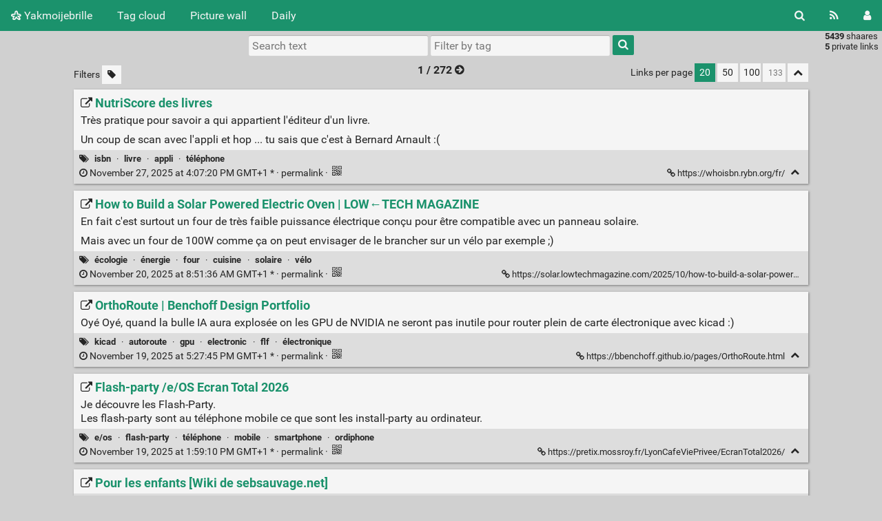

--- FILE ---
content_type: text/html; charset=UTF-8
request_url: http://fabienm.eu/shaarli/?removetag=empire
body_size: 82227
content:
<!DOCTYPE html>
<html>
<head>
  <title>Yakmoijebrille</title>
<meta http-equiv="Content-Type" content="text/html; charset=utf-8" />
<meta name="format-detection" content="telephone=no" />
<meta name="viewport" content="width=device-width, initial-scale=1">
<meta name="referrer" content="same-origin">
<link rel="alternate" type="application/atom+xml" href="http://fabienm.eu/shaarli/feed/atom?" title="ATOM Feed" />
<link rel="alternate" type="application/rss+xml" href="http://fabienm.eu/shaarli/feed/rss?" title="RSS Feed" />
<link href="/shaarli/tpl/default/img/favicon.png" rel="shortcut icon" type="image/png" />
<link href="/shaarli/tpl/default/img/apple-touch-icon.png" rel="apple-touch-icon" sizes="180x180" />
<link type="text/css" rel="stylesheet" href="/shaarli/tpl/default/css/shaarli.min.css?v=9cfa126bbfd2225ac087b88421e70438c331425f710f23b5d73b1aabcfa5b991" />

  <link type="text/css" rel="stylesheet" href="/shaarli/tpl/default/css/markdown.min.css?v=9cfa126bbfd2225ac087b88421e70438c331425f710f23b5d73b1aabcfa5b991" />


  <link type="text/css" rel="stylesheet" href="/shaarli/plugins/qrcode/qrcode.css?v=9cfa126bbfd2225ac087b88421e70438c331425f710f23b5d73b1aabcfa5b991"/>


<link rel="search" type="application/opensearchdescription+xml" href="/shaarli/open-search"
      title="Shaarli search - Yakmoijebrille" />


</head>
<body>
<div class="shaarli-menu pure-g" id="shaarli-menu">
  <div class="pure-u-lg-0 pure-u-1">
    <div class="pure-menu">
     <header role="banner">
      <a href="/shaarli/" class="pure-menu-link shaarli-title" id="shaarli-title-mobile">
        <i class="fa fa-shaarli" aria-hidden="true"></i>
        Yakmoijebrille
      </a>
      </header>
      <a href="#" class="menu-toggle" id="menu-toggle" aria-label="Menu"><s class="bar" aria-hidden="true"></s><s class="bar" aria-hidden="true"></s></a>
    </div>
  </div>
  <div class="pure-u-1">
    <div class="pure-menu menu-transform pure-menu-horizontal pure-g">
      <ul class="pure-menu-list pure-u-lg-5-6 pure-u-1">
        <li class="pure-menu-item pure-u-0 pure-u-lg-visible">
          <a href="/shaarli/" class="pure-menu-link shaarli-title" id="shaarli-title-desktop">
            <i class="fa fa-shaarli" aria-hidden="true"></i>
            Yakmoijebrille
          </a>
        </li>
        
        <li class="pure-menu-item" id="shaarli-menu-tags">
          <a href="/shaarli/tags/cloud" class="pure-menu-link">Tag cloud</a>
        </li>
        
          <li class="pure-menu-item" id="shaarli-menu-picwall">
            <a href="/shaarli/picture-wall?" class="pure-menu-link">Picture wall</a>
          </li>
        
        <li class="pure-menu-item" id="shaarli-menu-daily">
          <a href="/shaarli/daily" class="pure-menu-link">Daily</a>
        </li>
        
        <li class="pure-menu-item pure-u-lg-0 shaarli-menu-mobile" id="shaarli-menu-mobile-rss">
            <a href="/shaarli/feed/atom?" class="pure-menu-link">RSS Feed</a>
        </li>
        
          <li class="pure-menu-item pure-u-lg-0 shaarli-menu-mobile" id="shaarli-menu-mobile-login">
            <a href="/shaarli/login" class="pure-menu-link">Login</a>
          </li>
        
      </ul>
      <div class="header-buttons pure-u-lg-1-6 pure-u-0 pure-u-lg-visible">
        <ul class="pure-menu-list">
          <li class="pure-menu-item" id="shaarli-menu-desktop-search">
            <a href="#" class="pure-menu-link subheader-opener"
               data-open-id="search"
               id="search-button" aria-label="Search" title="Search">
              <i class="fa fa-search" aria-hidden="true"></i>
            </a>
          </li>
          <li class="pure-menu-item" id="shaarli-menu-desktop-rss">
            <a href="/shaarli/feed/atom?" class="pure-menu-link" title="RSS Feed" aria-label="RSS Feed">
              <i class="fa fa-rss" aria-hidden="true"></i>
            </a>
          </li>
          
            <li class="pure-menu-item" id="shaarli-menu-desktop-login">
              <a href="/shaarli/login" class="pure-menu-link"
                 data-open-id="header-login-form"
                 id="login-button" aria-label="Login" title="Login">
                <i class="fa fa-user" aria-hidden="true"></i>
              </a>
            </li>
          
        </ul>
      </div>
    </div>
  </div>
</div>

<main id="content" class="container" role="main">
  <div id="search" class="subheader-form searchform-block header-search">
    <form method="GET" class="pure-form searchform" name="searchform" action="/shaarli/">
      <input type="text" id="searchform_value" name="searchterm" aria-label="Search text" placeholder="Search text"
             
      >
      <input type="text" name="searchtags" id="tagfilter_value" aria-label="Filter by tag" placeholder="Filter by tag"
             
      autocomplete="off" data-multiple data-autofirst data-minChars="1"
      data-list="flf, fpga, politique, vélo, BD, con, écolo, web, bagnole, linux, verilog, python, nucléaire, riscv, programmation, électronique, hack, science, robot, chisel, espace, vhdl, jeux-vidéo, énergie, geek, open-source, électricité, yosys, pub, vidéo, hdl, internet, rust, informatique, journaliste, truc, debian, liberté, livre, agriculture, cocotb, image, carte, asic, écologie, photo, xilinx, legorafi, religion, santé, cuisine, libre, transport-gratuit, économie, graphe, musique, télé, tuto, film, france, scala, javascript, verilator, allemagne, raspberrypi, dessin, git, kicad, travail, tutoriel, téléphone, bricolage, clavier, europe, radioactivité, usb, gowin, simulation, justice, math, terrorisme, adblock, facebook, formal, google, html, ice40, macron, sortir-du-charbon, arnaque, sécurité, armadeus, opensource, ordinateur, arm, blog, boulet, médecine, paris, unix, vivado, éducation, emplois, hdmi, lattice, signal, son, wishlist, xkcd, bigbrother, console, entreprise, gameboy, parapente, radio, robotique, video, électrique, charliehebdo, embarqué, firefox, ia, lego, microcontrôleur, réchauffement-climatique, vim, école, bépo, chine, cinéma, drone, hubic, piratage, radar, sifive, C, charbon, ghdl, haskell, jeux, mulhouse, pétrole, raspberry-pi, android, banque, bug, décroissance, ecp5, humour, m$, orthographe, propagande, route, sncf, usa, chisel3, cloud, complot, covid19, démocratie, gui, homéopathie, icestorm, impression-3D, intel, jancovici, logiciel, pdf, ploum, publicité, revenu-de-base, solaire, systemverilog, transport, alsace, audio, avion, casque, censure, données, efinix, hoax, hébergement, iss, lune, mail, mars, php, sécurité-routière, train, twitter, ville, art, bitcoin, charlatan, corruption, docker, f-haine, fascisme, histoire, imprimante, linuxfr, numérique, ovh, prof, sortir-de-google, streisand, thorium, w$, Colmar, Zephyr, bois, camera, chat, code, croissance, enfant, firefoxos, flask, gaz, impots, led, marabout, microsoft, média, pollution, presse, racisme, recette, science-fiction, trion, ubuntu, uvm, wifi, altera, chiffrement, domotique, droit, esa, fillon, français, futur, gatemate, howto, iot, nextpnr, rss, shaarli, spam, spinalHDL, suisse, trump, caméra, clifford, climat, flicage, france-inter, journalisme, kit, liste, mot-de-passe, météo, nazi, ogm, système-embarqué, violence, wavedrom, amazon, apple, bash, bescherelle-ta-mère, carfree, documentation, emploi, fin-du-monde, gadget, gratuit, homophobie, impôts, kickstarter, libreoffice, mastodon, nasa, openstreetmap, physique, pseudo-science, renouvelables, reverse, sebsauvage, taxe, trucs, vaccin, whatsapp, FFmpeg, anlogic, arduino, capteur, clash, colognechip, compteur, concours, consommation, fichier, framasoft, fusée, github, graphes, guisselquist, hackaday, invention, jardin, kernel, lois, mafia, markdown, odieux-connard, orconf, plante, shell, sociologie, tangnano4k, technologie, test, virus, vote, 3D, C++, GPS, ada, arme, attentat, buildroot, café, cours, droit-d'auteurs, drône, electronique, enseignement, fraude, futurologie, gimp, gouvernement, immigration, intelligence-artificielle, kendryte, laser, mobile, montage, orange, os, partage, portable, prison, ram, riche, rp2040, réparation, smartphone, spice, ssh, startup, tablette, taxi, tchernobyl, vidéosurveillance, œufs, accidents, annonce, apollo, blague, blender, bouffe, bras-robotisé, cerveau, chauffage, colorlight, commande, commandes, cpu, diy, déchet, enfants, esclavage, gafam, gouzi-phone, gravitylight, grève, guerre, hardware, html5, images, inde, japon, jugementmajoritaire, laposte, latex, librairie, litex, livraison, lobbying, logiciel-libre, longan_nano, meurice, meurtre, migen, orthogonal, pc, pharmachien, pharmacien, pirate, police, primaire, recherche, regexp, routage, sans-contact, satellite, symbiflow, uranium, vol, zipcpu, écriture, achat, application, architecture, axi, bière, bombe, bourse, boycott, bus, bébé, cadeau, ch32v003, co2, connard, coude, date, debug, débat, eau, efabless, eoss3, foot, gandi, géographie, hifive, hifive1, immobilier, iran, java, jeux-olympique, jeux-video, jouet, journal, manifestation, map, maraîchage, mer, moteur, neurones, ngspice, nintendo, nourriture, pcb, pense-bête, piste-cyclable, porno, preuve, processeur, quadrature-du-net, quickfeather, salaire, schema, serv, sexe, sipeed, soleil, sondage, sql, stockage, surveillance, switch, taxe-carbone, thinkpad, tintin, tutorial, wiki, windows, écran, accident, adn, analogique, antmicro, apf, appli, arbre, association, autoroute, beremiz, berkley, bibliothèque, biodynamie, bolloré, béton, cancer, carte-bleue, cern, chien, chomage, colis, collège, courant, crise, crowfunding, css, cycloneV, ddr, disque-dur, driver, drogue, duckduckgo, emacs, epaper, esp32, feminisme, femme, fossi, fusesoc, gd32vf, graphisme, gratuité, gravité, greenpeace, gtkwave, hackable, hacking, image-processing, jardinage, json, k210, lobby, lyon, machine-de-vote, manif, medecine, meuble, module, monitoring, mp3, myhdl, mysql, mécanique, nature, naïo, nfc, nsa, parking, patate, pile, placebo, podcast, polarfire, polémique, poster, poutine, projet, pétition, qrcode, rap, renouvelable, ressort, ressources, russie, réseau-neurones, scanner, serial, serveur, service, sexisme, sky130, sport, starwars, strasbourg, systemc, sécurité-informatique, sécurité-sociale, séralini, série, tangnano, temps-réel, travail-famille-patrie, troll, tu-mourras-moins-bète, uart, ump, vcd, vegan, vga, voiture, wheezy, yosys-smtbmc, youtube, écotaxe, énergie-mécanique, étude, algorithme, alien, alimentation, amaranth, amérique, anthroposophie, arabe-du-futur, arte, ascii-art, auto-hébergement, automatisme, aéroport, benalla, bigdata, billet, biologie, boulot, breton, bureautique, calcul, caricature, cdc, changement-climatique, chaudière, cheatsheet, chiffres, cnil, commandline, commerce, concurrence, conférence, copyreich, cryptage, daech, dell, dia, droite, dvd, dvorak, développement, e310, encoding, energie, ergodox, escroc, ethernet, extraterrestre, extrême-droite, fake, fft, fichiers, filtre, find, firrtl, forgeFPGA, format, fossile, fourrier, free, fritzing, fusion, gallerie, gif, gilet-jaune, gisselquist, gnome3, horloge, hydrogène, i2c, icarus, icestudio, igNobel, ihm, illustration, israël, ivg, langage, lemonde, loi, low-cost, mahomet, maladie, messagerie, meta, metoo_cycliste, micropython, moustique, naturel, nes, neutralité-du-net, neutron-rapide, oiseau, opendata, orconf2018, oscilloscope, ostéopathie, palestine, pandoc, payement, permaculture, piétons, plantes, plc, pliant, plutonium, poulet, pourri, prime, prophète, présentation, présidentielle, présidentielle2017, quantique, quartus, racistes, remarkable, renesas, retouche, rover, rsa, rte, russe, référundum, réseau, sarkozy, sauvegarde, secte, silosociaux, sms, smtbmc, souris, stm32, sudo, suicide, svg, terminal, tesla, thermique, turing, télécommande, ublock_origin, unicode, urbanisme, uvvm, vacances, venus, version, vie-privé, vie-privée, virusinformatique, vitesse, vlc, voyage, vscode, wacom, waveform, webcam, windows10, wishbone, xml, zynq, élection, 5A-75B, 8bits, FAI, FireAnt, IBM, Indiegogo, QR-code, RIP, SF, TangNano9k, abeilles, absurdo, administration, agenda, airbnb, ajax, alcool, allwinner, américain, animation, apf28, apf6, api, app, apt, ascii, aspirateur, atom, autocollant, avenir, avis, bac, belgique, berlin, bio, bluespec, bluetooth, bonheur, bouygue, bretagne, bruit, canard, catalogue, ccc, champignon, chasse, chatons, chef, chiffre, chimie, chinois, chronogramme, cinglés, citation, clefusb, clip, code-de-la-route, compilation, compression, couleur, couverture, cozycloud, crime, crêpes, csv, culture, cyberpunk, device-tree, dhmo, dictature, diesel, digital, disk, division, dns, doom, droit-de-l'Homme, drôle, dsp, efpga, email, enseirb, epub, escroquerie, fablab, faille, famille, festo, fille, filme, fir, fiscalité, flic, formation, framatalk, game-of-life, gauche, gpl, greasemonkey, grisebouille, haine, harcélement, hergé, homicide, how-to, hydraulique, hélicoptère, idée-reçu, imagemagick, imposteur, industrie, infrarouge, inkscape, insulte, iphone, islam, islande, jenkins, jeux-de-la-vie, jeux-de-société, juif, kactus2, librecore, libération, lichee-tang, linge, linux-embarqué, littérature, local, lombricompostage, lost-oasis, magasin, maison, mariage, mediapart, mensonge, mesure, metastabilité, micro-onde, microblaze, mine, minecraft, mips, misogynie, mobilité, modélisme, monde, moto, mqtt, mythe, mémoire, métal, naissance, neurone, note, novlangue, nvidia, nxp, occasion, odoo, ombre, oms, onde, openerp, opos6ul, orangecrab, pain, parasite, pastafarien, pdk, penelopeGate, piscine, piwigo, pixel, piéton, plagiat, pliage, population, porc, portugal, pourriture, power, protocole, prêt, publication, pulp, punk, python3, pénélope, qflow, qt, rapidsilicon, raspberrypi-pico, reconnaissance-vocale, reddit, release, requin, rest, retour-vers-le-futur, rfxcom, riad-sattouf, rotation, rtl, ruche, rue, ruffin, récupération, régime, régionalisme, sacem, samba, science-info, sculpteo, sels-fondu, shoa, silicium, simulateur, skynet, spi, statistiques, steam, steiner, stoppub, stupeflip, synchronisation, syndicat, syrie, t430, tableau, tensorflow, terminator, terre, tests, tf1, timeout, tips, toutETrien, tracking, tracks, transfert, trottinette, tty, téléchargement, ultrason, ulule, unisim, urss, vacance, vaccins, vario, vegaboard, verification, viande, vieux, voleur, voleurs, végétarien, vélorution, wch, word, zep, zip, zte, édition, éducation_nationale, église, électromagnétisme, éolas, éolien, 0, 1, 2, 30km/h, 3G, 433Mhz, 49-3, 64bits, Archipelago, CHIPS, FNAUT, IEC61131, Jeu-de-société, LUT, PQ, PoC, RESTful, RendsLargent, T8, abandonware, accoustique, accéléromètre, acupuncture, adafruit, adc, aepn, afrique, agression, allemand, allergie, alternative, aléatoire, amende, amesys, anarchie, anglais, animaux, apartheid, arabe, arachne-pnr, argent, arnaques, arrow, artiste, artix7, ascenseur, assembleur, asynchrone, attac, attiny, australie, autriche, avnet, backdoor, badge, bagage, bagnole-électrique, baguette, balade, bateau, batterie, beau, bescherelle, bfm, bible, binaire, bingo, biodiversité, blade-runner, blaess, bloc-note, blocage, blocks-diagrams, bonnet-rouge, book, boot, bootstrap-css, bougie, box, brevet, brevets, bsp, burkini, caca, cadres, cahuzac, calculatrice, caldav, calendars, camion, canada, canicule, carburant, cargo, cd, chanson, charge, charlatans, chatgpt, chaussettes, chiant, chrome, châteauroux, cic, cio, circulation, clef, coding-style, command, commit, commitstrip, communication, comparatif, composte, comptoire, confidentialité, configuration, confinement, connerie, copier-coller, copyright, coq, corescore, coriolis, coronavirus, couleurs, coverage, covid, craquage, crayon, criminalité, crispr-cas9, critique, crou, crumble, crypto-monnaie, curl, cxxrtl, cycliste, cyclone10, cycloneIV, danger, darkpattern, dassault, data, dd, ddr3, deamon, dessin-animé, diagram, dick, dictatures, digikey, diplomacy, dirigeable, distribution, divorce, documentaire, domoticz, donnée, dos, drôle-haha, dyndns, dystopie, décès, défis, démission, déplacement, désherbage, développeur, eda, edf, effacement, effondrement, elonmusk, embargo, emprunt, enstab, eos, epoch, ergodoxez, erreur, esp, esp32_rover, essence, exomars, expert, expertise, expérience, ext4, extension, fable, facho, fachos, fakenews, fakir, fascho, fessenheim, figure, financement-participatif, finkielkraut, finlande, firmware, fission, flamby, flash, fleurs, float, fluide, fn, fnsea, fonctionnel, fondation, foret, format-ouvert, formel, forum, forêt, fou, four, franquin, fraude-scientifique, free-electron, freescale, fruit, fsm, ftp, fuse, futurama, futurascience, game-of-throne, gamegear, gap8, garage, gba, gbhdmi, genre, gnome, gnuradio, gpu, gpx, graine, grammaire, gravity, grayscale, grenouille, grep, grille-pain, génocide, générateur, génétique, hacker, hamon, harcèlement, hayabusa2, hennesy, hex, hifive_unleashed, hls, hollande, homme, homosexualité, https, hub, hubsan, hulot, hyperloop, hélium, héritage, héritier, hôpital, ide, idée, ieee, ifop, imx, incompétents, induction, inflation, information, information-is-beautiful, ini, initial, insolite, interface, intox, introduction, ip-xact, irsn, isa, isolement, italie, iut, jessie, jhead, jo, job, jtag, jurassicpark, jus, kayak, kerbal, kikstarter, kobane, lait, lampe, laprimaire.org, lava, lave-linge, lefigaro, lenovo, lettre, linux-emparqué, list, location, lofive, logement, logging, logo, lol, londre, long-term, lora, lumière, lunii, lvm, législatives, légume, machine-learning, machxo2, magazine, magic, maixpy, makefile, maker, management, manager, manifeste, manifpourtous, manual, manuel, maraichage, marianne, markstein, martine, martoni, matchstick, matlab, matplotlib, matériel, mediawiki, meringue, michael_moore, micro, micro$oft, micro:bit, microcontroller, microscope, microsd, microsemi, miel, militaire, ministre, minitel, mise_en_demeure, missile, mode, modelsim, monde-diplomatique, monitor, monnaie, montagne, montpellier, montre, mort, moteur-de-recherche, mozilla, mplayer, munich, mutt, mutualisé, médecin, médicament, médicaments, mélanchon, mélenchon, ménage, navigateur, neovim, neurologie, nice, nkm, nodemcu, noisette, nom, nom-de-domaine, nouvelle-zélande, noël, nuages, numérama, nutella, ohwr, oiseaux, olimex, onu, openc, opencv, openfpga, openfpgaloader, openocd, openplc, openpower, openroad, openscad, opinion, orconf2019, ordiphone, organisation, osvvm, owncloud, paccalet, package, packaging, pain-au-chocolat, pakistan, panda, parlement, parrainage, password, patterson, pauvre, pauvreté, payement-sans-contact, paypal, pays-bas, paysage, pcie, pdm, peinture, pensebete, pepijndevos, periphondemand, pesticide, pgp, photo-chat, photos, pib, pico-8, picopi, picorv32, pierrerabhi, pigeon, pince, pingouin, pio, place-and-route, plank, planète, plastique, pod, poisson, pokemon, pollutaxe, poneys, pong, ponzi, porn, poubelle, poujadiste, pourris, poésie, presentation, priorité, prix, prud'hommes, préjugés, prénom, ps, psl, pédophile, qualcomm, quicklogic, québec, racaille, raccourcis, raciste, racket, radiateur, radiofréquence, ramsar, rangement, rançon, raoult, raven, rayon-X, rc, rclone, redshift, relevé, reseau, reset, resize, retro, retro-gamming, revue, rire, risc-v, rlwrap, rm, royale, rsync, rtl-sdr, rv32m1, rv64i, râlage, réacteur, réalité-augmenté, réalité-virtuelle, répertoire, républicains, réseaux-sociaux, révolution, sable, sac, saint-valentin, salon, sam&amp;max, samsung, sandero, sarkozi, sbc, sbt, schiaparelli, schrodinger, schéma, screen, sdk-xilinx, sdl, sdr, sed, sel4, seo, seralini, serie7, servomoteur, sfr, shotwell, sida, sigfox, signalement, sigrok, silicon, skype, sommeil, sonde, sorcellerie, sortir-du-fossile, sourceforge, souveraineté-numérique, soyouz, spaceX, spaghetti, spark, spartan6, spectre, sqrt, ssl, stackoverflow, standard, statemachine, statistique, sticker, stopcovid, sucre, sudoku, supermarché, sva, swap, symbiotic, synchro, systemd, syzygy, taptempo, taxes, tclsh, tetris, thunderbird, thèse, théatre, timelapse, timing, timings, tnt, toilettes, top, torture, totalitarisme, toulouse, traitement-image, tram, transformateur, travail-au-noir, treh, trellis, tétine, u540, ultra-libéraux, ulx3s, unodieuxconnard, urssaf, utf-8, utilitaire, valenciennes, valls, valve, vegetarisme, velo, vente-liée, verible, verliog, vie, vin, vintage, vinyle, virtual-machine, virtualenv, visage, vocabulaire, vtr, vunit, vélo-cargo, vélo-pliant, vêtements, websocket, western_digital, wget, wine, wireless, wordpress, ww2, wyre, x-ray, x86, xenomai, xfce, xuantie910, zeloof, zerog, zwave, éclairage, éclairs, écotax, éditeur, élevage, éléctrosensibles, émulateur, ésotérisme, étagère, état, état-d-urgence, étude-à-la-con, 0-erreur-reseau, 1%, 130nm, 14KB, 14ans, 16bits, 2.0, 3, 4, 5, 32bits, 3615-mavie, 3frères, 3v3, 4x4, 5v3v3, 6, 74xxx, 7, 7zip, 80km, 868Mhz, B2_Cloud, BD liste, BD légumes, BD mail, BD travail, BQ, Bordeaux, C.H.I.P, C14, C906, CNC, Changzhou, China, Churchill, CλaSH, DHL DTC, Didier-Porte, EEG, EFB, EPR, FFVL, FIRA, GES, Gally, IC'Alps, INRIA, ISE, Ironclad, Island, Isotopic-256, John-Conway, John-snow, LC_ALL, LTspice, Le_parisien, MEDEF, MIT, Maliki, Merigot, MichelSerre, Montreux, NanoExplore, OSGP, Other-Innovative-Products, PD, PDKMaster, PMA, PMU, PULPino, Paul, QI, QNX, QtCreator, RF, RIC, RS232, Rocard, Rémi, T20, TP, Tcherenkov, Templin, TimothyEdwards, U-Boot, U740, UFC, UV, VIH, VT100, Valerian, William-Lowe, XT-ZB1, XuanTie, a69, abam, abeille, abricotine, abstention, absurde, ac/dc, académie_française, accessibilité, accessoire, accouchement, achats, achronix, acl, acorn, acoustique, ad-block, ad-hoc, adaptateur, adaptation, adb, adnauseam, adobe, adresse, adsl, adware, affaire, affairesensible, affichage, afnor, agile, aimants, air-comprimé, airbus, alan, album, aldec, alep, alexa, algerie, algo, alibaba, allemagne., alliance, allume-feu, allumés, alphabet, altair, altermondialisme, amap, amazone, amba, amd, amelie, ammeublement, ams, amusant, analog, analyseur-logique, anarchiste, andes, angers, angharad, angleterre, animal, animé, annonces, annuaire, antares, antenne, antifa, antisocial, antisémitisme, apache, apesanteur, apf27, apf6_sp, apio, apocalypse, apollo13, appareil_photo, appartement, appel, appel-d'offre, appendice, appolo, april, apt-get, aquaponie, arabie-saoudite, arachide, arachnepnr, arboriculture, arcachon, arcade, archive, archlinux, archéologie, argumentaire, ariane, arithmetic, arithmétique, armes, armoire, armée, arménie, arnault, arrosage, arrêté, artec, artetmétier, article, artix, asic-world, asm, asocial, assasin, assassinat, assemblé-nationale, asservissement, assistanat, asterix, asteroïde, asthme, astronaute, astuce, astuce-linux, astéroîde, astéroïde, atelier, athé, atmel, atome, attache, attentats, atterissage, attestationdeplacement, aubagne, auchan, audi, audimat, auteurs, autisme, auto-publication, autocompletion, autoconsommation, automate, automatique, automatisation, autostop, autoédition, autralie, avalon, avantages, aveugle, avocat, avortement, axilite, axis, ay-3-8910, azerty, azure, aérotech, aéroteh, backup, bactérie, bagnoles, baikal, baladeur, balançoire, balcon, balkany, balle, ballon, banane, bande-dessinée, baptême, barbie, barcode, barrage, base-de-données, basic, bataclan, bdphile, beauf, beep, benchmark, benveniste, bepo, berge, bernard-maris, besançon, beuaark, bezier, bfmtv, bhl, bibelow, bidouille, bigard, bigbrotheur, bim!, bineuse, bing, bios, bite, bitsrteam, bitstream, bitwarden, blabla, blanchiment, blanquer, blasphème, blast, blink, blinky, blob, bloc, bloch, blockchain, blu-ray, blueos, blueray, bluesky, bluetouff, bn600, bnf, boeing, bogdanoff, bogdanov, boingboing, boiron, boite, boite-œufs, boitenoire, bokeh, bonzaï, bookmarklet, bootstrap, boston-dynamic, boston-dynamique, bouillir, boulangerie, boursorama, boutin, boutique, bouygues, bové, boîtier, braille, breaker, brest, brexit, broadcaster, brochure, broderie, brooklyn, brouette, broute, brown-out, bruitparif, brunstatt, brushless, brésil, brésile, btrfs, budget, buildcount, bullshit, buran, burger, bus-macron, bus., business, buspirate, busybox, but, bénévola, c910, cablage, cadenas, cadis, cadrescolmar, caen, cagoule, caillou, calais, calculette, calendar, calendrier, californie, calorie, cambriolage, camera-thermique, campagne, can, canal+, canapé, cancelculture, candle, cannibal, canopen, cantal, canular, capgemini, capitaine-train, capitaine_haddock, capitalisme, carabine, caravel, carburant-metal, cartel, carton, casier, cask, cassos, cataclysme, catacombes, catastrophe-écologique, cathedrale, cathointégriste, catholique, ccc2018, ccc2021, cccp, ccif, cdparanoia, cea, celeste, centrale, centrifuge, centrifugeuse, certificat, certificats, cestpassorcier, cffi, cgi, cgt, ch552, chaise-roulante, chamanisme, champagne, champignons, chantilly, charachorder, charal, chargeur, charlie, charset, chart, checking, checksum, cheminot, chercherremplacer, chienchien, chip, chipignite, chloroquine, choa, chocopy, chr, chroniques, chuck, chute, cice, ciel, cigale-fourmie, circuit-intégré, cire-abeille, cité-de-la-peur, civilisation, clean, clear, clermont-ferrand, clichés, climato-négationniste, clinique_du_robot_ménager, cloudflare, clouté, club-de-rome, clyclone10, cm180, cmos, coaching-personnel, cochon, cochon-d'inde, cochons, cocorico, cocotte-minute, codage, code-civil, code-dégueulasse, codec2, cofidis, colle, collectif, collection, coloc, colon-de-catan, com, combinaison, comic, comme_convenu, comment-ça-marche, commentaire, commentaires, communauté, communiste, comparaison, compilateur, compiègne, completion, composant, compresseur, comptabilité, compte-de-fourque, comptes, compteur-geiger, comptine, computrace, compétence, comédie, concatenate, concours_de_bites, concurence, conference, confidencialité, congés, connards, conne, connecteur, connection, connecté, conquête, conquête-spatial, cons, conspiration, consumérisme, contacts, conte-céréales, contest, contraintes, contre-spam, contrefaçon, contrôle, coolrunnerII, copenhagensuborbitals, copie, copiecoller, copilote, coppé, coquelicots, coquillage, coravin, cores, cornell, cornichons, coroutine, cortex-M0, cortex-M3, cortex-M4, cosimulation, cosmonaute, cotisation, couette, counter, coupe_de_france_de_robotique, courbe, courgettes, courrier, cours-des-comptes, course, coursier, court-métrage, cousin, couteau-suisse, couture, covered, cpi, cqfd, cr2, criigen, criirad, crime-contre-l-humanité, cristal, croissance-éternelle-amen, croque-escrocs, cross_clock_domain, crosscompil, crossdevicetracking, crowdfunding, crowdfunding-ideas, crowdfunding-sites, cruauté, cruisinière, cryogénie, cryptomonaie, cryptomonnaie, créativité, crétins, csa, cubesat, cuda, cuillère-en-argent-dans-lcul, cuivre, cumul, cutebot, cv, cvc, cyclotourisme, câble, cétaitmieuxavant, côte-d'or, cœur, d, d'auteurs, daesh, dahlia, dalle, darmanin, darpa, dart, darwin, dash, dash-button, dashboard, datagueule, datasheet, datation, datavisualisation, dawkins, dc10, deadcell, death-vallee, debugfs, decentralisation, dedietrich, deep, deeplearning, degoogliser, delafontaine, delete, deltachat, demolition-man, des-fleurs-pour-Algernon, design, desproge, dette, deuxroues, developement, device, devise, devoir, dfiant, dhdl, diable, diagrame, diagramme, diamant, diamond, dictateur, dietpi, dieudonné, difficile, digitale, digitronix, dinausore, dip, discid, disparition, disque, disquette, distributeur, ditaa, dmesg, dmla, dnsfilter, docstring, doityourself, domaine, domaine-public, don, dongeonfs, donjon, doodle, doublons, douche, doute, download, drafter, dragon_innovation, drakon, dram, dresden, dressage, drivers, dropbox, dtc, dubaï, dubosquelle, dunkerque, duolingo, dyslexique, dyson, dyspraxie, débit, déboulonneur, décathlon, décentralisé, décollage, décroissant, définition, dégueu, dégénéré, délation, délis, démantèlement, déménagement, dépannage, département, députés, désactivation, désillusion, détecteur, développement-personnel, e-billet, e/os, easy-fundraising, eau-pressurisée, eclipse, ecowlogic, edalize, effet-spéciaux, efinity, ehs, elecronic, election, electronic, elf, emc, emirats, emma, emoji, empathie, empire, empoisonnement, empreinte, encastrable, enceinteconnecté, encre-numérique, endive, enercoop, enfance, engineering, ennemies-république, ens, ensauvagement, entente, entramme, entreptise, entretien, environnement, envoi, epfl, epsace, epson, eqy, ergol, ergonomie, escabot, escape-game, esoterisme, esp-hal, esp8266, espace-aérien, espace-public, espagne, essais-nucléaire, estonie, etat-d'urgence, ethercat, ethernetip, europcar, européennes, européennes2019, examen, excel, excuses-bidon, exercices, exosquelette, expace, experience, exploration, expérience-sociale, extrême-droite., fabrication, factory, faf, faillite, fait-divers, fakemed, falcon_heavy, fantôme, faschisme, fatalpicard, fatigue-visuelle, fatwa, faucheursdechaises, fautes, faux-cul, fd, fdf, fdfind, fedex, fedivers, fedora, feed2toot, femme-au-foyer, fenêtre, ferro-fluide, fessée, festival, fet, feu, ffct, ffnet, fhaine, fi, fiction, fieldbus, filelight, filesystem, film-crowdfunding, fin-de-race, finance, fip, fisc, fiscale, fischertechnik, fixed, fizzim, flash-party, flashmob, flattr, flffpga, flikr, flippant, floorplanning, florence, flutter, flux, fondeurs, football, formatage, formulaire, forêt-noire, foudre, fouille, foule, fpag, fpga4fun, fpga_hell, fraisage, fraise, framablog, framacarte, framework, france2, franceculture, francfort, franck-girardot, franglais, freeciv, freenet, freinage, freshrss, fric, frida, frigide_barjot, frigo, fringue, froid, frozzen-bubble, fruits, fréquence, fs, fsv, ftdi, fub, fuck, fuckoffgoogle, fuite, fukushima, fulgurator, fumette, fumée, functionnal-programming, fundraisers, fundraising, fundraising-ideas, fupy, féminisme, fénéants, fête-nationale, fôtes, g'mic, g-force, gachis, gafa, gallery, gamego, gamma, gapuino, gare, garfield, garmin, garçon, gaston, gateaux, gateware, gauguin, gay, gcum, gdb, gdr, gdsii, gentillesse, genève, gerber, gestionprojet, gigabit, gigadevice, gite, gitmemory, gittip, glmf, gls, gluten, gmap, gnet, godot, godwin, gol, google-street, gopro, gorce, goulag, gouziphone, gp4par, gpt, grafitti, graines, grand-remplacement, graph, graphcet, graphique, graphiste, graphviz, graver, gravure, gravures, gray, greenpak4, greenwashing, greenwave, greenwaves, greenweez, greffe, grenoble, grid, grip, groland, grosmots, grosse-merde, groupgets, grégory, gsm, gta2, gtk, guake, guide, guéant, guérilla-poubelle, guérison, gz, gzip, gène, généalogie, géolocalisation, géorgie, habitat, hac, hackers, hackster.io, hacktoberfest, hactivisme, hadopi, haha, haiku, hall, handicapé, handshake, handy, hanouna, hardware-crowdfunding, harvesting, haut-parleur, haut-rhin, hawaï, hellfest, herbe, hertzien, heure, historique, hitec, hitler, hobby, home, homemaide, hongkong, hopital, hopla, hotlinking, hotspot, hoverboard, hros, htaccess, http, huawei, hub75, hugo, huile, huile-de-palme, humain, humanité, humeur, hwt, hydravion, hydrocution, hydroélectricité, i.MX6, i.mx, icebreaker, icestick, identité, idée-cadeau, ila, illusion, immatriculation, import, impot, impress, impress.js, impressio, impression, imx6, imx6ul, incendies, include, inclusif, incore, inculte, indentation, independant, index, industrie_culturel, industriel, infection, info, informaticien, ing, ingénieur, init.d, inode, inondation, inpainting, insee, inspectar, instagram, installation, instituteur, instruction, insultes, interdiction, interruption, inutile, investigation, io, iode, ip, ipython, irak, irsim, isbn, isee-3, islamisme, islamophobie, iso, isro, itélé, jazz, je-suis-charlie, jean-martin_fortier, jetable, jetpack, jeunesse, jeux-chiant, jeux-de-role, jigl, jitsi, jlcpcb, jmfriedt, jo2024, joFreeman, john, johnny, johny, join, josé-bové, joule, jpg, juge-d-instruction, juppé, jésus, k1g1, kadhafi, kafka, kanboard, kansas-lava, kansas_lava, kaze, kde, kebab-case, kenedy, kenya, kermel, keyboard, keybord, kfpga, kibatic, kilopower, kimsufi, kintex7, kitsh, kivy, kml, kodi, kosovo, kotlin, kriss-feed, krita, ksp, kurde, kurdes, kurdistan, kurdistant, kyélà, l298n, la-redoute, la_haine, lacie, ladder, lafarge, laisse, lampiris, langue, laptop, largus, laurel, layout, lcd, le-bon-coin, le-travail-rend-libre, le_point, leaflet, learn, learning, leboncoin, lecture, lecun, ledger, lellouche, lembarque, lepage, lepen, lepharmacien, les_trucs_qui_m_énerve, lesecho, lesverts, levelshift, lib, liberté-informatique, libresilicon, libéralisme, licence, license, lidl, lien, liens, lieu-dit, limace, lime, limite, lin, linkedin, linky, linux-vrac, lipsi, lit, llm, log, logique, loi-travail, lorawan, lot, loto, loup-garou, low-tech, lowRISC, lowtech, loyer, lpo, lrem, lsb, lte-m, lua, luca-parmitano, lufi, lunapnr, lunark, lunette-3D, lutte, luxembourg, lvds, lxc, lxt, lynred, légende-urbaine, légiondhonneur, législative, légistlatives, légo, légumes, m-lab, m-labs, mac, machine, machine-à-coudre, machxo3, magasine, magic_vlsi, magnetique, magnetisme, mailing, mairie, majuscule, make, manchester, manchot, manga, manicore, manipulation, manycore, mapping, maquette, marchandage, marche, mariage-pour-tous, mario, mariogpt, marionmontaigne, marketeux, markov, marmite, maroc, marrant, mars500, marvell, maréchage, masculinisme, masques, maternité, matos, maus, maven, max10, mazette, maître_du_monde, mcdonald, meccano, mechanical-porn, medecin, mediatek, meltdown, memcopy, memoire, memory, menace, menta, mentor, mercedes, merci-patron, merdification, message, mesures, metal, metro, meure, meurtriers, microbiote, mig, migration, milan, militatisme, milliard, milliardaire, mindgeek, miniature, minicom, minigalnano, mint, minuscule, minute, mirabelles, misc, mister, mix&amp;remix, mmu, moa, moche, modh, modèle, mogrify, molesse, mondial, monochrome, monolithe, monorail, montcuq, montreuil, mooltipass, mort-vivant, mortalité, motard, moteur-de-recherche., motorola, mots, mouche, moule, mouser, moussages, moustiques, mouton, mouvement-perpétuel, mov, moyen-age, moyen-orient, mozzarella, mpd, msdos, msp430, mtp, multi-touch, multimètre, multiplication, multiplications, murmure, musée, mutum, màj, mère, méccano, méchanisme, médiapart, médicale, médiocrité, méditerranée, méduses, mémoire-de-l'eau, mémorial, métastabilité, méthane, métier, métrique, métrosexuel, météofrance, météorite, nadine-morano, nager, naio, nancy, nano, nanotube, natalité, natiloo, navette, naviguation, ncdu, near-miss, netgen, netiquette, netlist, neutrons, news, nextcloud, nezhra, nft, ng-ultra, ngspice-noqsi, nicolas-hulot, nifflas, niort, niouze, nirvana, nitrogen, nmigen, no-mans-land, noel, noelv, noir-désir, noisettes, nokia, nord-presse, norvège, not, note8, notice, nouvel-observateur, noyade, nsgpice, ntfs, ntfsfix, nuage, nuclearblaze, nuit, nuit-debout, nulcléaire, null, numérisation, nvc, obion, object, objectivité, objet, obscurantisme, obèse, obésité, ocr, octave, odt, oklo, old-fashion, omicide, onde-progressive, ondes, ondes-gravitationnelles, onedollar, online, oop, open-data, open-hardware, open-logic, open-v, openMPW, opencores, opendrop, openhardware, openlane, openlogic, opennsource, openram, openrisc, opensilicium, openspice, opentimer, openvpn, opos6ul_nano, opossum, optimsoc, orchestre, ordre, oreilly, orion, ortographe, orwel, orwell, oshw, osm, otto, oui-oui, outils, outlook, overlay, overpass-turbo, overwrite, ozone, p2p, p2pdma, pac, padauk, palette, palmarès, paléo, pampi, panama_papers, pandemie, panne, panoramique, pantalon, pantone, papier, papier-milimétré, papillon, paradise_paper, parallèle, parametre, paranormal, parapluie, parent, parole, parrot, partialfunction, participatif, particule, particules-cosmique, partpic, passerelle, passphrase, pastebin, patch, pathogen, patrie, payeur, pci, pcm, pcounter, pdfgrep, peercoin, peertube, peltier, pencil, pendora-promise, penis, pense-bète, pensé, pep8, perception, perceuse, performance, permis, perso, personalité, personnage, pesto, petalinux, petazzoni, petit, petit-dèj, petite-bite, petite_poucette, petitschefs, pgs, pharmacie, philippe-val, philippines, philips, photocopieuse, photographie, photovoltaique, pic, pico, picobrew, pid, pieds, pierre_rabhi, pifomètrique, pikchr, piketty, pile-rechargeable, pilogger, pin, pinout, pinsec, pinçon-charlot, pip, pipotron, piratemag, pistage, piste, pixelart, pixelfed, pixium, pièce-détachées, piège, placement-de-produit, placement-routage, plage, plainte, plan, plateform.io, plomberie, plot, plotteur, pluie, pluton, pluviomètre, pmic, pmod, pnl, poche, pognon, pogo, point-collage, pointilliste, pois-chiche, poison, polar, police-caractère, polio, polique, politesse, politiue, polittique, pologne, poltique, pompage-turbinage, pompe-à-chaleur, ponts, popen, populisme, portail, porte, porte-clef, positionnement, potitique, pots-de-vin, poudre, poules, pourriture-de-capitalistes, poussette, poussin, powerlink, press, pressing, prga, princeton, printf, private-joke, privatisation, pro-soviétique, problème, proc, procès, production, produits, profibus, profinet, progrès, prohibition, projeeeeeeeet, propriétaire, prototype, proxy, pseudo-médecine, pshdl, psychopat, ptp, puant, pulseview, purge, putaclic, pwd, pycpu, pyhdl-if, pylint, pyongyang, pypthon, pyuvm, pâte-à-modeler, péage, pédale, pénurie, pétain, pêche, qalc, qarnot, qatar, qbaylogic, qdrep, qmk, qorc, qrcode., qrnote, qrouter, qtflow, quadcopter, quadrupède, quake, qualité, quartier, quebec, queer, quickstarter, quinconce, quizz, racailles, race, raclure, raconteur, radar-tronçon, radiation, radio-france, radiocativité, radioctivité, radis, rail, raise-money-online, ralage, random, randonnées, rapidsmith, rapidwright, rasoir, ratp, rats, ravitaillement, rayonnement-cosmique, rc5, readme, ready_valid, recrutement, recteur, rectorat, recyclage, redox, reed, reference-manual, refresh, register, reiki, relocalisation, relève, remboursement, renne, rennes, renommer, rentier, repliement, reportage, reprise, resistance, respect, responsive, restaurant, restauration, retraite, revenue, reversale, rfc, rfid, rflink, rg, rhasspy, rhume, rich, rien-à-se-reprocher, rigolo, ring, risc, rivasi, rivière, riz, riz-soufflé, robot_sans_tête, robotisation, robotter, rock, rocket, rocketchip, rohd, rojava, romain-charles, roman, roms, rond-point, rouen, rouge, roulettes, routeur, rp2049, rs485, rssgraffiti, rtlflow, rtos, ruban_semis, rubik, ruby, rust-analyzer, règle, réac, récitation, réflex, réfugiés, région, régulation, réseautage, résistance, réunion, rêve, sabbat, sabotage, sacd, saint-quentin-en-yvelines, sainte-croissance, saip, saisonnier, saisons, salade, salafiste, sale, sales-majestés, sans-fil, sansécran, sapin, sar, sata, satire, satouf, saucisse, sauve-le-monde, scandale, scastie, scatie, scellé, schématique, scie, scienceinfo, scooter, scop, scotch, screencast, screenshot, scribus, script, scroll, scrollback, scrutin, sculpture, scène-de-rue, scénario, sd, sdb, sdcard, second-life, secu, seeedstudio, sega, sel, selectmap, self, selfie, selinux, semis, sercos, serge-dassault-est-un-escrot-marchand-darmes, servelit, service-public, session, sesterce, seti, sexualité, sexysushi, shaape, shaarlier, shader, shakti, shape, shopping, sid, signal-processing, signature, silego, silicon-Valley, simplecv, simulator, siné_hebdo, sinéhebdo, siri, sirop-d'érable, site, site-pourrie, siteinternet, sketch, ski, sklearn, skywater, slate, slint, sm, smartgrid, smr, snaponair, snes, soc, socialiste, société_générale, socopa, sodium, sodor, sogo, solide, som, sons, sophia_aram, sorcière, sorties, sos, sos-bonheur, souchistes, soudure, sound, soundcard, sourcier, sousmarin, sovietiques, spade, sparkfun, spartan, spartan3, spartan7, spherique, sphinx, spl, spornosexuel, spyderlib, spécification, square, squash, srl, ssh-dss, ssii, sta, standalone, standblog, stanford, starcraft, stargate, stasi, station, steam-punk, step, stereovision, storytelling, strava, stream, streaming, street-art, stress, stretch, stringbike, studio, stupide, stuxnet, stylet, sublime-text, subvention, suivi, supermario, superphenix, superphénix, supprimerimage, surfer, suède, sv2chisel, svgbob, swerv, sx210, sycophante, symbol, symbole, symposium, sync, syncthing, synplify, syntaxe, synthèse, system-embarqué, system-monitor, systemeC, systemeD, système, système-metrique, système-solaire, systèmes-embarqué, syswip, sèche-linge, sécession, sécu, sécuritaire, sécurité., sécuritéroutière, sénat, sénateur, série_B, séville, table-traçante, tag, talki-walkie, tampon, tapis-roulant, taxecopie, taxonomy, tchoupi, tcl, tec0117, technique, technobéat, technosolutionnisme, ted, telnet, temps, temps-libre, tennis, terroriste, testing, testostérone, text, texto, tftpboot, thermostatique, thon, thread, thromboses, thy, thyroïde, théorie, théorie-du-genre, tiangong2, tianzhou, tickets-jaune, tictactoe, tiers-monde, tim, timequest, tiran, tkinter, tld, tldr, tlm, tlp, tmds, toaster, todo, toilette, tokamak, tom-tom_et_nana, tomate, tombes, toolchain, torc, tortue, torvald, toupie, tour-eiffel, tourisme, toxique, tract, tracteur, trader, traduction, traffic, trafique, traiders, trans, transhumanisme, transidentité, transistor, transparence, trego, trenz, treuil, tri, tribulle, tribune, tricheur, tricot, trigonométrie, tristan_nito, trottoir, trottoire, trucage, trust, tsmc, ttl, tueries, tunisie, tunnel, turbulence, turbulette, turkie, turquie, tutolial, typematrix, typographie, télécabine, télécom, télépathie, télérama, téléscope, télévision, tétris, tétris-géant, uber, ubloc, ubloc_origin, uboot, ufraw, uhdm, ukraine, ultra-gauchisme, ultra-portable, ultra-son, ultramicrocontrôleur, unedic, unesco, unevoiture, uninstall, universal-war-one, université, upgrade, ups, upstream, urbain, urbex, usager, usb-blaster, usb3, user, usinage, utf8, utile, utopie, vanhamme, vasy, vdt, vecinit, vector, vega, vent, vente, ventilateur, vents, verger, verik, versailles, vhd2vl, vhdp, vhs, vibration, victime-blaming, victimes, vidar, vide, vidéoconférence, vieillerie, vienne, vieux-fichier, vieux_con, vieux_cons, view, village, vimrc, violence-policière, virgule, virilisme, virtex, virtualbox, virtualmachine, virtuel, vis, visio, visite, visualisation, vitamineD, vitemadose, vitesse-sociale, vive-la-france, vlsi, vocal, vocale, void, voile, voiries, vosges, voyage-sncf, vpn, vulgarisation, vulgarité, vélo-électrique, vélotaff, wal, wall-e, waltdisney, wanksy, warning, warnings, wasm, watchlist, waterproof, wave, wavelet, webcomic, webinar, webmail, websérie, whichlist, white-stripes, wii, wikipedia, wiko, wildcat, windowmanager, windows95, windows_names, wingboard, wireshark, wolfestein, wolkswagen, work, world-of-warcraft, wormhole, wot, wsgi, xaphir, xargs, xavier-niel, xc2064, xcircuit, xdc, xeon, xerox, xiaomi, xls, xmlhttprequest, xnview, xsim, xyce, xz, yahoo, yapf, yocto, yoda, yosys-, yunohost, z1, zathura, zero2infinity, zerobin, zerocalcare, zeronet, zimmerman, zizi, zone, zoo, zte_open_c, zucman, zurich, zététique, ÉdouardPhilippe, Énergie, à-boire-et-à-manger, échange, échelle, éclipse, écoledirect, écologiste, écosystème, éducatif, édulcorant, égout, élecronique, élienne, élue, élécrosensible, émigration, émirats-arabes-unis, énergie-libre, énergie-potentielle, éolienne, évasionfiscale, évelage, "
      >
      <button type="submit" class="search-button" aria-label="Search"><i class="fa fa-search" aria-hidden="true"></i></button>
    </form>
  </div>
  <div id="actions" class="subheader-form">
    <div class="pure-g">
      <div class="pure-u-1">
        <a href="" id="actions-delete" class="button">
          <i class="fa fa-trash" aria-hidden="true"></i>
          Delete
        </a>&nbsp;
        <a href="" class="actions-change-visibility button" data-visibility="public">
          <i class="fa fa-globe" aria-hidden="true"></i>
          Set public
        </a>&nbsp;
        <a href="" class="actions-change-visibility button" data-visibility="private">
          <i class="fa fa-user-secret" aria-hidden="true"></i>
          Set private
        </a>&nbsp;
        <a href="" class="subheader-opener button" data-open-id="bulk-tag-action-add">
          <i class="fa fa-tag" aria-hidden="true"></i>
          Add tags
        </a>&nbsp;
        <a href="" class="subheader-opener button" data-open-id="bulk-tag-action-delete">
          <i class="fa fa-window-close" aria-hidden="true"></i>
          Delete tags
        </a>
      </div>
    </div>
  </div>

  
  
    <div id="bulk-tag-action-add" class="subheader-form">
      <form class="pure-g" action="/shaarli/admin/shaare/update-tags" method="post">
        <div class="pure-u-1">
          <span>
            <input
              type="text" name="tag" class="autofocus"
              aria-label="Tag to add"
              placeholder="Tag to add"
              autocomplete="off" data-multiple data-autofirst data-minChars="1"
              data-list="flf, fpga, politique, vélo, BD, con, écolo, web, bagnole, linux, verilog, python, nucléaire, riscv, programmation, électronique, hack, science, robot, chisel, espace, vhdl, jeux-vidéo, énergie, geek, open-source, électricité, yosys, pub, vidéo, hdl, internet, rust, informatique, journaliste, truc, debian, liberté, livre, agriculture, cocotb, image, carte, asic, écologie, photo, xilinx, legorafi, religion, santé, cuisine, libre, transport-gratuit, économie, graphe, musique, télé, tuto, film, france, scala, javascript, verilator, allemagne, raspberrypi, dessin, git, kicad, travail, tutoriel, téléphone, bricolage, clavier, europe, radioactivité, usb, gowin, simulation, justice, math, terrorisme, adblock, facebook, formal, google, html, ice40, macron, sortir-du-charbon, arnaque, sécurité, armadeus, opensource, ordinateur, arm, blog, boulet, médecine, paris, unix, vivado, éducation, emplois, hdmi, lattice, signal, son, wishlist, xkcd, bigbrother, console, entreprise, gameboy, parapente, radio, robotique, video, électrique, charliehebdo, embarqué, firefox, ia, lego, microcontrôleur, réchauffement-climatique, vim, école, bépo, chine, cinéma, drone, hubic, piratage, radar, sifive, C, charbon, ghdl, haskell, jeux, mulhouse, pétrole, raspberry-pi, android, banque, bug, décroissance, ecp5, humour, m$, orthographe, propagande, route, sncf, usa, chisel3, cloud, complot, covid19, démocratie, gui, homéopathie, icestorm, impression-3D, intel, jancovici, logiciel, pdf, ploum, publicité, revenu-de-base, solaire, systemverilog, transport, alsace, audio, avion, casque, censure, données, efinix, hoax, hébergement, iss, lune, mail, mars, php, sécurité-routière, train, twitter, ville, art, bitcoin, charlatan, corruption, docker, f-haine, fascisme, histoire, imprimante, linuxfr, numérique, ovh, prof, sortir-de-google, streisand, thorium, w$, Colmar, Zephyr, bois, camera, chat, code, croissance, enfant, firefoxos, flask, gaz, impots, led, marabout, microsoft, média, pollution, presse, racisme, recette, science-fiction, trion, ubuntu, uvm, wifi, altera, chiffrement, domotique, droit, esa, fillon, français, futur, gatemate, howto, iot, nextpnr, rss, shaarli, spam, spinalHDL, suisse, trump, caméra, clifford, climat, flicage, france-inter, journalisme, kit, liste, mot-de-passe, météo, nazi, ogm, système-embarqué, violence, wavedrom, amazon, apple, bash, bescherelle-ta-mère, carfree, documentation, emploi, fin-du-monde, gadget, gratuit, homophobie, impôts, kickstarter, libreoffice, mastodon, nasa, openstreetmap, physique, pseudo-science, renouvelables, reverse, sebsauvage, taxe, trucs, vaccin, whatsapp, FFmpeg, anlogic, arduino, capteur, clash, colognechip, compteur, concours, consommation, fichier, framasoft, fusée, github, graphes, guisselquist, hackaday, invention, jardin, kernel, lois, mafia, markdown, odieux-connard, orconf, plante, shell, sociologie, tangnano4k, technologie, test, virus, vote, 3D, C++, GPS, ada, arme, attentat, buildroot, café, cours, droit-d'auteurs, drône, electronique, enseignement, fraude, futurologie, gimp, gouvernement, immigration, intelligence-artificielle, kendryte, laser, mobile, montage, orange, os, partage, portable, prison, ram, riche, rp2040, réparation, smartphone, spice, ssh, startup, tablette, taxi, tchernobyl, vidéosurveillance, œufs, accidents, annonce, apollo, blague, blender, bouffe, bras-robotisé, cerveau, chauffage, colorlight, commande, commandes, cpu, diy, déchet, enfants, esclavage, gafam, gouzi-phone, gravitylight, grève, guerre, hardware, html5, images, inde, japon, jugementmajoritaire, laposte, latex, librairie, litex, livraison, lobbying, logiciel-libre, longan_nano, meurice, meurtre, migen, orthogonal, pc, pharmachien, pharmacien, pirate, police, primaire, recherche, regexp, routage, sans-contact, satellite, symbiflow, uranium, vol, zipcpu, écriture, achat, application, architecture, axi, bière, bombe, bourse, boycott, bus, bébé, cadeau, ch32v003, co2, connard, coude, date, debug, débat, eau, efabless, eoss3, foot, gandi, géographie, hifive, hifive1, immobilier, iran, java, jeux-olympique, jeux-video, jouet, journal, manifestation, map, maraîchage, mer, moteur, neurones, ngspice, nintendo, nourriture, pcb, pense-bête, piste-cyclable, porno, preuve, processeur, quadrature-du-net, quickfeather, salaire, schema, serv, sexe, sipeed, soleil, sondage, sql, stockage, surveillance, switch, taxe-carbone, thinkpad, tintin, tutorial, wiki, windows, écran, accident, adn, analogique, antmicro, apf, appli, arbre, association, autoroute, beremiz, berkley, bibliothèque, biodynamie, bolloré, béton, cancer, carte-bleue, cern, chien, chomage, colis, collège, courant, crise, crowfunding, css, cycloneV, ddr, disque-dur, driver, drogue, duckduckgo, emacs, epaper, esp32, feminisme, femme, fossi, fusesoc, gd32vf, graphisme, gratuité, gravité, greenpeace, gtkwave, hackable, hacking, image-processing, jardinage, json, k210, lobby, lyon, machine-de-vote, manif, medecine, meuble, module, monitoring, mp3, myhdl, mysql, mécanique, nature, naïo, nfc, nsa, parking, patate, pile, placebo, podcast, polarfire, polémique, poster, poutine, projet, pétition, qrcode, rap, renouvelable, ressort, ressources, russie, réseau-neurones, scanner, serial, serveur, service, sexisme, sky130, sport, starwars, strasbourg, systemc, sécurité-informatique, sécurité-sociale, séralini, série, tangnano, temps-réel, travail-famille-patrie, troll, tu-mourras-moins-bète, uart, ump, vcd, vegan, vga, voiture, wheezy, yosys-smtbmc, youtube, écotaxe, énergie-mécanique, étude, algorithme, alien, alimentation, amaranth, amérique, anthroposophie, arabe-du-futur, arte, ascii-art, auto-hébergement, automatisme, aéroport, benalla, bigdata, billet, biologie, boulot, breton, bureautique, calcul, caricature, cdc, changement-climatique, chaudière, cheatsheet, chiffres, cnil, commandline, commerce, concurrence, conférence, copyreich, cryptage, daech, dell, dia, droite, dvd, dvorak, développement, e310, encoding, energie, ergodox, escroc, ethernet, extraterrestre, extrême-droite, fake, fft, fichiers, filtre, find, firrtl, forgeFPGA, format, fossile, fourrier, free, fritzing, fusion, gallerie, gif, gilet-jaune, gisselquist, gnome3, horloge, hydrogène, i2c, icarus, icestudio, igNobel, ihm, illustration, israël, ivg, langage, lemonde, loi, low-cost, mahomet, maladie, messagerie, meta, metoo_cycliste, micropython, moustique, naturel, nes, neutralité-du-net, neutron-rapide, oiseau, opendata, orconf2018, oscilloscope, ostéopathie, palestine, pandoc, payement, permaculture, piétons, plantes, plc, pliant, plutonium, poulet, pourri, prime, prophète, présentation, présidentielle, présidentielle2017, quantique, quartus, racistes, remarkable, renesas, retouche, rover, rsa, rte, russe, référundum, réseau, sarkozy, sauvegarde, secte, silosociaux, sms, smtbmc, souris, stm32, sudo, suicide, svg, terminal, tesla, thermique, turing, télécommande, ublock_origin, unicode, urbanisme, uvvm, vacances, venus, version, vie-privé, vie-privée, virusinformatique, vitesse, vlc, voyage, vscode, wacom, waveform, webcam, windows10, wishbone, xml, zynq, élection, 5A-75B, 8bits, FAI, FireAnt, IBM, Indiegogo, QR-code, RIP, SF, TangNano9k, abeilles, absurdo, administration, agenda, airbnb, ajax, alcool, allwinner, américain, animation, apf28, apf6, api, app, apt, ascii, aspirateur, atom, autocollant, avenir, avis, bac, belgique, berlin, bio, bluespec, bluetooth, bonheur, bouygue, bretagne, bruit, canard, catalogue, ccc, champignon, chasse, chatons, chef, chiffre, chimie, chinois, chronogramme, cinglés, citation, clefusb, clip, code-de-la-route, compilation, compression, couleur, couverture, cozycloud, crime, crêpes, csv, culture, cyberpunk, device-tree, dhmo, dictature, diesel, digital, disk, division, dns, doom, droit-de-l'Homme, drôle, dsp, efpga, email, enseirb, epub, escroquerie, fablab, faille, famille, festo, fille, filme, fir, fiscalité, flic, formation, framatalk, game-of-life, gauche, gpl, greasemonkey, grisebouille, haine, harcélement, hergé, homicide, how-to, hydraulique, hélicoptère, idée-reçu, imagemagick, imposteur, industrie, infrarouge, inkscape, insulte, iphone, islam, islande, jenkins, jeux-de-la-vie, jeux-de-société, juif, kactus2, librecore, libération, lichee-tang, linge, linux-embarqué, littérature, local, lombricompostage, lost-oasis, magasin, maison, mariage, mediapart, mensonge, mesure, metastabilité, micro-onde, microblaze, mine, minecraft, mips, misogynie, mobilité, modélisme, monde, moto, mqtt, mythe, mémoire, métal, naissance, neurone, note, novlangue, nvidia, nxp, occasion, odoo, ombre, oms, onde, openerp, opos6ul, orangecrab, pain, parasite, pastafarien, pdk, penelopeGate, piscine, piwigo, pixel, piéton, plagiat, pliage, population, porc, portugal, pourriture, power, protocole, prêt, publication, pulp, punk, python3, pénélope, qflow, qt, rapidsilicon, raspberrypi-pico, reconnaissance-vocale, reddit, release, requin, rest, retour-vers-le-futur, rfxcom, riad-sattouf, rotation, rtl, ruche, rue, ruffin, récupération, régime, régionalisme, sacem, samba, science-info, sculpteo, sels-fondu, shoa, silicium, simulateur, skynet, spi, statistiques, steam, steiner, stoppub, stupeflip, synchronisation, syndicat, syrie, t430, tableau, tensorflow, terminator, terre, tests, tf1, timeout, tips, toutETrien, tracking, tracks, transfert, trottinette, tty, téléchargement, ultrason, ulule, unisim, urss, vacance, vaccins, vario, vegaboard, verification, viande, vieux, voleur, voleurs, végétarien, vélorution, wch, word, zep, zip, zte, édition, éducation_nationale, église, électromagnétisme, éolas, éolien, 0, 1, 2, 30km/h, 3G, 433Mhz, 49-3, 64bits, Archipelago, CHIPS, FNAUT, IEC61131, Jeu-de-société, LUT, PQ, PoC, RESTful, RendsLargent, T8, abandonware, accoustique, accéléromètre, acupuncture, adafruit, adc, aepn, afrique, agression, allemand, allergie, alternative, aléatoire, amende, amesys, anarchie, anglais, animaux, apartheid, arabe, arachne-pnr, argent, arnaques, arrow, artiste, artix7, ascenseur, assembleur, asynchrone, attac, attiny, australie, autriche, avnet, backdoor, badge, bagage, bagnole-électrique, baguette, balade, bateau, batterie, beau, bescherelle, bfm, bible, binaire, bingo, biodiversité, blade-runner, blaess, bloc-note, blocage, blocks-diagrams, bonnet-rouge, book, boot, bootstrap-css, bougie, box, brevet, brevets, bsp, burkini, caca, cadres, cahuzac, calculatrice, caldav, calendars, camion, canada, canicule, carburant, cargo, cd, chanson, charge, charlatans, chatgpt, chaussettes, chiant, chrome, châteauroux, cic, cio, circulation, clef, coding-style, command, commit, commitstrip, communication, comparatif, composte, comptoire, confidentialité, configuration, confinement, connerie, copier-coller, copyright, coq, corescore, coriolis, coronavirus, couleurs, coverage, covid, craquage, crayon, criminalité, crispr-cas9, critique, crou, crumble, crypto-monnaie, curl, cxxrtl, cycliste, cyclone10, cycloneIV, danger, darkpattern, dassault, data, dd, ddr3, deamon, dessin-animé, diagram, dick, dictatures, digikey, diplomacy, dirigeable, distribution, divorce, documentaire, domoticz, donnée, dos, drôle-haha, dyndns, dystopie, décès, défis, démission, déplacement, désherbage, développeur, eda, edf, effacement, effondrement, elonmusk, embargo, emprunt, enstab, eos, epoch, ergodoxez, erreur, esp, esp32_rover, essence, exomars, expert, expertise, expérience, ext4, extension, fable, facho, fachos, fakenews, fakir, fascho, fessenheim, figure, financement-participatif, finkielkraut, finlande, firmware, fission, flamby, flash, fleurs, float, fluide, fn, fnsea, fonctionnel, fondation, foret, format-ouvert, formel, forum, forêt, fou, four, franquin, fraude-scientifique, free-electron, freescale, fruit, fsm, ftp, fuse, futurama, futurascience, game-of-throne, gamegear, gap8, garage, gba, gbhdmi, genre, gnome, gnuradio, gpu, gpx, graine, grammaire, gravity, grayscale, grenouille, grep, grille-pain, génocide, générateur, génétique, hacker, hamon, harcèlement, hayabusa2, hennesy, hex, hifive_unleashed, hls, hollande, homme, homosexualité, https, hub, hubsan, hulot, hyperloop, hélium, héritage, héritier, hôpital, ide, idée, ieee, ifop, imx, incompétents, induction, inflation, information, information-is-beautiful, ini, initial, insolite, interface, intox, introduction, ip-xact, irsn, isa, isolement, italie, iut, jessie, jhead, jo, job, jtag, jurassicpark, jus, kayak, kerbal, kikstarter, kobane, lait, lampe, laprimaire.org, lava, lave-linge, lefigaro, lenovo, lettre, linux-emparqué, list, location, lofive, logement, logging, logo, lol, londre, long-term, lora, lumière, lunii, lvm, législatives, légume, machine-learning, machxo2, magazine, magic, maixpy, makefile, maker, management, manager, manifeste, manifpourtous, manual, manuel, maraichage, marianne, markstein, martine, martoni, matchstick, matlab, matplotlib, matériel, mediawiki, meringue, michael_moore, micro, micro$oft, micro:bit, microcontroller, microscope, microsd, microsemi, miel, militaire, ministre, minitel, mise_en_demeure, missile, mode, modelsim, monde-diplomatique, monitor, monnaie, montagne, montpellier, montre, mort, moteur-de-recherche, mozilla, mplayer, munich, mutt, mutualisé, médecin, médicament, médicaments, mélanchon, mélenchon, ménage, navigateur, neovim, neurologie, nice, nkm, nodemcu, noisette, nom, nom-de-domaine, nouvelle-zélande, noël, nuages, numérama, nutella, ohwr, oiseaux, olimex, onu, openc, opencv, openfpga, openfpgaloader, openocd, openplc, openpower, openroad, openscad, opinion, orconf2019, ordiphone, organisation, osvvm, owncloud, paccalet, package, packaging, pain-au-chocolat, pakistan, panda, parlement, parrainage, password, patterson, pauvre, pauvreté, payement-sans-contact, paypal, pays-bas, paysage, pcie, pdm, peinture, pensebete, pepijndevos, periphondemand, pesticide, pgp, photo-chat, photos, pib, pico-8, picopi, picorv32, pierrerabhi, pigeon, pince, pingouin, pio, place-and-route, plank, planète, plastique, pod, poisson, pokemon, pollutaxe, poneys, pong, ponzi, porn, poubelle, poujadiste, pourris, poésie, presentation, priorité, prix, prud'hommes, préjugés, prénom, ps, psl, pédophile, qualcomm, quicklogic, québec, racaille, raccourcis, raciste, racket, radiateur, radiofréquence, ramsar, rangement, rançon, raoult, raven, rayon-X, rc, rclone, redshift, relevé, reseau, reset, resize, retro, retro-gamming, revue, rire, risc-v, rlwrap, rm, royale, rsync, rtl-sdr, rv32m1, rv64i, râlage, réacteur, réalité-augmenté, réalité-virtuelle, répertoire, républicains, réseaux-sociaux, révolution, sable, sac, saint-valentin, salon, sam&amp;max, samsung, sandero, sarkozi, sbc, sbt, schiaparelli, schrodinger, schéma, screen, sdk-xilinx, sdl, sdr, sed, sel4, seo, seralini, serie7, servomoteur, sfr, shotwell, sida, sigfox, signalement, sigrok, silicon, skype, sommeil, sonde, sorcellerie, sortir-du-fossile, sourceforge, souveraineté-numérique, soyouz, spaceX, spaghetti, spark, spartan6, spectre, sqrt, ssl, stackoverflow, standard, statemachine, statistique, sticker, stopcovid, sucre, sudoku, supermarché, sva, swap, symbiotic, synchro, systemd, syzygy, taptempo, taxes, tclsh, tetris, thunderbird, thèse, théatre, timelapse, timing, timings, tnt, toilettes, top, torture, totalitarisme, toulouse, traitement-image, tram, transformateur, travail-au-noir, treh, trellis, tétine, u540, ultra-libéraux, ulx3s, unodieuxconnard, urssaf, utf-8, utilitaire, valenciennes, valls, valve, vegetarisme, velo, vente-liée, verible, verliog, vie, vin, vintage, vinyle, virtual-machine, virtualenv, visage, vocabulaire, vtr, vunit, vélo-cargo, vélo-pliant, vêtements, websocket, western_digital, wget, wine, wireless, wordpress, ww2, wyre, x-ray, x86, xenomai, xfce, xuantie910, zeloof, zerog, zwave, éclairage, éclairs, écotax, éditeur, élevage, éléctrosensibles, émulateur, ésotérisme, étagère, état, état-d-urgence, étude-à-la-con, 0-erreur-reseau, 1%, 130nm, 14KB, 14ans, 16bits, 2.0, 3, 4, 5, 32bits, 3615-mavie, 3frères, 3v3, 4x4, 5v3v3, 6, 74xxx, 7, 7zip, 80km, 868Mhz, B2_Cloud, BD liste, BD légumes, BD mail, BD travail, BQ, Bordeaux, C.H.I.P, C14, C906, CNC, Changzhou, China, Churchill, CλaSH, DHL DTC, Didier-Porte, EEG, EFB, EPR, FFVL, FIRA, GES, Gally, IC'Alps, INRIA, ISE, Ironclad, Island, Isotopic-256, John-Conway, John-snow, LC_ALL, LTspice, Le_parisien, MEDEF, MIT, Maliki, Merigot, MichelSerre, Montreux, NanoExplore, OSGP, Other-Innovative-Products, PD, PDKMaster, PMA, PMU, PULPino, Paul, QI, QNX, QtCreator, RF, RIC, RS232, Rocard, Rémi, T20, TP, Tcherenkov, Templin, TimothyEdwards, U-Boot, U740, UFC, UV, VIH, VT100, Valerian, William-Lowe, XT-ZB1, XuanTie, a69, abam, abeille, abricotine, abstention, absurde, ac/dc, académie_française, accessibilité, accessoire, accouchement, achats, achronix, acl, acorn, acoustique, ad-block, ad-hoc, adaptateur, adaptation, adb, adnauseam, adobe, adresse, adsl, adware, affaire, affairesensible, affichage, afnor, agile, aimants, air-comprimé, airbus, alan, album, aldec, alep, alexa, algerie, algo, alibaba, allemagne., alliance, allume-feu, allumés, alphabet, altair, altermondialisme, amap, amazone, amba, amd, amelie, ammeublement, ams, amusant, analog, analyseur-logique, anarchiste, andes, angers, angharad, angleterre, animal, animé, annonces, annuaire, antares, antenne, antifa, antisocial, antisémitisme, apache, apesanteur, apf27, apf6_sp, apio, apocalypse, apollo13, appareil_photo, appartement, appel, appel-d'offre, appendice, appolo, april, apt-get, aquaponie, arabie-saoudite, arachide, arachnepnr, arboriculture, arcachon, arcade, archive, archlinux, archéologie, argumentaire, ariane, arithmetic, arithmétique, armes, armoire, armée, arménie, arnault, arrosage, arrêté, artec, artetmétier, article, artix, asic-world, asm, asocial, assasin, assassinat, assemblé-nationale, asservissement, assistanat, asterix, asteroïde, asthme, astronaute, astuce, astuce-linux, astéroîde, astéroïde, atelier, athé, atmel, atome, attache, attentats, atterissage, attestationdeplacement, aubagne, auchan, audi, audimat, auteurs, autisme, auto-publication, autocompletion, autoconsommation, automate, automatique, automatisation, autostop, autoédition, autralie, avalon, avantages, aveugle, avocat, avortement, axilite, axis, ay-3-8910, azerty, azure, aérotech, aéroteh, backup, bactérie, bagnoles, baikal, baladeur, balançoire, balcon, balkany, balle, ballon, banane, bande-dessinée, baptême, barbie, barcode, barrage, base-de-données, basic, bataclan, bdphile, beauf, beep, benchmark, benveniste, bepo, berge, bernard-maris, besançon, beuaark, bezier, bfmtv, bhl, bibelow, bidouille, bigard, bigbrotheur, bim!, bineuse, bing, bios, bite, bitsrteam, bitstream, bitwarden, blabla, blanchiment, blanquer, blasphème, blast, blink, blinky, blob, bloc, bloch, blockchain, blu-ray, blueos, blueray, bluesky, bluetouff, bn600, bnf, boeing, bogdanoff, bogdanov, boingboing, boiron, boite, boite-œufs, boitenoire, bokeh, bonzaï, bookmarklet, bootstrap, boston-dynamic, boston-dynamique, bouillir, boulangerie, boursorama, boutin, boutique, bouygues, bové, boîtier, braille, breaker, brest, brexit, broadcaster, brochure, broderie, brooklyn, brouette, broute, brown-out, bruitparif, brunstatt, brushless, brésil, brésile, btrfs, budget, buildcount, bullshit, buran, burger, bus-macron, bus., business, buspirate, busybox, but, bénévola, c910, cablage, cadenas, cadis, cadrescolmar, caen, cagoule, caillou, calais, calculette, calendar, calendrier, californie, calorie, cambriolage, camera-thermique, campagne, can, canal+, canapé, cancelculture, candle, cannibal, canopen, cantal, canular, capgemini, capitaine-train, capitaine_haddock, capitalisme, carabine, caravel, carburant-metal, cartel, carton, casier, cask, cassos, cataclysme, catacombes, catastrophe-écologique, cathedrale, cathointégriste, catholique, ccc2018, ccc2021, cccp, ccif, cdparanoia, cea, celeste, centrale, centrifuge, centrifugeuse, certificat, certificats, cestpassorcier, cffi, cgi, cgt, ch552, chaise-roulante, chamanisme, champagne, champignons, chantilly, charachorder, charal, chargeur, charlie, charset, chart, checking, checksum, cheminot, chercherremplacer, chienchien, chip, chipignite, chloroquine, choa, chocopy, chr, chroniques, chuck, chute, cice, ciel, cigale-fourmie, circuit-intégré, cire-abeille, cité-de-la-peur, civilisation, clean, clear, clermont-ferrand, clichés, climato-négationniste, clinique_du_robot_ménager, cloudflare, clouté, club-de-rome, clyclone10, cm180, cmos, coaching-personnel, cochon, cochon-d'inde, cochons, cocorico, cocotte-minute, codage, code-civil, code-dégueulasse, codec2, cofidis, colle, collectif, collection, coloc, colon-de-catan, com, combinaison, comic, comme_convenu, comment-ça-marche, commentaire, commentaires, communauté, communiste, comparaison, compilateur, compiègne, completion, composant, compresseur, comptabilité, compte-de-fourque, comptes, compteur-geiger, comptine, computrace, compétence, comédie, concatenate, concours_de_bites, concurence, conference, confidencialité, congés, connards, conne, connecteur, connection, connecté, conquête, conquête-spatial, cons, conspiration, consumérisme, contacts, conte-céréales, contest, contraintes, contre-spam, contrefaçon, contrôle, coolrunnerII, copenhagensuborbitals, copie, copiecoller, copilote, coppé, coquelicots, coquillage, coravin, cores, cornell, cornichons, coroutine, cortex-M0, cortex-M3, cortex-M4, cosimulation, cosmonaute, cotisation, couette, counter, coupe_de_france_de_robotique, courbe, courgettes, courrier, cours-des-comptes, course, coursier, court-métrage, cousin, couteau-suisse, couture, covered, cpi, cqfd, cr2, criigen, criirad, crime-contre-l-humanité, cristal, croissance-éternelle-amen, croque-escrocs, cross_clock_domain, crosscompil, crossdevicetracking, crowdfunding, crowdfunding-ideas, crowdfunding-sites, cruauté, cruisinière, cryogénie, cryptomonaie, cryptomonnaie, créativité, crétins, csa, cubesat, cuda, cuillère-en-argent-dans-lcul, cuivre, cumul, cutebot, cv, cvc, cyclotourisme, câble, cétaitmieuxavant, côte-d'or, cœur, d, d'auteurs, daesh, dahlia, dalle, darmanin, darpa, dart, darwin, dash, dash-button, dashboard, datagueule, datasheet, datation, datavisualisation, dawkins, dc10, deadcell, death-vallee, debugfs, decentralisation, dedietrich, deep, deeplearning, degoogliser, delafontaine, delete, deltachat, demolition-man, des-fleurs-pour-Algernon, design, desproge, dette, deuxroues, developement, device, devise, devoir, dfiant, dhdl, diable, diagrame, diagramme, diamant, diamond, dictateur, dietpi, dieudonné, difficile, digitale, digitronix, dinausore, dip, discid, disparition, disque, disquette, distributeur, ditaa, dmesg, dmla, dnsfilter, docstring, doityourself, domaine, domaine-public, don, dongeonfs, donjon, doodle, doublons, douche, doute, download, drafter, dragon_innovation, drakon, dram, dresden, dressage, drivers, dropbox, dtc, dubaï, dubosquelle, dunkerque, duolingo, dyslexique, dyson, dyspraxie, débit, déboulonneur, décathlon, décentralisé, décollage, décroissant, définition, dégueu, dégénéré, délation, délis, démantèlement, déménagement, dépannage, département, députés, désactivation, désillusion, détecteur, développement-personnel, e-billet, e/os, easy-fundraising, eau-pressurisée, eclipse, ecowlogic, edalize, effet-spéciaux, efinity, ehs, elecronic, election, electronic, elf, emc, emirats, emma, emoji, empathie, empire, empoisonnement, empreinte, encastrable, enceinteconnecté, encre-numérique, endive, enercoop, enfance, engineering, ennemies-république, ens, ensauvagement, entente, entramme, entreptise, entretien, environnement, envoi, epfl, epsace, epson, eqy, ergol, ergonomie, escabot, escape-game, esoterisme, esp-hal, esp8266, espace-aérien, espace-public, espagne, essais-nucléaire, estonie, etat-d'urgence, ethercat, ethernetip, europcar, européennes, européennes2019, examen, excel, excuses-bidon, exercices, exosquelette, expace, experience, exploration, expérience-sociale, extrême-droite., fabrication, factory, faf, faillite, fait-divers, fakemed, falcon_heavy, fantôme, faschisme, fatalpicard, fatigue-visuelle, fatwa, faucheursdechaises, fautes, faux-cul, fd, fdf, fdfind, fedex, fedivers, fedora, feed2toot, femme-au-foyer, fenêtre, ferro-fluide, fessée, festival, fet, feu, ffct, ffnet, fhaine, fi, fiction, fieldbus, filelight, filesystem, film-crowdfunding, fin-de-race, finance, fip, fisc, fiscale, fischertechnik, fixed, fizzim, flash-party, flashmob, flattr, flffpga, flikr, flippant, floorplanning, florence, flutter, flux, fondeurs, football, formatage, formulaire, forêt-noire, foudre, fouille, foule, fpag, fpga4fun, fpga_hell, fraisage, fraise, framablog, framacarte, framework, france2, franceculture, francfort, franck-girardot, franglais, freeciv, freenet, freinage, freshrss, fric, frida, frigide_barjot, frigo, fringue, froid, frozzen-bubble, fruits, fréquence, fs, fsv, ftdi, fub, fuck, fuckoffgoogle, fuite, fukushima, fulgurator, fumette, fumée, functionnal-programming, fundraisers, fundraising, fundraising-ideas, fupy, féminisme, fénéants, fête-nationale, fôtes, g'mic, g-force, gachis, gafa, gallery, gamego, gamma, gapuino, gare, garfield, garmin, garçon, gaston, gateaux, gateware, gauguin, gay, gcum, gdb, gdr, gdsii, gentillesse, genève, gerber, gestionprojet, gigabit, gigadevice, gite, gitmemory, gittip, glmf, gls, gluten, gmap, gnet, godot, godwin, gol, google-street, gopro, gorce, goulag, gouziphone, gp4par, gpt, grafitti, graines, grand-remplacement, graph, graphcet, graphique, graphiste, graphviz, graver, gravure, gravures, gray, greenpak4, greenwashing, greenwave, greenwaves, greenweez, greffe, grenoble, grid, grip, groland, grosmots, grosse-merde, groupgets, grégory, gsm, gta2, gtk, guake, guide, guéant, guérilla-poubelle, guérison, gz, gzip, gène, généalogie, géolocalisation, géorgie, habitat, hac, hackers, hackster.io, hacktoberfest, hactivisme, hadopi, haha, haiku, hall, handicapé, handshake, handy, hanouna, hardware-crowdfunding, harvesting, haut-parleur, haut-rhin, hawaï, hellfest, herbe, hertzien, heure, historique, hitec, hitler, hobby, home, homemaide, hongkong, hopital, hopla, hotlinking, hotspot, hoverboard, hros, htaccess, http, huawei, hub75, hugo, huile, huile-de-palme, humain, humanité, humeur, hwt, hydravion, hydrocution, hydroélectricité, i.MX6, i.mx, icebreaker, icestick, identité, idée-cadeau, ila, illusion, immatriculation, import, impot, impress, impress.js, impressio, impression, imx6, imx6ul, incendies, include, inclusif, incore, inculte, indentation, independant, index, industrie_culturel, industriel, infection, info, informaticien, ing, ingénieur, init.d, inode, inondation, inpainting, insee, inspectar, instagram, installation, instituteur, instruction, insultes, interdiction, interruption, inutile, investigation, io, iode, ip, ipython, irak, irsim, isbn, isee-3, islamisme, islamophobie, iso, isro, itélé, jazz, je-suis-charlie, jean-martin_fortier, jetable, jetpack, jeunesse, jeux-chiant, jeux-de-role, jigl, jitsi, jlcpcb, jmfriedt, jo2024, joFreeman, john, johnny, johny, join, josé-bové, joule, jpg, juge-d-instruction, juppé, jésus, k1g1, kadhafi, kafka, kanboard, kansas-lava, kansas_lava, kaze, kde, kebab-case, kenedy, kenya, kermel, keyboard, keybord, kfpga, kibatic, kilopower, kimsufi, kintex7, kitsh, kivy, kml, kodi, kosovo, kotlin, kriss-feed, krita, ksp, kurde, kurdes, kurdistan, kurdistant, kyélà, l298n, la-redoute, la_haine, lacie, ladder, lafarge, laisse, lampiris, langue, laptop, largus, laurel, layout, lcd, le-bon-coin, le-travail-rend-libre, le_point, leaflet, learn, learning, leboncoin, lecture, lecun, ledger, lellouche, lembarque, lepage, lepen, lepharmacien, les_trucs_qui_m_énerve, lesecho, lesverts, levelshift, lib, liberté-informatique, libresilicon, libéralisme, licence, license, lidl, lien, liens, lieu-dit, limace, lime, limite, lin, linkedin, linky, linux-vrac, lipsi, lit, llm, log, logique, loi-travail, lorawan, lot, loto, loup-garou, low-tech, lowRISC, lowtech, loyer, lpo, lrem, lsb, lte-m, lua, luca-parmitano, lufi, lunapnr, lunark, lunette-3D, lutte, luxembourg, lvds, lxc, lxt, lynred, légende-urbaine, légiondhonneur, législative, légistlatives, légo, légumes, m-lab, m-labs, mac, machine, machine-à-coudre, machxo3, magasine, magic_vlsi, magnetique, magnetisme, mailing, mairie, majuscule, make, manchester, manchot, manga, manicore, manipulation, manycore, mapping, maquette, marchandage, marche, mariage-pour-tous, mario, mariogpt, marionmontaigne, marketeux, markov, marmite, maroc, marrant, mars500, marvell, maréchage, masculinisme, masques, maternité, matos, maus, maven, max10, mazette, maître_du_monde, mcdonald, meccano, mechanical-porn, medecin, mediatek, meltdown, memcopy, memoire, memory, menace, menta, mentor, mercedes, merci-patron, merdification, message, mesures, metal, metro, meure, meurtriers, microbiote, mig, migration, milan, militatisme, milliard, milliardaire, mindgeek, miniature, minicom, minigalnano, mint, minuscule, minute, mirabelles, misc, mister, mix&amp;remix, mmu, moa, moche, modh, modèle, mogrify, molesse, mondial, monochrome, monolithe, monorail, montcuq, montreuil, mooltipass, mort-vivant, mortalité, motard, moteur-de-recherche., motorola, mots, mouche, moule, mouser, moussages, moustiques, mouton, mouvement-perpétuel, mov, moyen-age, moyen-orient, mozzarella, mpd, msdos, msp430, mtp, multi-touch, multimètre, multiplication, multiplications, murmure, musée, mutum, màj, mère, méccano, méchanisme, médiapart, médicale, médiocrité, méditerranée, méduses, mémoire-de-l'eau, mémorial, métastabilité, méthane, métier, métrique, métrosexuel, météofrance, météorite, nadine-morano, nager, naio, nancy, nano, nanotube, natalité, natiloo, navette, naviguation, ncdu, near-miss, netgen, netiquette, netlist, neutrons, news, nextcloud, nezhra, nft, ng-ultra, ngspice-noqsi, nicolas-hulot, nifflas, niort, niouze, nirvana, nitrogen, nmigen, no-mans-land, noel, noelv, noir-désir, noisettes, nokia, nord-presse, norvège, not, note8, notice, nouvel-observateur, noyade, nsgpice, ntfs, ntfsfix, nuage, nuclearblaze, nuit, nuit-debout, nulcléaire, null, numérisation, nvc, obion, object, objectivité, objet, obscurantisme, obèse, obésité, ocr, octave, odt, oklo, old-fashion, omicide, onde-progressive, ondes, ondes-gravitationnelles, onedollar, online, oop, open-data, open-hardware, open-logic, open-v, openMPW, opencores, opendrop, openhardware, openlane, openlogic, opennsource, openram, openrisc, opensilicium, openspice, opentimer, openvpn, opos6ul_nano, opossum, optimsoc, orchestre, ordre, oreilly, orion, ortographe, orwel, orwell, oshw, osm, otto, oui-oui, outils, outlook, overlay, overpass-turbo, overwrite, ozone, p2p, p2pdma, pac, padauk, palette, palmarès, paléo, pampi, panama_papers, pandemie, panne, panoramique, pantalon, pantone, papier, papier-milimétré, papillon, paradise_paper, parallèle, parametre, paranormal, parapluie, parent, parole, parrot, partialfunction, participatif, particule, particules-cosmique, partpic, passerelle, passphrase, pastebin, patch, pathogen, patrie, payeur, pci, pcm, pcounter, pdfgrep, peercoin, peertube, peltier, pencil, pendora-promise, penis, pense-bète, pensé, pep8, perception, perceuse, performance, permis, perso, personalité, personnage, pesto, petalinux, petazzoni, petit, petit-dèj, petite-bite, petite_poucette, petitschefs, pgs, pharmacie, philippe-val, philippines, philips, photocopieuse, photographie, photovoltaique, pic, pico, picobrew, pid, pieds, pierre_rabhi, pifomètrique, pikchr, piketty, pile-rechargeable, pilogger, pin, pinout, pinsec, pinçon-charlot, pip, pipotron, piratemag, pistage, piste, pixelart, pixelfed, pixium, pièce-détachées, piège, placement-de-produit, placement-routage, plage, plainte, plan, plateform.io, plomberie, plot, plotteur, pluie, pluton, pluviomètre, pmic, pmod, pnl, poche, pognon, pogo, point-collage, pointilliste, pois-chiche, poison, polar, police-caractère, polio, polique, politesse, politiue, polittique, pologne, poltique, pompage-turbinage, pompe-à-chaleur, ponts, popen, populisme, portail, porte, porte-clef, positionnement, potitique, pots-de-vin, poudre, poules, pourriture-de-capitalistes, poussette, poussin, powerlink, press, pressing, prga, princeton, printf, private-joke, privatisation, pro-soviétique, problème, proc, procès, production, produits, profibus, profinet, progrès, prohibition, projeeeeeeeet, propriétaire, prototype, proxy, pseudo-médecine, pshdl, psychopat, ptp, puant, pulseview, purge, putaclic, pwd, pycpu, pyhdl-if, pylint, pyongyang, pypthon, pyuvm, pâte-à-modeler, péage, pédale, pénurie, pétain, pêche, qalc, qarnot, qatar, qbaylogic, qdrep, qmk, qorc, qrcode., qrnote, qrouter, qtflow, quadcopter, quadrupède, quake, qualité, quartier, quebec, queer, quickstarter, quinconce, quizz, racailles, race, raclure, raconteur, radar-tronçon, radiation, radio-france, radiocativité, radioctivité, radis, rail, raise-money-online, ralage, random, randonnées, rapidsmith, rapidwright, rasoir, ratp, rats, ravitaillement, rayonnement-cosmique, rc5, readme, ready_valid, recrutement, recteur, rectorat, recyclage, redox, reed, reference-manual, refresh, register, reiki, relocalisation, relève, remboursement, renne, rennes, renommer, rentier, repliement, reportage, reprise, resistance, respect, responsive, restaurant, restauration, retraite, revenue, reversale, rfc, rfid, rflink, rg, rhasspy, rhume, rich, rien-à-se-reprocher, rigolo, ring, risc, rivasi, rivière, riz, riz-soufflé, robot_sans_tête, robotisation, robotter, rock, rocket, rocketchip, rohd, rojava, romain-charles, roman, roms, rond-point, rouen, rouge, roulettes, routeur, rp2049, rs485, rssgraffiti, rtlflow, rtos, ruban_semis, rubik, ruby, rust-analyzer, règle, réac, récitation, réflex, réfugiés, région, régulation, réseautage, résistance, réunion, rêve, sabbat, sabotage, sacd, saint-quentin-en-yvelines, sainte-croissance, saip, saisonnier, saisons, salade, salafiste, sale, sales-majestés, sans-fil, sansécran, sapin, sar, sata, satire, satouf, saucisse, sauve-le-monde, scandale, scastie, scatie, scellé, schématique, scie, scienceinfo, scooter, scop, scotch, screencast, screenshot, scribus, script, scroll, scrollback, scrutin, sculpture, scène-de-rue, scénario, sd, sdb, sdcard, second-life, secu, seeedstudio, sega, sel, selectmap, self, selfie, selinux, semis, sercos, serge-dassault-est-un-escrot-marchand-darmes, servelit, service-public, session, sesterce, seti, sexualité, sexysushi, shaape, shaarlier, shader, shakti, shape, shopping, sid, signal-processing, signature, silego, silicon-Valley, simplecv, simulator, siné_hebdo, sinéhebdo, siri, sirop-d'érable, site, site-pourrie, siteinternet, sketch, ski, sklearn, skywater, slate, slint, sm, smartgrid, smr, snaponair, snes, soc, socialiste, société_générale, socopa, sodium, sodor, sogo, solide, som, sons, sophia_aram, sorcière, sorties, sos, sos-bonheur, souchistes, soudure, sound, soundcard, sourcier, sousmarin, sovietiques, spade, sparkfun, spartan, spartan3, spartan7, spherique, sphinx, spl, spornosexuel, spyderlib, spécification, square, squash, srl, ssh-dss, ssii, sta, standalone, standblog, stanford, starcraft, stargate, stasi, station, steam-punk, step, stereovision, storytelling, strava, stream, streaming, street-art, stress, stretch, stringbike, studio, stupide, stuxnet, stylet, sublime-text, subvention, suivi, supermario, superphenix, superphénix, supprimerimage, surfer, suède, sv2chisel, svgbob, swerv, sx210, sycophante, symbol, symbole, symposium, sync, syncthing, synplify, syntaxe, synthèse, system-embarqué, system-monitor, systemeC, systemeD, système, système-metrique, système-solaire, systèmes-embarqué, syswip, sèche-linge, sécession, sécu, sécuritaire, sécurité., sécuritéroutière, sénat, sénateur, série_B, séville, table-traçante, tag, talki-walkie, tampon, tapis-roulant, taxecopie, taxonomy, tchoupi, tcl, tec0117, technique, technobéat, technosolutionnisme, ted, telnet, temps, temps-libre, tennis, terroriste, testing, testostérone, text, texto, tftpboot, thermostatique, thon, thread, thromboses, thy, thyroïde, théorie, théorie-du-genre, tiangong2, tianzhou, tickets-jaune, tictactoe, tiers-monde, tim, timequest, tiran, tkinter, tld, tldr, tlm, tlp, tmds, toaster, todo, toilette, tokamak, tom-tom_et_nana, tomate, tombes, toolchain, torc, tortue, torvald, toupie, tour-eiffel, tourisme, toxique, tract, tracteur, trader, traduction, traffic, trafique, traiders, trans, transhumanisme, transidentité, transistor, transparence, trego, trenz, treuil, tri, tribulle, tribune, tricheur, tricot, trigonométrie, tristan_nito, trottoir, trottoire, trucage, trust, tsmc, ttl, tueries, tunisie, tunnel, turbulence, turbulette, turkie, turquie, tutolial, typematrix, typographie, télécabine, télécom, télépathie, télérama, téléscope, télévision, tétris, tétris-géant, uber, ubloc, ubloc_origin, uboot, ufraw, uhdm, ukraine, ultra-gauchisme, ultra-portable, ultra-son, ultramicrocontrôleur, unedic, unesco, unevoiture, uninstall, universal-war-one, université, upgrade, ups, upstream, urbain, urbex, usager, usb-blaster, usb3, user, usinage, utf8, utile, utopie, vanhamme, vasy, vdt, vecinit, vector, vega, vent, vente, ventilateur, vents, verger, verik, versailles, vhd2vl, vhdp, vhs, vibration, victime-blaming, victimes, vidar, vide, vidéoconférence, vieillerie, vienne, vieux-fichier, vieux_con, vieux_cons, view, village, vimrc, violence-policière, virgule, virilisme, virtex, virtualbox, virtualmachine, virtuel, vis, visio, visite, visualisation, vitamineD, vitemadose, vitesse-sociale, vive-la-france, vlsi, vocal, vocale, void, voile, voiries, vosges, voyage-sncf, vpn, vulgarisation, vulgarité, vélo-électrique, vélotaff, wal, wall-e, waltdisney, wanksy, warning, warnings, wasm, watchlist, waterproof, wave, wavelet, webcomic, webinar, webmail, websérie, whichlist, white-stripes, wii, wikipedia, wiko, wildcat, windowmanager, windows95, windows_names, wingboard, wireshark, wolfestein, wolkswagen, work, world-of-warcraft, wormhole, wot, wsgi, xaphir, xargs, xavier-niel, xc2064, xcircuit, xdc, xeon, xerox, xiaomi, xls, xmlhttprequest, xnview, xsim, xyce, xz, yahoo, yapf, yocto, yoda, yosys-, yunohost, z1, zathura, zero2infinity, zerobin, zerocalcare, zeronet, zimmerman, zizi, zone, zoo, zte_open_c, zucman, zurich, zététique, ÉdouardPhilippe, Énergie, à-boire-et-à-manger, échange, échelle, éclipse, écoledirect, écologiste, écosystème, éducatif, édulcorant, égout, élecronique, élienne, élue, élécrosensible, émigration, émirats-arabes-unis, énergie-libre, énergie-potentielle, éolienne, évasionfiscale, évelage, "
            >
            <input type="hidden" name="action" value="add" />
            <input type="hidden" name="id" value="" />
            <input type="hidden" name="token" value="40f28d75bf353647eba22033a6027c175e66f994" />
          </span>&nbsp;
          <a href="" class="button action">
            <i class="fa fa-tag" aria-hidden="true"></i>
            Add tag
          </a>&nbsp;
          <a href="" class="subheader-opener button cancel" data-open-id="actions">Cancel</a>
        </div>
      </form>
    </div>
  
    <div id="bulk-tag-action-delete" class="subheader-form">
      <form class="pure-g" action="/shaarli/admin/shaare/update-tags" method="post">
        <div class="pure-u-1">
          <span>
            <input
              type="text" name="tag" class="autofocus"
              aria-label="Tag to delete"
              placeholder="Tag to delete"
              autocomplete="off" data-multiple data-autofirst data-minChars="1"
              data-list="flf, fpga, politique, vélo, BD, con, écolo, web, bagnole, linux, verilog, python, nucléaire, riscv, programmation, électronique, hack, science, robot, chisel, espace, vhdl, jeux-vidéo, énergie, geek, open-source, électricité, yosys, pub, vidéo, hdl, internet, rust, informatique, journaliste, truc, debian, liberté, livre, agriculture, cocotb, image, carte, asic, écologie, photo, xilinx, legorafi, religion, santé, cuisine, libre, transport-gratuit, économie, graphe, musique, télé, tuto, film, france, scala, javascript, verilator, allemagne, raspberrypi, dessin, git, kicad, travail, tutoriel, téléphone, bricolage, clavier, europe, radioactivité, usb, gowin, simulation, justice, math, terrorisme, adblock, facebook, formal, google, html, ice40, macron, sortir-du-charbon, arnaque, sécurité, armadeus, opensource, ordinateur, arm, blog, boulet, médecine, paris, unix, vivado, éducation, emplois, hdmi, lattice, signal, son, wishlist, xkcd, bigbrother, console, entreprise, gameboy, parapente, radio, robotique, video, électrique, charliehebdo, embarqué, firefox, ia, lego, microcontrôleur, réchauffement-climatique, vim, école, bépo, chine, cinéma, drone, hubic, piratage, radar, sifive, C, charbon, ghdl, haskell, jeux, mulhouse, pétrole, raspberry-pi, android, banque, bug, décroissance, ecp5, humour, m$, orthographe, propagande, route, sncf, usa, chisel3, cloud, complot, covid19, démocratie, gui, homéopathie, icestorm, impression-3D, intel, jancovici, logiciel, pdf, ploum, publicité, revenu-de-base, solaire, systemverilog, transport, alsace, audio, avion, casque, censure, données, efinix, hoax, hébergement, iss, lune, mail, mars, php, sécurité-routière, train, twitter, ville, art, bitcoin, charlatan, corruption, docker, f-haine, fascisme, histoire, imprimante, linuxfr, numérique, ovh, prof, sortir-de-google, streisand, thorium, w$, Colmar, Zephyr, bois, camera, chat, code, croissance, enfant, firefoxos, flask, gaz, impots, led, marabout, microsoft, média, pollution, presse, racisme, recette, science-fiction, trion, ubuntu, uvm, wifi, altera, chiffrement, domotique, droit, esa, fillon, français, futur, gatemate, howto, iot, nextpnr, rss, shaarli, spam, spinalHDL, suisse, trump, caméra, clifford, climat, flicage, france-inter, journalisme, kit, liste, mot-de-passe, météo, nazi, ogm, système-embarqué, violence, wavedrom, amazon, apple, bash, bescherelle-ta-mère, carfree, documentation, emploi, fin-du-monde, gadget, gratuit, homophobie, impôts, kickstarter, libreoffice, mastodon, nasa, openstreetmap, physique, pseudo-science, renouvelables, reverse, sebsauvage, taxe, trucs, vaccin, whatsapp, FFmpeg, anlogic, arduino, capteur, clash, colognechip, compteur, concours, consommation, fichier, framasoft, fusée, github, graphes, guisselquist, hackaday, invention, jardin, kernel, lois, mafia, markdown, odieux-connard, orconf, plante, shell, sociologie, tangnano4k, technologie, test, virus, vote, 3D, C++, GPS, ada, arme, attentat, buildroot, café, cours, droit-d'auteurs, drône, electronique, enseignement, fraude, futurologie, gimp, gouvernement, immigration, intelligence-artificielle, kendryte, laser, mobile, montage, orange, os, partage, portable, prison, ram, riche, rp2040, réparation, smartphone, spice, ssh, startup, tablette, taxi, tchernobyl, vidéosurveillance, œufs, accidents, annonce, apollo, blague, blender, bouffe, bras-robotisé, cerveau, chauffage, colorlight, commande, commandes, cpu, diy, déchet, enfants, esclavage, gafam, gouzi-phone, gravitylight, grève, guerre, hardware, html5, images, inde, japon, jugementmajoritaire, laposte, latex, librairie, litex, livraison, lobbying, logiciel-libre, longan_nano, meurice, meurtre, migen, orthogonal, pc, pharmachien, pharmacien, pirate, police, primaire, recherche, regexp, routage, sans-contact, satellite, symbiflow, uranium, vol, zipcpu, écriture, achat, application, architecture, axi, bière, bombe, bourse, boycott, bus, bébé, cadeau, ch32v003, co2, connard, coude, date, debug, débat, eau, efabless, eoss3, foot, gandi, géographie, hifive, hifive1, immobilier, iran, java, jeux-olympique, jeux-video, jouet, journal, manifestation, map, maraîchage, mer, moteur, neurones, ngspice, nintendo, nourriture, pcb, pense-bête, piste-cyclable, porno, preuve, processeur, quadrature-du-net, quickfeather, salaire, schema, serv, sexe, sipeed, soleil, sondage, sql, stockage, surveillance, switch, taxe-carbone, thinkpad, tintin, tutorial, wiki, windows, écran, accident, adn, analogique, antmicro, apf, appli, arbre, association, autoroute, beremiz, berkley, bibliothèque, biodynamie, bolloré, béton, cancer, carte-bleue, cern, chien, chomage, colis, collège, courant, crise, crowfunding, css, cycloneV, ddr, disque-dur, driver, drogue, duckduckgo, emacs, epaper, esp32, feminisme, femme, fossi, fusesoc, gd32vf, graphisme, gratuité, gravité, greenpeace, gtkwave, hackable, hacking, image-processing, jardinage, json, k210, lobby, lyon, machine-de-vote, manif, medecine, meuble, module, monitoring, mp3, myhdl, mysql, mécanique, nature, naïo, nfc, nsa, parking, patate, pile, placebo, podcast, polarfire, polémique, poster, poutine, projet, pétition, qrcode, rap, renouvelable, ressort, ressources, russie, réseau-neurones, scanner, serial, serveur, service, sexisme, sky130, sport, starwars, strasbourg, systemc, sécurité-informatique, sécurité-sociale, séralini, série, tangnano, temps-réel, travail-famille-patrie, troll, tu-mourras-moins-bète, uart, ump, vcd, vegan, vga, voiture, wheezy, yosys-smtbmc, youtube, écotaxe, énergie-mécanique, étude, algorithme, alien, alimentation, amaranth, amérique, anthroposophie, arabe-du-futur, arte, ascii-art, auto-hébergement, automatisme, aéroport, benalla, bigdata, billet, biologie, boulot, breton, bureautique, calcul, caricature, cdc, changement-climatique, chaudière, cheatsheet, chiffres, cnil, commandline, commerce, concurrence, conférence, copyreich, cryptage, daech, dell, dia, droite, dvd, dvorak, développement, e310, encoding, energie, ergodox, escroc, ethernet, extraterrestre, extrême-droite, fake, fft, fichiers, filtre, find, firrtl, forgeFPGA, format, fossile, fourrier, free, fritzing, fusion, gallerie, gif, gilet-jaune, gisselquist, gnome3, horloge, hydrogène, i2c, icarus, icestudio, igNobel, ihm, illustration, israël, ivg, langage, lemonde, loi, low-cost, mahomet, maladie, messagerie, meta, metoo_cycliste, micropython, moustique, naturel, nes, neutralité-du-net, neutron-rapide, oiseau, opendata, orconf2018, oscilloscope, ostéopathie, palestine, pandoc, payement, permaculture, piétons, plantes, plc, pliant, plutonium, poulet, pourri, prime, prophète, présentation, présidentielle, présidentielle2017, quantique, quartus, racistes, remarkable, renesas, retouche, rover, rsa, rte, russe, référundum, réseau, sarkozy, sauvegarde, secte, silosociaux, sms, smtbmc, souris, stm32, sudo, suicide, svg, terminal, tesla, thermique, turing, télécommande, ublock_origin, unicode, urbanisme, uvvm, vacances, venus, version, vie-privé, vie-privée, virusinformatique, vitesse, vlc, voyage, vscode, wacom, waveform, webcam, windows10, wishbone, xml, zynq, élection, 5A-75B, 8bits, FAI, FireAnt, IBM, Indiegogo, QR-code, RIP, SF, TangNano9k, abeilles, absurdo, administration, agenda, airbnb, ajax, alcool, allwinner, américain, animation, apf28, apf6, api, app, apt, ascii, aspirateur, atom, autocollant, avenir, avis, bac, belgique, berlin, bio, bluespec, bluetooth, bonheur, bouygue, bretagne, bruit, canard, catalogue, ccc, champignon, chasse, chatons, chef, chiffre, chimie, chinois, chronogramme, cinglés, citation, clefusb, clip, code-de-la-route, compilation, compression, couleur, couverture, cozycloud, crime, crêpes, csv, culture, cyberpunk, device-tree, dhmo, dictature, diesel, digital, disk, division, dns, doom, droit-de-l'Homme, drôle, dsp, efpga, email, enseirb, epub, escroquerie, fablab, faille, famille, festo, fille, filme, fir, fiscalité, flic, formation, framatalk, game-of-life, gauche, gpl, greasemonkey, grisebouille, haine, harcélement, hergé, homicide, how-to, hydraulique, hélicoptère, idée-reçu, imagemagick, imposteur, industrie, infrarouge, inkscape, insulte, iphone, islam, islande, jenkins, jeux-de-la-vie, jeux-de-société, juif, kactus2, librecore, libération, lichee-tang, linge, linux-embarqué, littérature, local, lombricompostage, lost-oasis, magasin, maison, mariage, mediapart, mensonge, mesure, metastabilité, micro-onde, microblaze, mine, minecraft, mips, misogynie, mobilité, modélisme, monde, moto, mqtt, mythe, mémoire, métal, naissance, neurone, note, novlangue, nvidia, nxp, occasion, odoo, ombre, oms, onde, openerp, opos6ul, orangecrab, pain, parasite, pastafarien, pdk, penelopeGate, piscine, piwigo, pixel, piéton, plagiat, pliage, population, porc, portugal, pourriture, power, protocole, prêt, publication, pulp, punk, python3, pénélope, qflow, qt, rapidsilicon, raspberrypi-pico, reconnaissance-vocale, reddit, release, requin, rest, retour-vers-le-futur, rfxcom, riad-sattouf, rotation, rtl, ruche, rue, ruffin, récupération, régime, régionalisme, sacem, samba, science-info, sculpteo, sels-fondu, shoa, silicium, simulateur, skynet, spi, statistiques, steam, steiner, stoppub, stupeflip, synchronisation, syndicat, syrie, t430, tableau, tensorflow, terminator, terre, tests, tf1, timeout, tips, toutETrien, tracking, tracks, transfert, trottinette, tty, téléchargement, ultrason, ulule, unisim, urss, vacance, vaccins, vario, vegaboard, verification, viande, vieux, voleur, voleurs, végétarien, vélorution, wch, word, zep, zip, zte, édition, éducation_nationale, église, électromagnétisme, éolas, éolien, 0, 1, 2, 30km/h, 3G, 433Mhz, 49-3, 64bits, Archipelago, CHIPS, FNAUT, IEC61131, Jeu-de-société, LUT, PQ, PoC, RESTful, RendsLargent, T8, abandonware, accoustique, accéléromètre, acupuncture, adafruit, adc, aepn, afrique, agression, allemand, allergie, alternative, aléatoire, amende, amesys, anarchie, anglais, animaux, apartheid, arabe, arachne-pnr, argent, arnaques, arrow, artiste, artix7, ascenseur, assembleur, asynchrone, attac, attiny, australie, autriche, avnet, backdoor, badge, bagage, bagnole-électrique, baguette, balade, bateau, batterie, beau, bescherelle, bfm, bible, binaire, bingo, biodiversité, blade-runner, blaess, bloc-note, blocage, blocks-diagrams, bonnet-rouge, book, boot, bootstrap-css, bougie, box, brevet, brevets, bsp, burkini, caca, cadres, cahuzac, calculatrice, caldav, calendars, camion, canada, canicule, carburant, cargo, cd, chanson, charge, charlatans, chatgpt, chaussettes, chiant, chrome, châteauroux, cic, cio, circulation, clef, coding-style, command, commit, commitstrip, communication, comparatif, composte, comptoire, confidentialité, configuration, confinement, connerie, copier-coller, copyright, coq, corescore, coriolis, coronavirus, couleurs, coverage, covid, craquage, crayon, criminalité, crispr-cas9, critique, crou, crumble, crypto-monnaie, curl, cxxrtl, cycliste, cyclone10, cycloneIV, danger, darkpattern, dassault, data, dd, ddr3, deamon, dessin-animé, diagram, dick, dictatures, digikey, diplomacy, dirigeable, distribution, divorce, documentaire, domoticz, donnée, dos, drôle-haha, dyndns, dystopie, décès, défis, démission, déplacement, désherbage, développeur, eda, edf, effacement, effondrement, elonmusk, embargo, emprunt, enstab, eos, epoch, ergodoxez, erreur, esp, esp32_rover, essence, exomars, expert, expertise, expérience, ext4, extension, fable, facho, fachos, fakenews, fakir, fascho, fessenheim, figure, financement-participatif, finkielkraut, finlande, firmware, fission, flamby, flash, fleurs, float, fluide, fn, fnsea, fonctionnel, fondation, foret, format-ouvert, formel, forum, forêt, fou, four, franquin, fraude-scientifique, free-electron, freescale, fruit, fsm, ftp, fuse, futurama, futurascience, game-of-throne, gamegear, gap8, garage, gba, gbhdmi, genre, gnome, gnuradio, gpu, gpx, graine, grammaire, gravity, grayscale, grenouille, grep, grille-pain, génocide, générateur, génétique, hacker, hamon, harcèlement, hayabusa2, hennesy, hex, hifive_unleashed, hls, hollande, homme, homosexualité, https, hub, hubsan, hulot, hyperloop, hélium, héritage, héritier, hôpital, ide, idée, ieee, ifop, imx, incompétents, induction, inflation, information, information-is-beautiful, ini, initial, insolite, interface, intox, introduction, ip-xact, irsn, isa, isolement, italie, iut, jessie, jhead, jo, job, jtag, jurassicpark, jus, kayak, kerbal, kikstarter, kobane, lait, lampe, laprimaire.org, lava, lave-linge, lefigaro, lenovo, lettre, linux-emparqué, list, location, lofive, logement, logging, logo, lol, londre, long-term, lora, lumière, lunii, lvm, législatives, légume, machine-learning, machxo2, magazine, magic, maixpy, makefile, maker, management, manager, manifeste, manifpourtous, manual, manuel, maraichage, marianne, markstein, martine, martoni, matchstick, matlab, matplotlib, matériel, mediawiki, meringue, michael_moore, micro, micro$oft, micro:bit, microcontroller, microscope, microsd, microsemi, miel, militaire, ministre, minitel, mise_en_demeure, missile, mode, modelsim, monde-diplomatique, monitor, monnaie, montagne, montpellier, montre, mort, moteur-de-recherche, mozilla, mplayer, munich, mutt, mutualisé, médecin, médicament, médicaments, mélanchon, mélenchon, ménage, navigateur, neovim, neurologie, nice, nkm, nodemcu, noisette, nom, nom-de-domaine, nouvelle-zélande, noël, nuages, numérama, nutella, ohwr, oiseaux, olimex, onu, openc, opencv, openfpga, openfpgaloader, openocd, openplc, openpower, openroad, openscad, opinion, orconf2019, ordiphone, organisation, osvvm, owncloud, paccalet, package, packaging, pain-au-chocolat, pakistan, panda, parlement, parrainage, password, patterson, pauvre, pauvreté, payement-sans-contact, paypal, pays-bas, paysage, pcie, pdm, peinture, pensebete, pepijndevos, periphondemand, pesticide, pgp, photo-chat, photos, pib, pico-8, picopi, picorv32, pierrerabhi, pigeon, pince, pingouin, pio, place-and-route, plank, planète, plastique, pod, poisson, pokemon, pollutaxe, poneys, pong, ponzi, porn, poubelle, poujadiste, pourris, poésie, presentation, priorité, prix, prud'hommes, préjugés, prénom, ps, psl, pédophile, qualcomm, quicklogic, québec, racaille, raccourcis, raciste, racket, radiateur, radiofréquence, ramsar, rangement, rançon, raoult, raven, rayon-X, rc, rclone, redshift, relevé, reseau, reset, resize, retro, retro-gamming, revue, rire, risc-v, rlwrap, rm, royale, rsync, rtl-sdr, rv32m1, rv64i, râlage, réacteur, réalité-augmenté, réalité-virtuelle, répertoire, républicains, réseaux-sociaux, révolution, sable, sac, saint-valentin, salon, sam&amp;max, samsung, sandero, sarkozi, sbc, sbt, schiaparelli, schrodinger, schéma, screen, sdk-xilinx, sdl, sdr, sed, sel4, seo, seralini, serie7, servomoteur, sfr, shotwell, sida, sigfox, signalement, sigrok, silicon, skype, sommeil, sonde, sorcellerie, sortir-du-fossile, sourceforge, souveraineté-numérique, soyouz, spaceX, spaghetti, spark, spartan6, spectre, sqrt, ssl, stackoverflow, standard, statemachine, statistique, sticker, stopcovid, sucre, sudoku, supermarché, sva, swap, symbiotic, synchro, systemd, syzygy, taptempo, taxes, tclsh, tetris, thunderbird, thèse, théatre, timelapse, timing, timings, tnt, toilettes, top, torture, totalitarisme, toulouse, traitement-image, tram, transformateur, travail-au-noir, treh, trellis, tétine, u540, ultra-libéraux, ulx3s, unodieuxconnard, urssaf, utf-8, utilitaire, valenciennes, valls, valve, vegetarisme, velo, vente-liée, verible, verliog, vie, vin, vintage, vinyle, virtual-machine, virtualenv, visage, vocabulaire, vtr, vunit, vélo-cargo, vélo-pliant, vêtements, websocket, western_digital, wget, wine, wireless, wordpress, ww2, wyre, x-ray, x86, xenomai, xfce, xuantie910, zeloof, zerog, zwave, éclairage, éclairs, écotax, éditeur, élevage, éléctrosensibles, émulateur, ésotérisme, étagère, état, état-d-urgence, étude-à-la-con, 0-erreur-reseau, 1%, 130nm, 14KB, 14ans, 16bits, 2.0, 3, 4, 5, 32bits, 3615-mavie, 3frères, 3v3, 4x4, 5v3v3, 6, 74xxx, 7, 7zip, 80km, 868Mhz, B2_Cloud, BD liste, BD légumes, BD mail, BD travail, BQ, Bordeaux, C.H.I.P, C14, C906, CNC, Changzhou, China, Churchill, CλaSH, DHL DTC, Didier-Porte, EEG, EFB, EPR, FFVL, FIRA, GES, Gally, IC'Alps, INRIA, ISE, Ironclad, Island, Isotopic-256, John-Conway, John-snow, LC_ALL, LTspice, Le_parisien, MEDEF, MIT, Maliki, Merigot, MichelSerre, Montreux, NanoExplore, OSGP, Other-Innovative-Products, PD, PDKMaster, PMA, PMU, PULPino, Paul, QI, QNX, QtCreator, RF, RIC, RS232, Rocard, Rémi, T20, TP, Tcherenkov, Templin, TimothyEdwards, U-Boot, U740, UFC, UV, VIH, VT100, Valerian, William-Lowe, XT-ZB1, XuanTie, a69, abam, abeille, abricotine, abstention, absurde, ac/dc, académie_française, accessibilité, accessoire, accouchement, achats, achronix, acl, acorn, acoustique, ad-block, ad-hoc, adaptateur, adaptation, adb, adnauseam, adobe, adresse, adsl, adware, affaire, affairesensible, affichage, afnor, agile, aimants, air-comprimé, airbus, alan, album, aldec, alep, alexa, algerie, algo, alibaba, allemagne., alliance, allume-feu, allumés, alphabet, altair, altermondialisme, amap, amazone, amba, amd, amelie, ammeublement, ams, amusant, analog, analyseur-logique, anarchiste, andes, angers, angharad, angleterre, animal, animé, annonces, annuaire, antares, antenne, antifa, antisocial, antisémitisme, apache, apesanteur, apf27, apf6_sp, apio, apocalypse, apollo13, appareil_photo, appartement, appel, appel-d'offre, appendice, appolo, april, apt-get, aquaponie, arabie-saoudite, arachide, arachnepnr, arboriculture, arcachon, arcade, archive, archlinux, archéologie, argumentaire, ariane, arithmetic, arithmétique, armes, armoire, armée, arménie, arnault, arrosage, arrêté, artec, artetmétier, article, artix, asic-world, asm, asocial, assasin, assassinat, assemblé-nationale, asservissement, assistanat, asterix, asteroïde, asthme, astronaute, astuce, astuce-linux, astéroîde, astéroïde, atelier, athé, atmel, atome, attache, attentats, atterissage, attestationdeplacement, aubagne, auchan, audi, audimat, auteurs, autisme, auto-publication, autocompletion, autoconsommation, automate, automatique, automatisation, autostop, autoédition, autralie, avalon, avantages, aveugle, avocat, avortement, axilite, axis, ay-3-8910, azerty, azure, aérotech, aéroteh, backup, bactérie, bagnoles, baikal, baladeur, balançoire, balcon, balkany, balle, ballon, banane, bande-dessinée, baptême, barbie, barcode, barrage, base-de-données, basic, bataclan, bdphile, beauf, beep, benchmark, benveniste, bepo, berge, bernard-maris, besançon, beuaark, bezier, bfmtv, bhl, bibelow, bidouille, bigard, bigbrotheur, bim!, bineuse, bing, bios, bite, bitsrteam, bitstream, bitwarden, blabla, blanchiment, blanquer, blasphème, blast, blink, blinky, blob, bloc, bloch, blockchain, blu-ray, blueos, blueray, bluesky, bluetouff, bn600, bnf, boeing, bogdanoff, bogdanov, boingboing, boiron, boite, boite-œufs, boitenoire, bokeh, bonzaï, bookmarklet, bootstrap, boston-dynamic, boston-dynamique, bouillir, boulangerie, boursorama, boutin, boutique, bouygues, bové, boîtier, braille, breaker, brest, brexit, broadcaster, brochure, broderie, brooklyn, brouette, broute, brown-out, bruitparif, brunstatt, brushless, brésil, brésile, btrfs, budget, buildcount, bullshit, buran, burger, bus-macron, bus., business, buspirate, busybox, but, bénévola, c910, cablage, cadenas, cadis, cadrescolmar, caen, cagoule, caillou, calais, calculette, calendar, calendrier, californie, calorie, cambriolage, camera-thermique, campagne, can, canal+, canapé, cancelculture, candle, cannibal, canopen, cantal, canular, capgemini, capitaine-train, capitaine_haddock, capitalisme, carabine, caravel, carburant-metal, cartel, carton, casier, cask, cassos, cataclysme, catacombes, catastrophe-écologique, cathedrale, cathointégriste, catholique, ccc2018, ccc2021, cccp, ccif, cdparanoia, cea, celeste, centrale, centrifuge, centrifugeuse, certificat, certificats, cestpassorcier, cffi, cgi, cgt, ch552, chaise-roulante, chamanisme, champagne, champignons, chantilly, charachorder, charal, chargeur, charlie, charset, chart, checking, checksum, cheminot, chercherremplacer, chienchien, chip, chipignite, chloroquine, choa, chocopy, chr, chroniques, chuck, chute, cice, ciel, cigale-fourmie, circuit-intégré, cire-abeille, cité-de-la-peur, civilisation, clean, clear, clermont-ferrand, clichés, climato-négationniste, clinique_du_robot_ménager, cloudflare, clouté, club-de-rome, clyclone10, cm180, cmos, coaching-personnel, cochon, cochon-d'inde, cochons, cocorico, cocotte-minute, codage, code-civil, code-dégueulasse, codec2, cofidis, colle, collectif, collection, coloc, colon-de-catan, com, combinaison, comic, comme_convenu, comment-ça-marche, commentaire, commentaires, communauté, communiste, comparaison, compilateur, compiègne, completion, composant, compresseur, comptabilité, compte-de-fourque, comptes, compteur-geiger, comptine, computrace, compétence, comédie, concatenate, concours_de_bites, concurence, conference, confidencialité, congés, connards, conne, connecteur, connection, connecté, conquête, conquête-spatial, cons, conspiration, consumérisme, contacts, conte-céréales, contest, contraintes, contre-spam, contrefaçon, contrôle, coolrunnerII, copenhagensuborbitals, copie, copiecoller, copilote, coppé, coquelicots, coquillage, coravin, cores, cornell, cornichons, coroutine, cortex-M0, cortex-M3, cortex-M4, cosimulation, cosmonaute, cotisation, couette, counter, coupe_de_france_de_robotique, courbe, courgettes, courrier, cours-des-comptes, course, coursier, court-métrage, cousin, couteau-suisse, couture, covered, cpi, cqfd, cr2, criigen, criirad, crime-contre-l-humanité, cristal, croissance-éternelle-amen, croque-escrocs, cross_clock_domain, crosscompil, crossdevicetracking, crowdfunding, crowdfunding-ideas, crowdfunding-sites, cruauté, cruisinière, cryogénie, cryptomonaie, cryptomonnaie, créativité, crétins, csa, cubesat, cuda, cuillère-en-argent-dans-lcul, cuivre, cumul, cutebot, cv, cvc, cyclotourisme, câble, cétaitmieuxavant, côte-d'or, cœur, d, d'auteurs, daesh, dahlia, dalle, darmanin, darpa, dart, darwin, dash, dash-button, dashboard, datagueule, datasheet, datation, datavisualisation, dawkins, dc10, deadcell, death-vallee, debugfs, decentralisation, dedietrich, deep, deeplearning, degoogliser, delafontaine, delete, deltachat, demolition-man, des-fleurs-pour-Algernon, design, desproge, dette, deuxroues, developement, device, devise, devoir, dfiant, dhdl, diable, diagrame, diagramme, diamant, diamond, dictateur, dietpi, dieudonné, difficile, digitale, digitronix, dinausore, dip, discid, disparition, disque, disquette, distributeur, ditaa, dmesg, dmla, dnsfilter, docstring, doityourself, domaine, domaine-public, don, dongeonfs, donjon, doodle, doublons, douche, doute, download, drafter, dragon_innovation, drakon, dram, dresden, dressage, drivers, dropbox, dtc, dubaï, dubosquelle, dunkerque, duolingo, dyslexique, dyson, dyspraxie, débit, déboulonneur, décathlon, décentralisé, décollage, décroissant, définition, dégueu, dégénéré, délation, délis, démantèlement, déménagement, dépannage, département, députés, désactivation, désillusion, détecteur, développement-personnel, e-billet, e/os, easy-fundraising, eau-pressurisée, eclipse, ecowlogic, edalize, effet-spéciaux, efinity, ehs, elecronic, election, electronic, elf, emc, emirats, emma, emoji, empathie, empire, empoisonnement, empreinte, encastrable, enceinteconnecté, encre-numérique, endive, enercoop, enfance, engineering, ennemies-république, ens, ensauvagement, entente, entramme, entreptise, entretien, environnement, envoi, epfl, epsace, epson, eqy, ergol, ergonomie, escabot, escape-game, esoterisme, esp-hal, esp8266, espace-aérien, espace-public, espagne, essais-nucléaire, estonie, etat-d'urgence, ethercat, ethernetip, europcar, européennes, européennes2019, examen, excel, excuses-bidon, exercices, exosquelette, expace, experience, exploration, expérience-sociale, extrême-droite., fabrication, factory, faf, faillite, fait-divers, fakemed, falcon_heavy, fantôme, faschisme, fatalpicard, fatigue-visuelle, fatwa, faucheursdechaises, fautes, faux-cul, fd, fdf, fdfind, fedex, fedivers, fedora, feed2toot, femme-au-foyer, fenêtre, ferro-fluide, fessée, festival, fet, feu, ffct, ffnet, fhaine, fi, fiction, fieldbus, filelight, filesystem, film-crowdfunding, fin-de-race, finance, fip, fisc, fiscale, fischertechnik, fixed, fizzim, flash-party, flashmob, flattr, flffpga, flikr, flippant, floorplanning, florence, flutter, flux, fondeurs, football, formatage, formulaire, forêt-noire, foudre, fouille, foule, fpag, fpga4fun, fpga_hell, fraisage, fraise, framablog, framacarte, framework, france2, franceculture, francfort, franck-girardot, franglais, freeciv, freenet, freinage, freshrss, fric, frida, frigide_barjot, frigo, fringue, froid, frozzen-bubble, fruits, fréquence, fs, fsv, ftdi, fub, fuck, fuckoffgoogle, fuite, fukushima, fulgurator, fumette, fumée, functionnal-programming, fundraisers, fundraising, fundraising-ideas, fupy, féminisme, fénéants, fête-nationale, fôtes, g'mic, g-force, gachis, gafa, gallery, gamego, gamma, gapuino, gare, garfield, garmin, garçon, gaston, gateaux, gateware, gauguin, gay, gcum, gdb, gdr, gdsii, gentillesse, genève, gerber, gestionprojet, gigabit, gigadevice, gite, gitmemory, gittip, glmf, gls, gluten, gmap, gnet, godot, godwin, gol, google-street, gopro, gorce, goulag, gouziphone, gp4par, gpt, grafitti, graines, grand-remplacement, graph, graphcet, graphique, graphiste, graphviz, graver, gravure, gravures, gray, greenpak4, greenwashing, greenwave, greenwaves, greenweez, greffe, grenoble, grid, grip, groland, grosmots, grosse-merde, groupgets, grégory, gsm, gta2, gtk, guake, guide, guéant, guérilla-poubelle, guérison, gz, gzip, gène, généalogie, géolocalisation, géorgie, habitat, hac, hackers, hackster.io, hacktoberfest, hactivisme, hadopi, haha, haiku, hall, handicapé, handshake, handy, hanouna, hardware-crowdfunding, harvesting, haut-parleur, haut-rhin, hawaï, hellfest, herbe, hertzien, heure, historique, hitec, hitler, hobby, home, homemaide, hongkong, hopital, hopla, hotlinking, hotspot, hoverboard, hros, htaccess, http, huawei, hub75, hugo, huile, huile-de-palme, humain, humanité, humeur, hwt, hydravion, hydrocution, hydroélectricité, i.MX6, i.mx, icebreaker, icestick, identité, idée-cadeau, ila, illusion, immatriculation, import, impot, impress, impress.js, impressio, impression, imx6, imx6ul, incendies, include, inclusif, incore, inculte, indentation, independant, index, industrie_culturel, industriel, infection, info, informaticien, ing, ingénieur, init.d, inode, inondation, inpainting, insee, inspectar, instagram, installation, instituteur, instruction, insultes, interdiction, interruption, inutile, investigation, io, iode, ip, ipython, irak, irsim, isbn, isee-3, islamisme, islamophobie, iso, isro, itélé, jazz, je-suis-charlie, jean-martin_fortier, jetable, jetpack, jeunesse, jeux-chiant, jeux-de-role, jigl, jitsi, jlcpcb, jmfriedt, jo2024, joFreeman, john, johnny, johny, join, josé-bové, joule, jpg, juge-d-instruction, juppé, jésus, k1g1, kadhafi, kafka, kanboard, kansas-lava, kansas_lava, kaze, kde, kebab-case, kenedy, kenya, kermel, keyboard, keybord, kfpga, kibatic, kilopower, kimsufi, kintex7, kitsh, kivy, kml, kodi, kosovo, kotlin, kriss-feed, krita, ksp, kurde, kurdes, kurdistan, kurdistant, kyélà, l298n, la-redoute, la_haine, lacie, ladder, lafarge, laisse, lampiris, langue, laptop, largus, laurel, layout, lcd, le-bon-coin, le-travail-rend-libre, le_point, leaflet, learn, learning, leboncoin, lecture, lecun, ledger, lellouche, lembarque, lepage, lepen, lepharmacien, les_trucs_qui_m_énerve, lesecho, lesverts, levelshift, lib, liberté-informatique, libresilicon, libéralisme, licence, license, lidl, lien, liens, lieu-dit, limace, lime, limite, lin, linkedin, linky, linux-vrac, lipsi, lit, llm, log, logique, loi-travail, lorawan, lot, loto, loup-garou, low-tech, lowRISC, lowtech, loyer, lpo, lrem, lsb, lte-m, lua, luca-parmitano, lufi, lunapnr, lunark, lunette-3D, lutte, luxembourg, lvds, lxc, lxt, lynred, légende-urbaine, légiondhonneur, législative, légistlatives, légo, légumes, m-lab, m-labs, mac, machine, machine-à-coudre, machxo3, magasine, magic_vlsi, magnetique, magnetisme, mailing, mairie, majuscule, make, manchester, manchot, manga, manicore, manipulation, manycore, mapping, maquette, marchandage, marche, mariage-pour-tous, mario, mariogpt, marionmontaigne, marketeux, markov, marmite, maroc, marrant, mars500, marvell, maréchage, masculinisme, masques, maternité, matos, maus, maven, max10, mazette, maître_du_monde, mcdonald, meccano, mechanical-porn, medecin, mediatek, meltdown, memcopy, memoire, memory, menace, menta, mentor, mercedes, merci-patron, merdification, message, mesures, metal, metro, meure, meurtriers, microbiote, mig, migration, milan, militatisme, milliard, milliardaire, mindgeek, miniature, minicom, minigalnano, mint, minuscule, minute, mirabelles, misc, mister, mix&amp;remix, mmu, moa, moche, modh, modèle, mogrify, molesse, mondial, monochrome, monolithe, monorail, montcuq, montreuil, mooltipass, mort-vivant, mortalité, motard, moteur-de-recherche., motorola, mots, mouche, moule, mouser, moussages, moustiques, mouton, mouvement-perpétuel, mov, moyen-age, moyen-orient, mozzarella, mpd, msdos, msp430, mtp, multi-touch, multimètre, multiplication, multiplications, murmure, musée, mutum, màj, mère, méccano, méchanisme, médiapart, médicale, médiocrité, méditerranée, méduses, mémoire-de-l'eau, mémorial, métastabilité, méthane, métier, métrique, métrosexuel, météofrance, météorite, nadine-morano, nager, naio, nancy, nano, nanotube, natalité, natiloo, navette, naviguation, ncdu, near-miss, netgen, netiquette, netlist, neutrons, news, nextcloud, nezhra, nft, ng-ultra, ngspice-noqsi, nicolas-hulot, nifflas, niort, niouze, nirvana, nitrogen, nmigen, no-mans-land, noel, noelv, noir-désir, noisettes, nokia, nord-presse, norvège, not, note8, notice, nouvel-observateur, noyade, nsgpice, ntfs, ntfsfix, nuage, nuclearblaze, nuit, nuit-debout, nulcléaire, null, numérisation, nvc, obion, object, objectivité, objet, obscurantisme, obèse, obésité, ocr, octave, odt, oklo, old-fashion, omicide, onde-progressive, ondes, ondes-gravitationnelles, onedollar, online, oop, open-data, open-hardware, open-logic, open-v, openMPW, opencores, opendrop, openhardware, openlane, openlogic, opennsource, openram, openrisc, opensilicium, openspice, opentimer, openvpn, opos6ul_nano, opossum, optimsoc, orchestre, ordre, oreilly, orion, ortographe, orwel, orwell, oshw, osm, otto, oui-oui, outils, outlook, overlay, overpass-turbo, overwrite, ozone, p2p, p2pdma, pac, padauk, palette, palmarès, paléo, pampi, panama_papers, pandemie, panne, panoramique, pantalon, pantone, papier, papier-milimétré, papillon, paradise_paper, parallèle, parametre, paranormal, parapluie, parent, parole, parrot, partialfunction, participatif, particule, particules-cosmique, partpic, passerelle, passphrase, pastebin, patch, pathogen, patrie, payeur, pci, pcm, pcounter, pdfgrep, peercoin, peertube, peltier, pencil, pendora-promise, penis, pense-bète, pensé, pep8, perception, perceuse, performance, permis, perso, personalité, personnage, pesto, petalinux, petazzoni, petit, petit-dèj, petite-bite, petite_poucette, petitschefs, pgs, pharmacie, philippe-val, philippines, philips, photocopieuse, photographie, photovoltaique, pic, pico, picobrew, pid, pieds, pierre_rabhi, pifomètrique, pikchr, piketty, pile-rechargeable, pilogger, pin, pinout, pinsec, pinçon-charlot, pip, pipotron, piratemag, pistage, piste, pixelart, pixelfed, pixium, pièce-détachées, piège, placement-de-produit, placement-routage, plage, plainte, plan, plateform.io, plomberie, plot, plotteur, pluie, pluton, pluviomètre, pmic, pmod, pnl, poche, pognon, pogo, point-collage, pointilliste, pois-chiche, poison, polar, police-caractère, polio, polique, politesse, politiue, polittique, pologne, poltique, pompage-turbinage, pompe-à-chaleur, ponts, popen, populisme, portail, porte, porte-clef, positionnement, potitique, pots-de-vin, poudre, poules, pourriture-de-capitalistes, poussette, poussin, powerlink, press, pressing, prga, princeton, printf, private-joke, privatisation, pro-soviétique, problème, proc, procès, production, produits, profibus, profinet, progrès, prohibition, projeeeeeeeet, propriétaire, prototype, proxy, pseudo-médecine, pshdl, psychopat, ptp, puant, pulseview, purge, putaclic, pwd, pycpu, pyhdl-if, pylint, pyongyang, pypthon, pyuvm, pâte-à-modeler, péage, pédale, pénurie, pétain, pêche, qalc, qarnot, qatar, qbaylogic, qdrep, qmk, qorc, qrcode., qrnote, qrouter, qtflow, quadcopter, quadrupède, quake, qualité, quartier, quebec, queer, quickstarter, quinconce, quizz, racailles, race, raclure, raconteur, radar-tronçon, radiation, radio-france, radiocativité, radioctivité, radis, rail, raise-money-online, ralage, random, randonnées, rapidsmith, rapidwright, rasoir, ratp, rats, ravitaillement, rayonnement-cosmique, rc5, readme, ready_valid, recrutement, recteur, rectorat, recyclage, redox, reed, reference-manual, refresh, register, reiki, relocalisation, relève, remboursement, renne, rennes, renommer, rentier, repliement, reportage, reprise, resistance, respect, responsive, restaurant, restauration, retraite, revenue, reversale, rfc, rfid, rflink, rg, rhasspy, rhume, rich, rien-à-se-reprocher, rigolo, ring, risc, rivasi, rivière, riz, riz-soufflé, robot_sans_tête, robotisation, robotter, rock, rocket, rocketchip, rohd, rojava, romain-charles, roman, roms, rond-point, rouen, rouge, roulettes, routeur, rp2049, rs485, rssgraffiti, rtlflow, rtos, ruban_semis, rubik, ruby, rust-analyzer, règle, réac, récitation, réflex, réfugiés, région, régulation, réseautage, résistance, réunion, rêve, sabbat, sabotage, sacd, saint-quentin-en-yvelines, sainte-croissance, saip, saisonnier, saisons, salade, salafiste, sale, sales-majestés, sans-fil, sansécran, sapin, sar, sata, satire, satouf, saucisse, sauve-le-monde, scandale, scastie, scatie, scellé, schématique, scie, scienceinfo, scooter, scop, scotch, screencast, screenshot, scribus, script, scroll, scrollback, scrutin, sculpture, scène-de-rue, scénario, sd, sdb, sdcard, second-life, secu, seeedstudio, sega, sel, selectmap, self, selfie, selinux, semis, sercos, serge-dassault-est-un-escrot-marchand-darmes, servelit, service-public, session, sesterce, seti, sexualité, sexysushi, shaape, shaarlier, shader, shakti, shape, shopping, sid, signal-processing, signature, silego, silicon-Valley, simplecv, simulator, siné_hebdo, sinéhebdo, siri, sirop-d'érable, site, site-pourrie, siteinternet, sketch, ski, sklearn, skywater, slate, slint, sm, smartgrid, smr, snaponair, snes, soc, socialiste, société_générale, socopa, sodium, sodor, sogo, solide, som, sons, sophia_aram, sorcière, sorties, sos, sos-bonheur, souchistes, soudure, sound, soundcard, sourcier, sousmarin, sovietiques, spade, sparkfun, spartan, spartan3, spartan7, spherique, sphinx, spl, spornosexuel, spyderlib, spécification, square, squash, srl, ssh-dss, ssii, sta, standalone, standblog, stanford, starcraft, stargate, stasi, station, steam-punk, step, stereovision, storytelling, strava, stream, streaming, street-art, stress, stretch, stringbike, studio, stupide, stuxnet, stylet, sublime-text, subvention, suivi, supermario, superphenix, superphénix, supprimerimage, surfer, suède, sv2chisel, svgbob, swerv, sx210, sycophante, symbol, symbole, symposium, sync, syncthing, synplify, syntaxe, synthèse, system-embarqué, system-monitor, systemeC, systemeD, système, système-metrique, système-solaire, systèmes-embarqué, syswip, sèche-linge, sécession, sécu, sécuritaire, sécurité., sécuritéroutière, sénat, sénateur, série_B, séville, table-traçante, tag, talki-walkie, tampon, tapis-roulant, taxecopie, taxonomy, tchoupi, tcl, tec0117, technique, technobéat, technosolutionnisme, ted, telnet, temps, temps-libre, tennis, terroriste, testing, testostérone, text, texto, tftpboot, thermostatique, thon, thread, thromboses, thy, thyroïde, théorie, théorie-du-genre, tiangong2, tianzhou, tickets-jaune, tictactoe, tiers-monde, tim, timequest, tiran, tkinter, tld, tldr, tlm, tlp, tmds, toaster, todo, toilette, tokamak, tom-tom_et_nana, tomate, tombes, toolchain, torc, tortue, torvald, toupie, tour-eiffel, tourisme, toxique, tract, tracteur, trader, traduction, traffic, trafique, traiders, trans, transhumanisme, transidentité, transistor, transparence, trego, trenz, treuil, tri, tribulle, tribune, tricheur, tricot, trigonométrie, tristan_nito, trottoir, trottoire, trucage, trust, tsmc, ttl, tueries, tunisie, tunnel, turbulence, turbulette, turkie, turquie, tutolial, typematrix, typographie, télécabine, télécom, télépathie, télérama, téléscope, télévision, tétris, tétris-géant, uber, ubloc, ubloc_origin, uboot, ufraw, uhdm, ukraine, ultra-gauchisme, ultra-portable, ultra-son, ultramicrocontrôleur, unedic, unesco, unevoiture, uninstall, universal-war-one, université, upgrade, ups, upstream, urbain, urbex, usager, usb-blaster, usb3, user, usinage, utf8, utile, utopie, vanhamme, vasy, vdt, vecinit, vector, vega, vent, vente, ventilateur, vents, verger, verik, versailles, vhd2vl, vhdp, vhs, vibration, victime-blaming, victimes, vidar, vide, vidéoconférence, vieillerie, vienne, vieux-fichier, vieux_con, vieux_cons, view, village, vimrc, violence-policière, virgule, virilisme, virtex, virtualbox, virtualmachine, virtuel, vis, visio, visite, visualisation, vitamineD, vitemadose, vitesse-sociale, vive-la-france, vlsi, vocal, vocale, void, voile, voiries, vosges, voyage-sncf, vpn, vulgarisation, vulgarité, vélo-électrique, vélotaff, wal, wall-e, waltdisney, wanksy, warning, warnings, wasm, watchlist, waterproof, wave, wavelet, webcomic, webinar, webmail, websérie, whichlist, white-stripes, wii, wikipedia, wiko, wildcat, windowmanager, windows95, windows_names, wingboard, wireshark, wolfestein, wolkswagen, work, world-of-warcraft, wormhole, wot, wsgi, xaphir, xargs, xavier-niel, xc2064, xcircuit, xdc, xeon, xerox, xiaomi, xls, xmlhttprequest, xnview, xsim, xyce, xz, yahoo, yapf, yocto, yoda, yosys-, yunohost, z1, zathura, zero2infinity, zerobin, zerocalcare, zeronet, zimmerman, zizi, zone, zoo, zte_open_c, zucman, zurich, zététique, ÉdouardPhilippe, Énergie, à-boire-et-à-manger, échange, échelle, éclipse, écoledirect, écologiste, écosystème, éducatif, édulcorant, égout, élecronique, élienne, élue, élécrosensible, émigration, émirats-arabes-unis, énergie-libre, énergie-potentielle, éolienne, évasionfiscale, évelage, "
            >
            <input type="hidden" name="action" value="delete" />
            <input type="hidden" name="id" value="" />
            <input type="hidden" name="token" value="40f28d75bf353647eba22033a6027c175e66f994" />
          </span>&nbsp;
          <a href="" class="button action">
            <i class="fa fa-tag" aria-hidden="true"></i>
            Delete tag
          </a>&nbsp;
          <a href="" class="subheader-opener button cancel" data-open-id="actions">Cancel</a>
        </div>
      </form>
    </div>
  

  
    <form method="post" name="loginform">
      <div class="subheader-form header-login-form" id="header-login-form">
        <input type="text" name="login" aria-label="Username" placeholder="Username" autocapitalize="off" >
        <input type="password" name="password" aria-label="Password" placeholder="Password" >
        <div class="remember-me">
          <input type="checkbox" name="longlastingsession" id="longlastingsession" checked>
          <label for="longlastingsession">Remember me</label>
        </div>
        <input type="hidden" name="token" value="40f28d75bf353647eba22033a6027c175e66f994">
        <input type="hidden" name="returnurl">
        <input type="submit" value="Login">
      </div>
    </form>
  










  <div class="clear"></div>


<div class="linkcount pure-u-0 pure-u-lg-visible">
  
  <span class="strong">5439</span> shaares
  
  <br><span class="strong">5</span> private links
  
  
</div>

<input type="hidden" name="token" value="40f28d75bf353647eba22033a6027c175e66f994">
<div id="search-linklist" class="searchform-block search-linklist">

  <form method="GET" class="pure-form searchform" name="searchform">
    <input type="text" name="searchterm" class="searchterm" aria-label="Search text" placeholder="Search text"
           
    >
    <input type="text" name="searchtags" class="searchtags" aria-label="Filter by tag" placeholder="Filter by tag"
           
    autocomplete="off" data-multiple data-autofirst data-minChars="1"
    data-list="flf, fpga, politique, vélo, BD, con, écolo, web, bagnole, linux, verilog, python, nucléaire, riscv, programmation, électronique, hack, science, robot, chisel, espace, vhdl, jeux-vidéo, énergie, geek, open-source, électricité, yosys, pub, vidéo, hdl, internet, rust, informatique, journaliste, truc, debian, liberté, livre, agriculture, cocotb, image, carte, asic, écologie, photo, xilinx, legorafi, religion, santé, cuisine, libre, transport-gratuit, économie, graphe, musique, télé, tuto, film, france, scala, javascript, verilator, allemagne, raspberrypi, dessin, git, kicad, travail, tutoriel, téléphone, bricolage, clavier, europe, radioactivité, usb, gowin, simulation, justice, math, terrorisme, adblock, facebook, formal, google, html, ice40, macron, sortir-du-charbon, arnaque, sécurité, armadeus, opensource, ordinateur, arm, blog, boulet, médecine, paris, unix, vivado, éducation, emplois, hdmi, lattice, signal, son, wishlist, xkcd, bigbrother, console, entreprise, gameboy, parapente, radio, robotique, video, électrique, charliehebdo, embarqué, firefox, ia, lego, microcontrôleur, réchauffement-climatique, vim, école, bépo, chine, cinéma, drone, hubic, piratage, radar, sifive, C, charbon, ghdl, haskell, jeux, mulhouse, pétrole, raspberry-pi, android, banque, bug, décroissance, ecp5, humour, m$, orthographe, propagande, route, sncf, usa, chisel3, cloud, complot, covid19, démocratie, gui, homéopathie, icestorm, impression-3D, intel, jancovici, logiciel, pdf, ploum, publicité, revenu-de-base, solaire, systemverilog, transport, alsace, audio, avion, casque, censure, données, efinix, hoax, hébergement, iss, lune, mail, mars, php, sécurité-routière, train, twitter, ville, art, bitcoin, charlatan, corruption, docker, f-haine, fascisme, histoire, imprimante, linuxfr, numérique, ovh, prof, sortir-de-google, streisand, thorium, w$, Colmar, Zephyr, bois, camera, chat, code, croissance, enfant, firefoxos, flask, gaz, impots, led, marabout, microsoft, média, pollution, presse, racisme, recette, science-fiction, trion, ubuntu, uvm, wifi, altera, chiffrement, domotique, droit, esa, fillon, français, futur, gatemate, howto, iot, nextpnr, rss, shaarli, spam, spinalHDL, suisse, trump, caméra, clifford, climat, flicage, france-inter, journalisme, kit, liste, mot-de-passe, météo, nazi, ogm, système-embarqué, violence, wavedrom, amazon, apple, bash, bescherelle-ta-mère, carfree, documentation, emploi, fin-du-monde, gadget, gratuit, homophobie, impôts, kickstarter, libreoffice, mastodon, nasa, openstreetmap, physique, pseudo-science, renouvelables, reverse, sebsauvage, taxe, trucs, vaccin, whatsapp, FFmpeg, anlogic, arduino, capteur, clash, colognechip, compteur, concours, consommation, fichier, framasoft, fusée, github, graphes, guisselquist, hackaday, invention, jardin, kernel, lois, mafia, markdown, odieux-connard, orconf, plante, shell, sociologie, tangnano4k, technologie, test, virus, vote, 3D, C++, GPS, ada, arme, attentat, buildroot, café, cours, droit-d'auteurs, drône, electronique, enseignement, fraude, futurologie, gimp, gouvernement, immigration, intelligence-artificielle, kendryte, laser, mobile, montage, orange, os, partage, portable, prison, ram, riche, rp2040, réparation, smartphone, spice, ssh, startup, tablette, taxi, tchernobyl, vidéosurveillance, œufs, accidents, annonce, apollo, blague, blender, bouffe, bras-robotisé, cerveau, chauffage, colorlight, commande, commandes, cpu, diy, déchet, enfants, esclavage, gafam, gouzi-phone, gravitylight, grève, guerre, hardware, html5, images, inde, japon, jugementmajoritaire, laposte, latex, librairie, litex, livraison, lobbying, logiciel-libre, longan_nano, meurice, meurtre, migen, orthogonal, pc, pharmachien, pharmacien, pirate, police, primaire, recherche, regexp, routage, sans-contact, satellite, symbiflow, uranium, vol, zipcpu, écriture, achat, application, architecture, axi, bière, bombe, bourse, boycott, bus, bébé, cadeau, ch32v003, co2, connard, coude, date, debug, débat, eau, efabless, eoss3, foot, gandi, géographie, hifive, hifive1, immobilier, iran, java, jeux-olympique, jeux-video, jouet, journal, manifestation, map, maraîchage, mer, moteur, neurones, ngspice, nintendo, nourriture, pcb, pense-bête, piste-cyclable, porno, preuve, processeur, quadrature-du-net, quickfeather, salaire, schema, serv, sexe, sipeed, soleil, sondage, sql, stockage, surveillance, switch, taxe-carbone, thinkpad, tintin, tutorial, wiki, windows, écran, accident, adn, analogique, antmicro, apf, appli, arbre, association, autoroute, beremiz, berkley, bibliothèque, biodynamie, bolloré, béton, cancer, carte-bleue, cern, chien, chomage, colis, collège, courant, crise, crowfunding, css, cycloneV, ddr, disque-dur, driver, drogue, duckduckgo, emacs, epaper, esp32, feminisme, femme, fossi, fusesoc, gd32vf, graphisme, gratuité, gravité, greenpeace, gtkwave, hackable, hacking, image-processing, jardinage, json, k210, lobby, lyon, machine-de-vote, manif, medecine, meuble, module, monitoring, mp3, myhdl, mysql, mécanique, nature, naïo, nfc, nsa, parking, patate, pile, placebo, podcast, polarfire, polémique, poster, poutine, projet, pétition, qrcode, rap, renouvelable, ressort, ressources, russie, réseau-neurones, scanner, serial, serveur, service, sexisme, sky130, sport, starwars, strasbourg, systemc, sécurité-informatique, sécurité-sociale, séralini, série, tangnano, temps-réel, travail-famille-patrie, troll, tu-mourras-moins-bète, uart, ump, vcd, vegan, vga, voiture, wheezy, yosys-smtbmc, youtube, écotaxe, énergie-mécanique, étude, algorithme, alien, alimentation, amaranth, amérique, anthroposophie, arabe-du-futur, arte, ascii-art, auto-hébergement, automatisme, aéroport, benalla, bigdata, billet, biologie, boulot, breton, bureautique, calcul, caricature, cdc, changement-climatique, chaudière, cheatsheet, chiffres, cnil, commandline, commerce, concurrence, conférence, copyreich, cryptage, daech, dell, dia, droite, dvd, dvorak, développement, e310, encoding, energie, ergodox, escroc, ethernet, extraterrestre, extrême-droite, fake, fft, fichiers, filtre, find, firrtl, forgeFPGA, format, fossile, fourrier, free, fritzing, fusion, gallerie, gif, gilet-jaune, gisselquist, gnome3, horloge, hydrogène, i2c, icarus, icestudio, igNobel, ihm, illustration, israël, ivg, langage, lemonde, loi, low-cost, mahomet, maladie, messagerie, meta, metoo_cycliste, micropython, moustique, naturel, nes, neutralité-du-net, neutron-rapide, oiseau, opendata, orconf2018, oscilloscope, ostéopathie, palestine, pandoc, payement, permaculture, piétons, plantes, plc, pliant, plutonium, poulet, pourri, prime, prophète, présentation, présidentielle, présidentielle2017, quantique, quartus, racistes, remarkable, renesas, retouche, rover, rsa, rte, russe, référundum, réseau, sarkozy, sauvegarde, secte, silosociaux, sms, smtbmc, souris, stm32, sudo, suicide, svg, terminal, tesla, thermique, turing, télécommande, ublock_origin, unicode, urbanisme, uvvm, vacances, venus, version, vie-privé, vie-privée, virusinformatique, vitesse, vlc, voyage, vscode, wacom, waveform, webcam, windows10, wishbone, xml, zynq, élection, 5A-75B, 8bits, FAI, FireAnt, IBM, Indiegogo, QR-code, RIP, SF, TangNano9k, abeilles, absurdo, administration, agenda, airbnb, ajax, alcool, allwinner, américain, animation, apf28, apf6, api, app, apt, ascii, aspirateur, atom, autocollant, avenir, avis, bac, belgique, berlin, bio, bluespec, bluetooth, bonheur, bouygue, bretagne, bruit, canard, catalogue, ccc, champignon, chasse, chatons, chef, chiffre, chimie, chinois, chronogramme, cinglés, citation, clefusb, clip, code-de-la-route, compilation, compression, couleur, couverture, cozycloud, crime, crêpes, csv, culture, cyberpunk, device-tree, dhmo, dictature, diesel, digital, disk, division, dns, doom, droit-de-l'Homme, drôle, dsp, efpga, email, enseirb, epub, escroquerie, fablab, faille, famille, festo, fille, filme, fir, fiscalité, flic, formation, framatalk, game-of-life, gauche, gpl, greasemonkey, grisebouille, haine, harcélement, hergé, homicide, how-to, hydraulique, hélicoptère, idée-reçu, imagemagick, imposteur, industrie, infrarouge, inkscape, insulte, iphone, islam, islande, jenkins, jeux-de-la-vie, jeux-de-société, juif, kactus2, librecore, libération, lichee-tang, linge, linux-embarqué, littérature, local, lombricompostage, lost-oasis, magasin, maison, mariage, mediapart, mensonge, mesure, metastabilité, micro-onde, microblaze, mine, minecraft, mips, misogynie, mobilité, modélisme, monde, moto, mqtt, mythe, mémoire, métal, naissance, neurone, note, novlangue, nvidia, nxp, occasion, odoo, ombre, oms, onde, openerp, opos6ul, orangecrab, pain, parasite, pastafarien, pdk, penelopeGate, piscine, piwigo, pixel, piéton, plagiat, pliage, population, porc, portugal, pourriture, power, protocole, prêt, publication, pulp, punk, python3, pénélope, qflow, qt, rapidsilicon, raspberrypi-pico, reconnaissance-vocale, reddit, release, requin, rest, retour-vers-le-futur, rfxcom, riad-sattouf, rotation, rtl, ruche, rue, ruffin, récupération, régime, régionalisme, sacem, samba, science-info, sculpteo, sels-fondu, shoa, silicium, simulateur, skynet, spi, statistiques, steam, steiner, stoppub, stupeflip, synchronisation, syndicat, syrie, t430, tableau, tensorflow, terminator, terre, tests, tf1, timeout, tips, toutETrien, tracking, tracks, transfert, trottinette, tty, téléchargement, ultrason, ulule, unisim, urss, vacance, vaccins, vario, vegaboard, verification, viande, vieux, voleur, voleurs, végétarien, vélorution, wch, word, zep, zip, zte, édition, éducation_nationale, église, électromagnétisme, éolas, éolien, 0, 1, 2, 30km/h, 3G, 433Mhz, 49-3, 64bits, Archipelago, CHIPS, FNAUT, IEC61131, Jeu-de-société, LUT, PQ, PoC, RESTful, RendsLargent, T8, abandonware, accoustique, accéléromètre, acupuncture, adafruit, adc, aepn, afrique, agression, allemand, allergie, alternative, aléatoire, amende, amesys, anarchie, anglais, animaux, apartheid, arabe, arachne-pnr, argent, arnaques, arrow, artiste, artix7, ascenseur, assembleur, asynchrone, attac, attiny, australie, autriche, avnet, backdoor, badge, bagage, bagnole-électrique, baguette, balade, bateau, batterie, beau, bescherelle, bfm, bible, binaire, bingo, biodiversité, blade-runner, blaess, bloc-note, blocage, blocks-diagrams, bonnet-rouge, book, boot, bootstrap-css, bougie, box, brevet, brevets, bsp, burkini, caca, cadres, cahuzac, calculatrice, caldav, calendars, camion, canada, canicule, carburant, cargo, cd, chanson, charge, charlatans, chatgpt, chaussettes, chiant, chrome, châteauroux, cic, cio, circulation, clef, coding-style, command, commit, commitstrip, communication, comparatif, composte, comptoire, confidentialité, configuration, confinement, connerie, copier-coller, copyright, coq, corescore, coriolis, coronavirus, couleurs, coverage, covid, craquage, crayon, criminalité, crispr-cas9, critique, crou, crumble, crypto-monnaie, curl, cxxrtl, cycliste, cyclone10, cycloneIV, danger, darkpattern, dassault, data, dd, ddr3, deamon, dessin-animé, diagram, dick, dictatures, digikey, diplomacy, dirigeable, distribution, divorce, documentaire, domoticz, donnée, dos, drôle-haha, dyndns, dystopie, décès, défis, démission, déplacement, désherbage, développeur, eda, edf, effacement, effondrement, elonmusk, embargo, emprunt, enstab, eos, epoch, ergodoxez, erreur, esp, esp32_rover, essence, exomars, expert, expertise, expérience, ext4, extension, fable, facho, fachos, fakenews, fakir, fascho, fessenheim, figure, financement-participatif, finkielkraut, finlande, firmware, fission, flamby, flash, fleurs, float, fluide, fn, fnsea, fonctionnel, fondation, foret, format-ouvert, formel, forum, forêt, fou, four, franquin, fraude-scientifique, free-electron, freescale, fruit, fsm, ftp, fuse, futurama, futurascience, game-of-throne, gamegear, gap8, garage, gba, gbhdmi, genre, gnome, gnuradio, gpu, gpx, graine, grammaire, gravity, grayscale, grenouille, grep, grille-pain, génocide, générateur, génétique, hacker, hamon, harcèlement, hayabusa2, hennesy, hex, hifive_unleashed, hls, hollande, homme, homosexualité, https, hub, hubsan, hulot, hyperloop, hélium, héritage, héritier, hôpital, ide, idée, ieee, ifop, imx, incompétents, induction, inflation, information, information-is-beautiful, ini, initial, insolite, interface, intox, introduction, ip-xact, irsn, isa, isolement, italie, iut, jessie, jhead, jo, job, jtag, jurassicpark, jus, kayak, kerbal, kikstarter, kobane, lait, lampe, laprimaire.org, lava, lave-linge, lefigaro, lenovo, lettre, linux-emparqué, list, location, lofive, logement, logging, logo, lol, londre, long-term, lora, lumière, lunii, lvm, législatives, légume, machine-learning, machxo2, magazine, magic, maixpy, makefile, maker, management, manager, manifeste, manifpourtous, manual, manuel, maraichage, marianne, markstein, martine, martoni, matchstick, matlab, matplotlib, matériel, mediawiki, meringue, michael_moore, micro, micro$oft, micro:bit, microcontroller, microscope, microsd, microsemi, miel, militaire, ministre, minitel, mise_en_demeure, missile, mode, modelsim, monde-diplomatique, monitor, monnaie, montagne, montpellier, montre, mort, moteur-de-recherche, mozilla, mplayer, munich, mutt, mutualisé, médecin, médicament, médicaments, mélanchon, mélenchon, ménage, navigateur, neovim, neurologie, nice, nkm, nodemcu, noisette, nom, nom-de-domaine, nouvelle-zélande, noël, nuages, numérama, nutella, ohwr, oiseaux, olimex, onu, openc, opencv, openfpga, openfpgaloader, openocd, openplc, openpower, openroad, openscad, opinion, orconf2019, ordiphone, organisation, osvvm, owncloud, paccalet, package, packaging, pain-au-chocolat, pakistan, panda, parlement, parrainage, password, patterson, pauvre, pauvreté, payement-sans-contact, paypal, pays-bas, paysage, pcie, pdm, peinture, pensebete, pepijndevos, periphondemand, pesticide, pgp, photo-chat, photos, pib, pico-8, picopi, picorv32, pierrerabhi, pigeon, pince, pingouin, pio, place-and-route, plank, planète, plastique, pod, poisson, pokemon, pollutaxe, poneys, pong, ponzi, porn, poubelle, poujadiste, pourris, poésie, presentation, priorité, prix, prud'hommes, préjugés, prénom, ps, psl, pédophile, qualcomm, quicklogic, québec, racaille, raccourcis, raciste, racket, radiateur, radiofréquence, ramsar, rangement, rançon, raoult, raven, rayon-X, rc, rclone, redshift, relevé, reseau, reset, resize, retro, retro-gamming, revue, rire, risc-v, rlwrap, rm, royale, rsync, rtl-sdr, rv32m1, rv64i, râlage, réacteur, réalité-augmenté, réalité-virtuelle, répertoire, républicains, réseaux-sociaux, révolution, sable, sac, saint-valentin, salon, sam&amp;max, samsung, sandero, sarkozi, sbc, sbt, schiaparelli, schrodinger, schéma, screen, sdk-xilinx, sdl, sdr, sed, sel4, seo, seralini, serie7, servomoteur, sfr, shotwell, sida, sigfox, signalement, sigrok, silicon, skype, sommeil, sonde, sorcellerie, sortir-du-fossile, sourceforge, souveraineté-numérique, soyouz, spaceX, spaghetti, spark, spartan6, spectre, sqrt, ssl, stackoverflow, standard, statemachine, statistique, sticker, stopcovid, sucre, sudoku, supermarché, sva, swap, symbiotic, synchro, systemd, syzygy, taptempo, taxes, tclsh, tetris, thunderbird, thèse, théatre, timelapse, timing, timings, tnt, toilettes, top, torture, totalitarisme, toulouse, traitement-image, tram, transformateur, travail-au-noir, treh, trellis, tétine, u540, ultra-libéraux, ulx3s, unodieuxconnard, urssaf, utf-8, utilitaire, valenciennes, valls, valve, vegetarisme, velo, vente-liée, verible, verliog, vie, vin, vintage, vinyle, virtual-machine, virtualenv, visage, vocabulaire, vtr, vunit, vélo-cargo, vélo-pliant, vêtements, websocket, western_digital, wget, wine, wireless, wordpress, ww2, wyre, x-ray, x86, xenomai, xfce, xuantie910, zeloof, zerog, zwave, éclairage, éclairs, écotax, éditeur, élevage, éléctrosensibles, émulateur, ésotérisme, étagère, état, état-d-urgence, étude-à-la-con, 0-erreur-reseau, 1%, 130nm, 14KB, 14ans, 16bits, 2.0, 3, 4, 5, 32bits, 3615-mavie, 3frères, 3v3, 4x4, 5v3v3, 6, 74xxx, 7, 7zip, 80km, 868Mhz, B2_Cloud, BD liste, BD légumes, BD mail, BD travail, BQ, Bordeaux, C.H.I.P, C14, C906, CNC, Changzhou, China, Churchill, CλaSH, DHL DTC, Didier-Porte, EEG, EFB, EPR, FFVL, FIRA, GES, Gally, IC'Alps, INRIA, ISE, Ironclad, Island, Isotopic-256, John-Conway, John-snow, LC_ALL, LTspice, Le_parisien, MEDEF, MIT, Maliki, Merigot, MichelSerre, Montreux, NanoExplore, OSGP, Other-Innovative-Products, PD, PDKMaster, PMA, PMU, PULPino, Paul, QI, QNX, QtCreator, RF, RIC, RS232, Rocard, Rémi, T20, TP, Tcherenkov, Templin, TimothyEdwards, U-Boot, U740, UFC, UV, VIH, VT100, Valerian, William-Lowe, XT-ZB1, XuanTie, a69, abam, abeille, abricotine, abstention, absurde, ac/dc, académie_française, accessibilité, accessoire, accouchement, achats, achronix, acl, acorn, acoustique, ad-block, ad-hoc, adaptateur, adaptation, adb, adnauseam, adobe, adresse, adsl, adware, affaire, affairesensible, affichage, afnor, agile, aimants, air-comprimé, airbus, alan, album, aldec, alep, alexa, algerie, algo, alibaba, allemagne., alliance, allume-feu, allumés, alphabet, altair, altermondialisme, amap, amazone, amba, amd, amelie, ammeublement, ams, amusant, analog, analyseur-logique, anarchiste, andes, angers, angharad, angleterre, animal, animé, annonces, annuaire, antares, antenne, antifa, antisocial, antisémitisme, apache, apesanteur, apf27, apf6_sp, apio, apocalypse, apollo13, appareil_photo, appartement, appel, appel-d'offre, appendice, appolo, april, apt-get, aquaponie, arabie-saoudite, arachide, arachnepnr, arboriculture, arcachon, arcade, archive, archlinux, archéologie, argumentaire, ariane, arithmetic, arithmétique, armes, armoire, armée, arménie, arnault, arrosage, arrêté, artec, artetmétier, article, artix, asic-world, asm, asocial, assasin, assassinat, assemblé-nationale, asservissement, assistanat, asterix, asteroïde, asthme, astronaute, astuce, astuce-linux, astéroîde, astéroïde, atelier, athé, atmel, atome, attache, attentats, atterissage, attestationdeplacement, aubagne, auchan, audi, audimat, auteurs, autisme, auto-publication, autocompletion, autoconsommation, automate, automatique, automatisation, autostop, autoédition, autralie, avalon, avantages, aveugle, avocat, avortement, axilite, axis, ay-3-8910, azerty, azure, aérotech, aéroteh, backup, bactérie, bagnoles, baikal, baladeur, balançoire, balcon, balkany, balle, ballon, banane, bande-dessinée, baptême, barbie, barcode, barrage, base-de-données, basic, bataclan, bdphile, beauf, beep, benchmark, benveniste, bepo, berge, bernard-maris, besançon, beuaark, bezier, bfmtv, bhl, bibelow, bidouille, bigard, bigbrotheur, bim!, bineuse, bing, bios, bite, bitsrteam, bitstream, bitwarden, blabla, blanchiment, blanquer, blasphème, blast, blink, blinky, blob, bloc, bloch, blockchain, blu-ray, blueos, blueray, bluesky, bluetouff, bn600, bnf, boeing, bogdanoff, bogdanov, boingboing, boiron, boite, boite-œufs, boitenoire, bokeh, bonzaï, bookmarklet, bootstrap, boston-dynamic, boston-dynamique, bouillir, boulangerie, boursorama, boutin, boutique, bouygues, bové, boîtier, braille, breaker, brest, brexit, broadcaster, brochure, broderie, brooklyn, brouette, broute, brown-out, bruitparif, brunstatt, brushless, brésil, brésile, btrfs, budget, buildcount, bullshit, buran, burger, bus-macron, bus., business, buspirate, busybox, but, bénévola, c910, cablage, cadenas, cadis, cadrescolmar, caen, cagoule, caillou, calais, calculette, calendar, calendrier, californie, calorie, cambriolage, camera-thermique, campagne, can, canal+, canapé, cancelculture, candle, cannibal, canopen, cantal, canular, capgemini, capitaine-train, capitaine_haddock, capitalisme, carabine, caravel, carburant-metal, cartel, carton, casier, cask, cassos, cataclysme, catacombes, catastrophe-écologique, cathedrale, cathointégriste, catholique, ccc2018, ccc2021, cccp, ccif, cdparanoia, cea, celeste, centrale, centrifuge, centrifugeuse, certificat, certificats, cestpassorcier, cffi, cgi, cgt, ch552, chaise-roulante, chamanisme, champagne, champignons, chantilly, charachorder, charal, chargeur, charlie, charset, chart, checking, checksum, cheminot, chercherremplacer, chienchien, chip, chipignite, chloroquine, choa, chocopy, chr, chroniques, chuck, chute, cice, ciel, cigale-fourmie, circuit-intégré, cire-abeille, cité-de-la-peur, civilisation, clean, clear, clermont-ferrand, clichés, climato-négationniste, clinique_du_robot_ménager, cloudflare, clouté, club-de-rome, clyclone10, cm180, cmos, coaching-personnel, cochon, cochon-d'inde, cochons, cocorico, cocotte-minute, codage, code-civil, code-dégueulasse, codec2, cofidis, colle, collectif, collection, coloc, colon-de-catan, com, combinaison, comic, comme_convenu, comment-ça-marche, commentaire, commentaires, communauté, communiste, comparaison, compilateur, compiègne, completion, composant, compresseur, comptabilité, compte-de-fourque, comptes, compteur-geiger, comptine, computrace, compétence, comédie, concatenate, concours_de_bites, concurence, conference, confidencialité, congés, connards, conne, connecteur, connection, connecté, conquête, conquête-spatial, cons, conspiration, consumérisme, contacts, conte-céréales, contest, contraintes, contre-spam, contrefaçon, contrôle, coolrunnerII, copenhagensuborbitals, copie, copiecoller, copilote, coppé, coquelicots, coquillage, coravin, cores, cornell, cornichons, coroutine, cortex-M0, cortex-M3, cortex-M4, cosimulation, cosmonaute, cotisation, couette, counter, coupe_de_france_de_robotique, courbe, courgettes, courrier, cours-des-comptes, course, coursier, court-métrage, cousin, couteau-suisse, couture, covered, cpi, cqfd, cr2, criigen, criirad, crime-contre-l-humanité, cristal, croissance-éternelle-amen, croque-escrocs, cross_clock_domain, crosscompil, crossdevicetracking, crowdfunding, crowdfunding-ideas, crowdfunding-sites, cruauté, cruisinière, cryogénie, cryptomonaie, cryptomonnaie, créativité, crétins, csa, cubesat, cuda, cuillère-en-argent-dans-lcul, cuivre, cumul, cutebot, cv, cvc, cyclotourisme, câble, cétaitmieuxavant, côte-d'or, cœur, d, d'auteurs, daesh, dahlia, dalle, darmanin, darpa, dart, darwin, dash, dash-button, dashboard, datagueule, datasheet, datation, datavisualisation, dawkins, dc10, deadcell, death-vallee, debugfs, decentralisation, dedietrich, deep, deeplearning, degoogliser, delafontaine, delete, deltachat, demolition-man, des-fleurs-pour-Algernon, design, desproge, dette, deuxroues, developement, device, devise, devoir, dfiant, dhdl, diable, diagrame, diagramme, diamant, diamond, dictateur, dietpi, dieudonné, difficile, digitale, digitronix, dinausore, dip, discid, disparition, disque, disquette, distributeur, ditaa, dmesg, dmla, dnsfilter, docstring, doityourself, domaine, domaine-public, don, dongeonfs, donjon, doodle, doublons, douche, doute, download, drafter, dragon_innovation, drakon, dram, dresden, dressage, drivers, dropbox, dtc, dubaï, dubosquelle, dunkerque, duolingo, dyslexique, dyson, dyspraxie, débit, déboulonneur, décathlon, décentralisé, décollage, décroissant, définition, dégueu, dégénéré, délation, délis, démantèlement, déménagement, dépannage, département, députés, désactivation, désillusion, détecteur, développement-personnel, e-billet, e/os, easy-fundraising, eau-pressurisée, eclipse, ecowlogic, edalize, effet-spéciaux, efinity, ehs, elecronic, election, electronic, elf, emc, emirats, emma, emoji, empathie, empire, empoisonnement, empreinte, encastrable, enceinteconnecté, encre-numérique, endive, enercoop, enfance, engineering, ennemies-république, ens, ensauvagement, entente, entramme, entreptise, entretien, environnement, envoi, epfl, epsace, epson, eqy, ergol, ergonomie, escabot, escape-game, esoterisme, esp-hal, esp8266, espace-aérien, espace-public, espagne, essais-nucléaire, estonie, etat-d'urgence, ethercat, ethernetip, europcar, européennes, européennes2019, examen, excel, excuses-bidon, exercices, exosquelette, expace, experience, exploration, expérience-sociale, extrême-droite., fabrication, factory, faf, faillite, fait-divers, fakemed, falcon_heavy, fantôme, faschisme, fatalpicard, fatigue-visuelle, fatwa, faucheursdechaises, fautes, faux-cul, fd, fdf, fdfind, fedex, fedivers, fedora, feed2toot, femme-au-foyer, fenêtre, ferro-fluide, fessée, festival, fet, feu, ffct, ffnet, fhaine, fi, fiction, fieldbus, filelight, filesystem, film-crowdfunding, fin-de-race, finance, fip, fisc, fiscale, fischertechnik, fixed, fizzim, flash-party, flashmob, flattr, flffpga, flikr, flippant, floorplanning, florence, flutter, flux, fondeurs, football, formatage, formulaire, forêt-noire, foudre, fouille, foule, fpag, fpga4fun, fpga_hell, fraisage, fraise, framablog, framacarte, framework, france2, franceculture, francfort, franck-girardot, franglais, freeciv, freenet, freinage, freshrss, fric, frida, frigide_barjot, frigo, fringue, froid, frozzen-bubble, fruits, fréquence, fs, fsv, ftdi, fub, fuck, fuckoffgoogle, fuite, fukushima, fulgurator, fumette, fumée, functionnal-programming, fundraisers, fundraising, fundraising-ideas, fupy, féminisme, fénéants, fête-nationale, fôtes, g'mic, g-force, gachis, gafa, gallery, gamego, gamma, gapuino, gare, garfield, garmin, garçon, gaston, gateaux, gateware, gauguin, gay, gcum, gdb, gdr, gdsii, gentillesse, genève, gerber, gestionprojet, gigabit, gigadevice, gite, gitmemory, gittip, glmf, gls, gluten, gmap, gnet, godot, godwin, gol, google-street, gopro, gorce, goulag, gouziphone, gp4par, gpt, grafitti, graines, grand-remplacement, graph, graphcet, graphique, graphiste, graphviz, graver, gravure, gravures, gray, greenpak4, greenwashing, greenwave, greenwaves, greenweez, greffe, grenoble, grid, grip, groland, grosmots, grosse-merde, groupgets, grégory, gsm, gta2, gtk, guake, guide, guéant, guérilla-poubelle, guérison, gz, gzip, gène, généalogie, géolocalisation, géorgie, habitat, hac, hackers, hackster.io, hacktoberfest, hactivisme, hadopi, haha, haiku, hall, handicapé, handshake, handy, hanouna, hardware-crowdfunding, harvesting, haut-parleur, haut-rhin, hawaï, hellfest, herbe, hertzien, heure, historique, hitec, hitler, hobby, home, homemaide, hongkong, hopital, hopla, hotlinking, hotspot, hoverboard, hros, htaccess, http, huawei, hub75, hugo, huile, huile-de-palme, humain, humanité, humeur, hwt, hydravion, hydrocution, hydroélectricité, i.MX6, i.mx, icebreaker, icestick, identité, idée-cadeau, ila, illusion, immatriculation, import, impot, impress, impress.js, impressio, impression, imx6, imx6ul, incendies, include, inclusif, incore, inculte, indentation, independant, index, industrie_culturel, industriel, infection, info, informaticien, ing, ingénieur, init.d, inode, inondation, inpainting, insee, inspectar, instagram, installation, instituteur, instruction, insultes, interdiction, interruption, inutile, investigation, io, iode, ip, ipython, irak, irsim, isbn, isee-3, islamisme, islamophobie, iso, isro, itélé, jazz, je-suis-charlie, jean-martin_fortier, jetable, jetpack, jeunesse, jeux-chiant, jeux-de-role, jigl, jitsi, jlcpcb, jmfriedt, jo2024, joFreeman, john, johnny, johny, join, josé-bové, joule, jpg, juge-d-instruction, juppé, jésus, k1g1, kadhafi, kafka, kanboard, kansas-lava, kansas_lava, kaze, kde, kebab-case, kenedy, kenya, kermel, keyboard, keybord, kfpga, kibatic, kilopower, kimsufi, kintex7, kitsh, kivy, kml, kodi, kosovo, kotlin, kriss-feed, krita, ksp, kurde, kurdes, kurdistan, kurdistant, kyélà, l298n, la-redoute, la_haine, lacie, ladder, lafarge, laisse, lampiris, langue, laptop, largus, laurel, layout, lcd, le-bon-coin, le-travail-rend-libre, le_point, leaflet, learn, learning, leboncoin, lecture, lecun, ledger, lellouche, lembarque, lepage, lepen, lepharmacien, les_trucs_qui_m_énerve, lesecho, lesverts, levelshift, lib, liberté-informatique, libresilicon, libéralisme, licence, license, lidl, lien, liens, lieu-dit, limace, lime, limite, lin, linkedin, linky, linux-vrac, lipsi, lit, llm, log, logique, loi-travail, lorawan, lot, loto, loup-garou, low-tech, lowRISC, lowtech, loyer, lpo, lrem, lsb, lte-m, lua, luca-parmitano, lufi, lunapnr, lunark, lunette-3D, lutte, luxembourg, lvds, lxc, lxt, lynred, légende-urbaine, légiondhonneur, législative, légistlatives, légo, légumes, m-lab, m-labs, mac, machine, machine-à-coudre, machxo3, magasine, magic_vlsi, magnetique, magnetisme, mailing, mairie, majuscule, make, manchester, manchot, manga, manicore, manipulation, manycore, mapping, maquette, marchandage, marche, mariage-pour-tous, mario, mariogpt, marionmontaigne, marketeux, markov, marmite, maroc, marrant, mars500, marvell, maréchage, masculinisme, masques, maternité, matos, maus, maven, max10, mazette, maître_du_monde, mcdonald, meccano, mechanical-porn, medecin, mediatek, meltdown, memcopy, memoire, memory, menace, menta, mentor, mercedes, merci-patron, merdification, message, mesures, metal, metro, meure, meurtriers, microbiote, mig, migration, milan, militatisme, milliard, milliardaire, mindgeek, miniature, minicom, minigalnano, mint, minuscule, minute, mirabelles, misc, mister, mix&amp;remix, mmu, moa, moche, modh, modèle, mogrify, molesse, mondial, monochrome, monolithe, monorail, montcuq, montreuil, mooltipass, mort-vivant, mortalité, motard, moteur-de-recherche., motorola, mots, mouche, moule, mouser, moussages, moustiques, mouton, mouvement-perpétuel, mov, moyen-age, moyen-orient, mozzarella, mpd, msdos, msp430, mtp, multi-touch, multimètre, multiplication, multiplications, murmure, musée, mutum, màj, mère, méccano, méchanisme, médiapart, médicale, médiocrité, méditerranée, méduses, mémoire-de-l'eau, mémorial, métastabilité, méthane, métier, métrique, métrosexuel, météofrance, météorite, nadine-morano, nager, naio, nancy, nano, nanotube, natalité, natiloo, navette, naviguation, ncdu, near-miss, netgen, netiquette, netlist, neutrons, news, nextcloud, nezhra, nft, ng-ultra, ngspice-noqsi, nicolas-hulot, nifflas, niort, niouze, nirvana, nitrogen, nmigen, no-mans-land, noel, noelv, noir-désir, noisettes, nokia, nord-presse, norvège, not, note8, notice, nouvel-observateur, noyade, nsgpice, ntfs, ntfsfix, nuage, nuclearblaze, nuit, nuit-debout, nulcléaire, null, numérisation, nvc, obion, object, objectivité, objet, obscurantisme, obèse, obésité, ocr, octave, odt, oklo, old-fashion, omicide, onde-progressive, ondes, ondes-gravitationnelles, onedollar, online, oop, open-data, open-hardware, open-logic, open-v, openMPW, opencores, opendrop, openhardware, openlane, openlogic, opennsource, openram, openrisc, opensilicium, openspice, opentimer, openvpn, opos6ul_nano, opossum, optimsoc, orchestre, ordre, oreilly, orion, ortographe, orwel, orwell, oshw, osm, otto, oui-oui, outils, outlook, overlay, overpass-turbo, overwrite, ozone, p2p, p2pdma, pac, padauk, palette, palmarès, paléo, pampi, panama_papers, pandemie, panne, panoramique, pantalon, pantone, papier, papier-milimétré, papillon, paradise_paper, parallèle, parametre, paranormal, parapluie, parent, parole, parrot, partialfunction, participatif, particule, particules-cosmique, partpic, passerelle, passphrase, pastebin, patch, pathogen, patrie, payeur, pci, pcm, pcounter, pdfgrep, peercoin, peertube, peltier, pencil, pendora-promise, penis, pense-bète, pensé, pep8, perception, perceuse, performance, permis, perso, personalité, personnage, pesto, petalinux, petazzoni, petit, petit-dèj, petite-bite, petite_poucette, petitschefs, pgs, pharmacie, philippe-val, philippines, philips, photocopieuse, photographie, photovoltaique, pic, pico, picobrew, pid, pieds, pierre_rabhi, pifomètrique, pikchr, piketty, pile-rechargeable, pilogger, pin, pinout, pinsec, pinçon-charlot, pip, pipotron, piratemag, pistage, piste, pixelart, pixelfed, pixium, pièce-détachées, piège, placement-de-produit, placement-routage, plage, plainte, plan, plateform.io, plomberie, plot, plotteur, pluie, pluton, pluviomètre, pmic, pmod, pnl, poche, pognon, pogo, point-collage, pointilliste, pois-chiche, poison, polar, police-caractère, polio, polique, politesse, politiue, polittique, pologne, poltique, pompage-turbinage, pompe-à-chaleur, ponts, popen, populisme, portail, porte, porte-clef, positionnement, potitique, pots-de-vin, poudre, poules, pourriture-de-capitalistes, poussette, poussin, powerlink, press, pressing, prga, princeton, printf, private-joke, privatisation, pro-soviétique, problème, proc, procès, production, produits, profibus, profinet, progrès, prohibition, projeeeeeeeet, propriétaire, prototype, proxy, pseudo-médecine, pshdl, psychopat, ptp, puant, pulseview, purge, putaclic, pwd, pycpu, pyhdl-if, pylint, pyongyang, pypthon, pyuvm, pâte-à-modeler, péage, pédale, pénurie, pétain, pêche, qalc, qarnot, qatar, qbaylogic, qdrep, qmk, qorc, qrcode., qrnote, qrouter, qtflow, quadcopter, quadrupède, quake, qualité, quartier, quebec, queer, quickstarter, quinconce, quizz, racailles, race, raclure, raconteur, radar-tronçon, radiation, radio-france, radiocativité, radioctivité, radis, rail, raise-money-online, ralage, random, randonnées, rapidsmith, rapidwright, rasoir, ratp, rats, ravitaillement, rayonnement-cosmique, rc5, readme, ready_valid, recrutement, recteur, rectorat, recyclage, redox, reed, reference-manual, refresh, register, reiki, relocalisation, relève, remboursement, renne, rennes, renommer, rentier, repliement, reportage, reprise, resistance, respect, responsive, restaurant, restauration, retraite, revenue, reversale, rfc, rfid, rflink, rg, rhasspy, rhume, rich, rien-à-se-reprocher, rigolo, ring, risc, rivasi, rivière, riz, riz-soufflé, robot_sans_tête, robotisation, robotter, rock, rocket, rocketchip, rohd, rojava, romain-charles, roman, roms, rond-point, rouen, rouge, roulettes, routeur, rp2049, rs485, rssgraffiti, rtlflow, rtos, ruban_semis, rubik, ruby, rust-analyzer, règle, réac, récitation, réflex, réfugiés, région, régulation, réseautage, résistance, réunion, rêve, sabbat, sabotage, sacd, saint-quentin-en-yvelines, sainte-croissance, saip, saisonnier, saisons, salade, salafiste, sale, sales-majestés, sans-fil, sansécran, sapin, sar, sata, satire, satouf, saucisse, sauve-le-monde, scandale, scastie, scatie, scellé, schématique, scie, scienceinfo, scooter, scop, scotch, screencast, screenshot, scribus, script, scroll, scrollback, scrutin, sculpture, scène-de-rue, scénario, sd, sdb, sdcard, second-life, secu, seeedstudio, sega, sel, selectmap, self, selfie, selinux, semis, sercos, serge-dassault-est-un-escrot-marchand-darmes, servelit, service-public, session, sesterce, seti, sexualité, sexysushi, shaape, shaarlier, shader, shakti, shape, shopping, sid, signal-processing, signature, silego, silicon-Valley, simplecv, simulator, siné_hebdo, sinéhebdo, siri, sirop-d'érable, site, site-pourrie, siteinternet, sketch, ski, sklearn, skywater, slate, slint, sm, smartgrid, smr, snaponair, snes, soc, socialiste, société_générale, socopa, sodium, sodor, sogo, solide, som, sons, sophia_aram, sorcière, sorties, sos, sos-bonheur, souchistes, soudure, sound, soundcard, sourcier, sousmarin, sovietiques, spade, sparkfun, spartan, spartan3, spartan7, spherique, sphinx, spl, spornosexuel, spyderlib, spécification, square, squash, srl, ssh-dss, ssii, sta, standalone, standblog, stanford, starcraft, stargate, stasi, station, steam-punk, step, stereovision, storytelling, strava, stream, streaming, street-art, stress, stretch, stringbike, studio, stupide, stuxnet, stylet, sublime-text, subvention, suivi, supermario, superphenix, superphénix, supprimerimage, surfer, suède, sv2chisel, svgbob, swerv, sx210, sycophante, symbol, symbole, symposium, sync, syncthing, synplify, syntaxe, synthèse, system-embarqué, system-monitor, systemeC, systemeD, système, système-metrique, système-solaire, systèmes-embarqué, syswip, sèche-linge, sécession, sécu, sécuritaire, sécurité., sécuritéroutière, sénat, sénateur, série_B, séville, table-traçante, tag, talki-walkie, tampon, tapis-roulant, taxecopie, taxonomy, tchoupi, tcl, tec0117, technique, technobéat, technosolutionnisme, ted, telnet, temps, temps-libre, tennis, terroriste, testing, testostérone, text, texto, tftpboot, thermostatique, thon, thread, thromboses, thy, thyroïde, théorie, théorie-du-genre, tiangong2, tianzhou, tickets-jaune, tictactoe, tiers-monde, tim, timequest, tiran, tkinter, tld, tldr, tlm, tlp, tmds, toaster, todo, toilette, tokamak, tom-tom_et_nana, tomate, tombes, toolchain, torc, tortue, torvald, toupie, tour-eiffel, tourisme, toxique, tract, tracteur, trader, traduction, traffic, trafique, traiders, trans, transhumanisme, transidentité, transistor, transparence, trego, trenz, treuil, tri, tribulle, tribune, tricheur, tricot, trigonométrie, tristan_nito, trottoir, trottoire, trucage, trust, tsmc, ttl, tueries, tunisie, tunnel, turbulence, turbulette, turkie, turquie, tutolial, typematrix, typographie, télécabine, télécom, télépathie, télérama, téléscope, télévision, tétris, tétris-géant, uber, ubloc, ubloc_origin, uboot, ufraw, uhdm, ukraine, ultra-gauchisme, ultra-portable, ultra-son, ultramicrocontrôleur, unedic, unesco, unevoiture, uninstall, universal-war-one, université, upgrade, ups, upstream, urbain, urbex, usager, usb-blaster, usb3, user, usinage, utf8, utile, utopie, vanhamme, vasy, vdt, vecinit, vector, vega, vent, vente, ventilateur, vents, verger, verik, versailles, vhd2vl, vhdp, vhs, vibration, victime-blaming, victimes, vidar, vide, vidéoconférence, vieillerie, vienne, vieux-fichier, vieux_con, vieux_cons, view, village, vimrc, violence-policière, virgule, virilisme, virtex, virtualbox, virtualmachine, virtuel, vis, visio, visite, visualisation, vitamineD, vitemadose, vitesse-sociale, vive-la-france, vlsi, vocal, vocale, void, voile, voiries, vosges, voyage-sncf, vpn, vulgarisation, vulgarité, vélo-électrique, vélotaff, wal, wall-e, waltdisney, wanksy, warning, warnings, wasm, watchlist, waterproof, wave, wavelet, webcomic, webinar, webmail, websérie, whichlist, white-stripes, wii, wikipedia, wiko, wildcat, windowmanager, windows95, windows_names, wingboard, wireshark, wolfestein, wolkswagen, work, world-of-warcraft, wormhole, wot, wsgi, xaphir, xargs, xavier-niel, xc2064, xcircuit, xdc, xeon, xerox, xiaomi, xls, xmlhttprequest, xnview, xsim, xyce, xz, yahoo, yapf, yocto, yoda, yosys-, yunohost, z1, zathura, zero2infinity, zerobin, zerocalcare, zeronet, zimmerman, zizi, zone, zoo, zte_open_c, zucman, zurich, zététique, ÉdouardPhilippe, Énergie, à-boire-et-à-manger, échange, échelle, éclipse, écoledirect, écologiste, écosystème, éducatif, édulcorant, égout, élecronique, élienne, élue, élécrosensible, émigration, émirats-arabes-unis, énergie-libre, énergie-potentielle, éolienne, évasionfiscale, évelage, "
    >
    <button type="submit" class="search-button" aria-label="Search"><i class="fa fa-search" aria-hidden="true"></i></button>
  </form>
</div>



<div id="linklist">
  <div id="link-count-block" class="pure-g link-count-block">
    <div class="pure-u-lg-2-24 pure-u-1-24"></div>
    <div id="link-count-content" class="pure-u-lg-20-24 pure-u-22-24">
      <div class="linkcount pure-u-lg-0 center">
        
        <span class="strong">5439</span> shaares
        
        &middot; <span class="strong">5</span> private links
        
        
      </div>

      <div class="linklist-paging">
  <div class="paging pure-g">
    <div class="linklist-filters pure-u-1-3">
      <span class="linklist-filters-text pure-u-0 pure-u-lg-visible">
        Filters
      </span>
      
      <a href="/shaarli/untagged-only" aria-label="Filter untagged links" title="Filter untagged links"
         class="filter-off"
      ><i class="fa fa-tag" aria-hidden="true"></i></a>
      
      <a href="#" class="filter-off fold-all pure-u-lg-0" aria-label="Fold all" title="Fold all">
        <i class="fa fa-chevron-up" aria-hidden="true"></i>
      </a>
      
    </div>


    <div class="linklist-pages pure-u-1-3">
      
      <span class="strong">1 / 272</span>
      
        <a href="?page=2" class="paging_older">
          <i class="fa fa-arrow-circle-right"></i>
        </a>
      

    </div>

    <div class="linksperpage pure-u-1-3">
      <div class="pure-u-0 pure-u-lg-visible">Links per page</div>
      <a href="/shaarli/links-per-page?nb=20"
			class="selected">20</a>
      <a href="/shaarli/links-per-page?nb=50"
			>50</a>
      <a href="/shaarli/links-per-page?nb=100"
			>100</a>
      <form method="GET" class="pure-u-0 pure-u-lg-visible" action="/shaarli/links-per-page">
        <input type="text" name="nb" placeholder="133"
			>
      </form>
      <a href="#" class="filter-off fold-all pure-u-0 pure-u-lg-visible" aria-label="Fold all" title="Fold all">
        <i class="fa fa-chevron-up" aria-hidden="true"></i>
      </a>
    </div>
  </div>
</div>


      <div id="plugin_zone_start_linklist" class="plugin_zone">
        
      </div>
    </div>
  </div>

  

  <div id="linklist-loop-block" class="pure-g">
    <div class="pure-u-lg-2-24 pure-u-1-24"></div>
    <div id="linklist-loop-content" class="pure-u-lg-20-24 pure-u-22-24">
      
      
      
      
      
      
      
      
      
      
      
      
      
      
        <div class="anchor" id="g41DfQ"></div>

        <div class="linklist-item linklist-item" data-id="5438">
          <div class="linklist-item-title">
            
              <div
                class="linklist-item-thumbnail hidden"
                style="width:125px;height:90px;"
                data-async-thumbnail="1"
              >
                <div class="thumbnail">
                  
                  <a href="https://whoisbn.rybn.org/fr/" aria-hidden="true" tabindex="-1">
                  <img data-src="/shaarli/" class="b-lazy"
                    src=""
                    alt="" width="125" height="90" />
                  </a>
                </div>
              </div>
            

            <div class="linklist-item-editbuttons">
              
              
            </div>

            <h2>
              <a href="https://whoisbn.rybn.org/fr/" class="linklist-real-url">
                
                  <i class="fa fa-external-link" aria-hidden="true"></i>
                

                <span class="linklist-link">NutriScore des livres</span>
              </a>
            </h2>
          </div>

          
            <div class="linklist-item-description">
              <div class="markdown"><p>Très pratique pour savoir a qui appartient l'éditeur d'un livre.</p>
<p>Un coup de scan avec l'appli et hop ... tu sais que c'est à Bernard Arnault :(</p></div>
            </div>
          

          <div class="linklist-item-infos clear">
            
              <div class="linklist-item-tags">
                <i class="fa fa-tags" aria-hidden="true"></i>
                
                
                  <span class="label label-tag" title="Add tag">
                    <a href="/shaarli/add-tag/isbn">isbn</a>
                  </span>
                  &middot;
                
                  <span class="label label-tag" title="Add tag">
                    <a href="/shaarli/add-tag/livre">livre</a>
                  </span>
                  &middot;
                
                  <span class="label label-tag" title="Add tag">
                    <a href="/shaarli/add-tag/appli">appli</a>
                  </span>
                  &middot;
                
                  <span class="label label-tag" title="Add tag">
                    <a href="/shaarli/add-tag/t%C3%A9l%C3%A9phone">téléphone</a>
                  </span>
                  
                
              </div>
            

            <div class="linklist-item-infos-date-url-block pure-g">
              <div class="linklist-item-infos-dateblock pure-u-lg-7-12 pure-u-1">
                
                  
                
                <a href="/shaarli/shaare/g41DfQ" title="Permalink">
                  
                    
                    <span class="linkdate" title="Edited: November 27, 2025 at 4:07:20 PM GMT+1">
                      <i class="fa fa-clock-o" aria-hidden="true"></i>
                      November 27, 2025 at 4:07:20 PM GMT+1
                      *
                      &middot;
                    </span>
                  
                  permalink
                </a>

                

                <div class="pure-u-0 pure-u-lg-visible">
                  
                    &middot;
                    
                    
                      <div class="linkqrcode">
    <a href="#" onclick="showQrCode(this); return false;" class="qrcode" data-permalink="https://whoisbn.rybn.org/fr/">
        <img src="/shaarli/plugins/qrcode/qrcode.png" class="linklist-plugin-icon" title="QR-Code" alt="QRCode">
    </a>
</div>

                      
                    
                  
                </div>
              </div><div
                
                class="linklist-item-infos-url pure-u-lg-5-12 pure-u-1">
                <a href="https://whoisbn.rybn.org/fr/" aria-label="NutriScore des livres" title="NutriScore des livres">
                  <i class="fa fa-link" aria-hidden="true"></i> https://whoisbn.rybn.org/fr/
                </a>
                <div class="linklist-item-buttons pure-u-0 pure-u-lg-visible">
                  <a href="#" aria-label="Fold" title="Fold" class="fold-button"><i class="fa fa-chevron-up" aria-hidden="true"></i></a>
                </div>
              </div>
              <div class="mobile-buttons pure-u-1 pure-u-lg-0">
                
                  
                  
                    <div class="linkqrcode">
    <a href="#" onclick="showQrCode(this); return false;" class="qrcode" data-permalink="https://whoisbn.rybn.org/fr/">
        <img src="/shaarli/plugins/qrcode/qrcode.png" class="linklist-plugin-icon" title="QR-Code" alt="QRCode">
    </a>
</div>

                    
                  
                
                
              </div>
            </div>
          </div>
        </div>
      
        <div class="anchor" id="IWKMRg"></div>

        <div class="linklist-item linklist-item" data-id="5437">
          <div class="linklist-item-title">
            
              <div
                class="linklist-item-thumbnail hidden"
                style="width:125px;height:90px;"
                data-async-thumbnail="1"
              >
                <div class="thumbnail">
                  
                  <a href="https://solar.lowtechmagazine.com/2025/10/how-to-build-a-solar-powered-electric-oven/" aria-hidden="true" tabindex="-1">
                  <img data-src="/shaarli/" class="b-lazy"
                    src=""
                    alt="" width="125" height="90" />
                  </a>
                </div>
              </div>
            

            <div class="linklist-item-editbuttons">
              
              
            </div>

            <h2>
              <a href="https://solar.lowtechmagazine.com/2025/10/how-to-build-a-solar-powered-electric-oven/" class="linklist-real-url">
                
                  <i class="fa fa-external-link" aria-hidden="true"></i>
                

                <span class="linklist-link">How to Build a Solar Powered Electric Oven | LOW←TECH MAGAZINE</span>
              </a>
            </h2>
          </div>

          
            <div class="linklist-item-description">
              <div class="markdown"><p>En fait c'est surtout un four de très faible puissance électrique conçu pour être compatible avec un panneau solaire.</p>
<p>Mais avec un four de 100W comme ça on peut envisager de le brancher sur un vélo par exemple ;)</p></div>
            </div>
          

          <div class="linklist-item-infos clear">
            
              <div class="linklist-item-tags">
                <i class="fa fa-tags" aria-hidden="true"></i>
                
                
                  <span class="label label-tag" title="Add tag">
                    <a href="/shaarli/add-tag/%C3%A9cologie">écologie</a>
                  </span>
                  &middot;
                
                  <span class="label label-tag" title="Add tag">
                    <a href="/shaarli/add-tag/%C3%A9nergie">énergie</a>
                  </span>
                  &middot;
                
                  <span class="label label-tag" title="Add tag">
                    <a href="/shaarli/add-tag/four">four</a>
                  </span>
                  &middot;
                
                  <span class="label label-tag" title="Add tag">
                    <a href="/shaarli/add-tag/cuisine">cuisine</a>
                  </span>
                  &middot;
                
                  <span class="label label-tag" title="Add tag">
                    <a href="/shaarli/add-tag/solaire">solaire</a>
                  </span>
                  &middot;
                
                  <span class="label label-tag" title="Add tag">
                    <a href="/shaarli/add-tag/v%C3%A9lo">vélo</a>
                  </span>
                  
                
              </div>
            

            <div class="linklist-item-infos-date-url-block pure-g">
              <div class="linklist-item-infos-dateblock pure-u-lg-7-12 pure-u-1">
                
                  
                
                <a href="/shaarli/shaare/IWKMRg" title="Permalink">
                  
                    
                    <span class="linkdate" title="Edited: November 20, 2025 at 8:51:36 AM GMT+1">
                      <i class="fa fa-clock-o" aria-hidden="true"></i>
                      November 20, 2025 at 8:51:36 AM GMT+1
                      *
                      &middot;
                    </span>
                  
                  permalink
                </a>

                

                <div class="pure-u-0 pure-u-lg-visible">
                  
                    &middot;
                    
                    
                      <div class="linkqrcode">
    <a href="#" onclick="showQrCode(this); return false;" class="qrcode" data-permalink="https://solar.lowtechmagazine.com/2025/10/how-to-build-a-solar-powered-electric-oven/">
        <img src="/shaarli/plugins/qrcode/qrcode.png" class="linklist-plugin-icon" title="QR-Code" alt="QRCode">
    </a>
</div>

                      
                    
                  
                </div>
              </div><div
                
                class="linklist-item-infos-url pure-u-lg-5-12 pure-u-1">
                <a href="https://solar.lowtechmagazine.com/2025/10/how-to-build-a-solar-powered-electric-oven/" aria-label="How to Build a Solar Powered Electric Oven | LOW←TECH MAGAZINE" title="How to Build a Solar Powered Electric Oven | LOW←TECH MAGAZINE">
                  <i class="fa fa-link" aria-hidden="true"></i> https://solar.lowtechmagazine.com/2025/10/how-to-build-a-solar-powered-electric-oven/
                </a>
                <div class="linklist-item-buttons pure-u-0 pure-u-lg-visible">
                  <a href="#" aria-label="Fold" title="Fold" class="fold-button"><i class="fa fa-chevron-up" aria-hidden="true"></i></a>
                </div>
              </div>
              <div class="mobile-buttons pure-u-1 pure-u-lg-0">
                
                  
                  
                    <div class="linkqrcode">
    <a href="#" onclick="showQrCode(this); return false;" class="qrcode" data-permalink="https://solar.lowtechmagazine.com/2025/10/how-to-build-a-solar-powered-electric-oven/">
        <img src="/shaarli/plugins/qrcode/qrcode.png" class="linklist-plugin-icon" title="QR-Code" alt="QRCode">
    </a>
</div>

                    
                  
                
                
              </div>
            </div>
          </div>
        </div>
      
        <div class="anchor" id="-UArJQ"></div>

        <div class="linklist-item linklist-item" data-id="5436">
          <div class="linklist-item-title">
            
              <div
                class="linklist-item-thumbnail hidden"
                style="width:125px;height:90px;"
                data-async-thumbnail="1"
              >
                <div class="thumbnail">
                  
                  <a href="https://bbenchoff.github.io/pages/OrthoRoute.html" aria-hidden="true" tabindex="-1">
                  <img data-src="/shaarli/" class="b-lazy"
                    src=""
                    alt="" width="125" height="90" />
                  </a>
                </div>
              </div>
            

            <div class="linklist-item-editbuttons">
              
              
            </div>

            <h2>
              <a href="https://bbenchoff.github.io/pages/OrthoRoute.html" class="linklist-real-url">
                
                  <i class="fa fa-external-link" aria-hidden="true"></i>
                

                <span class="linklist-link">OrthoRoute | Benchoff Design Portfolio</span>
              </a>
            </h2>
          </div>

          
            <div class="linklist-item-description">
              <div class="markdown"><p>Oyé Oyé, quand la bulle IA aura explosée on les GPU de NVIDIA ne seront pas inutile pour router plein de carte électronique avec kicad :)</p></div>
            </div>
          

          <div class="linklist-item-infos clear">
            
              <div class="linklist-item-tags">
                <i class="fa fa-tags" aria-hidden="true"></i>
                
                
                  <span class="label label-tag" title="Add tag">
                    <a href="/shaarli/add-tag/kicad">kicad</a>
                  </span>
                  &middot;
                
                  <span class="label label-tag" title="Add tag">
                    <a href="/shaarli/add-tag/autoroute">autoroute</a>
                  </span>
                  &middot;
                
                  <span class="label label-tag" title="Add tag">
                    <a href="/shaarli/add-tag/gpu">gpu</a>
                  </span>
                  &middot;
                
                  <span class="label label-tag" title="Add tag">
                    <a href="/shaarli/add-tag/electronic">electronic</a>
                  </span>
                  &middot;
                
                  <span class="label label-tag" title="Add tag">
                    <a href="/shaarli/add-tag/flf">flf</a>
                  </span>
                  &middot;
                
                  <span class="label label-tag" title="Add tag">
                    <a href="/shaarli/add-tag/%C3%A9lectronique">électronique</a>
                  </span>
                  
                
              </div>
            

            <div class="linklist-item-infos-date-url-block pure-g">
              <div class="linklist-item-infos-dateblock pure-u-lg-7-12 pure-u-1">
                
                  
                
                <a href="/shaarli/shaare/-UArJQ" title="Permalink">
                  
                    
                    <span class="linkdate" title="Edited: November 19, 2025 at 5:27:45 PM GMT+1">
                      <i class="fa fa-clock-o" aria-hidden="true"></i>
                      November 19, 2025 at 5:27:45 PM GMT+1
                      *
                      &middot;
                    </span>
                  
                  permalink
                </a>

                

                <div class="pure-u-0 pure-u-lg-visible">
                  
                    &middot;
                    
                    
                      <div class="linkqrcode">
    <a href="#" onclick="showQrCode(this); return false;" class="qrcode" data-permalink="https://bbenchoff.github.io/pages/OrthoRoute.html">
        <img src="/shaarli/plugins/qrcode/qrcode.png" class="linklist-plugin-icon" title="QR-Code" alt="QRCode">
    </a>
</div>

                      
                    
                  
                </div>
              </div><div
                
                class="linklist-item-infos-url pure-u-lg-5-12 pure-u-1">
                <a href="https://bbenchoff.github.io/pages/OrthoRoute.html" aria-label="OrthoRoute | Benchoff Design Portfolio" title="OrthoRoute | Benchoff Design Portfolio">
                  <i class="fa fa-link" aria-hidden="true"></i> https://bbenchoff.github.io/pages/OrthoRoute.html
                </a>
                <div class="linklist-item-buttons pure-u-0 pure-u-lg-visible">
                  <a href="#" aria-label="Fold" title="Fold" class="fold-button"><i class="fa fa-chevron-up" aria-hidden="true"></i></a>
                </div>
              </div>
              <div class="mobile-buttons pure-u-1 pure-u-lg-0">
                
                  
                  
                    <div class="linkqrcode">
    <a href="#" onclick="showQrCode(this); return false;" class="qrcode" data-permalink="https://bbenchoff.github.io/pages/OrthoRoute.html">
        <img src="/shaarli/plugins/qrcode/qrcode.png" class="linklist-plugin-icon" title="QR-Code" alt="QRCode">
    </a>
</div>

                    
                  
                
                
              </div>
            </div>
          </div>
        </div>
      
        <div class="anchor" id="ASj3oQ"></div>

        <div class="linklist-item linklist-item" data-id="5435">
          <div class="linklist-item-title">
            
              <div
                class="linklist-item-thumbnail hidden"
                style="width:125px;height:90px;"
                data-async-thumbnail="1"
              >
                <div class="thumbnail">
                  
                  <a href="https://pretix.mossroy.fr/LyonCafeViePrivee/EcranTotal2026/" aria-hidden="true" tabindex="-1">
                  <img data-src="/shaarli/" class="b-lazy"
                    src=""
                    alt="" width="125" height="90" />
                  </a>
                </div>
              </div>
            

            <div class="linklist-item-editbuttons">
              
              
            </div>

            <h2>
              <a href="https://pretix.mossroy.fr/LyonCafeViePrivee/EcranTotal2026/" class="linklist-real-url">
                
                  <i class="fa fa-external-link" aria-hidden="true"></i>
                

                <span class="linklist-link">Flash-party /e/OS Ecran Total 2026</span>
              </a>
            </h2>
          </div>

          
            <div class="linklist-item-description">
              <div class="markdown"><p>Je découvre les Flash-Party.<br />
Les flash-party sont au téléphone mobile ce que sont les install-party au ordinateur.</p></div>
            </div>
          

          <div class="linklist-item-infos clear">
            
              <div class="linklist-item-tags">
                <i class="fa fa-tags" aria-hidden="true"></i>
                
                
                  <span class="label label-tag" title="Add tag">
                    <a href="/shaarli/add-tag/e%2Fos">e/os</a>
                  </span>
                  &middot;
                
                  <span class="label label-tag" title="Add tag">
                    <a href="/shaarli/add-tag/flash-party">flash-party</a>
                  </span>
                  &middot;
                
                  <span class="label label-tag" title="Add tag">
                    <a href="/shaarli/add-tag/t%C3%A9l%C3%A9phone">téléphone</a>
                  </span>
                  &middot;
                
                  <span class="label label-tag" title="Add tag">
                    <a href="/shaarli/add-tag/mobile">mobile</a>
                  </span>
                  &middot;
                
                  <span class="label label-tag" title="Add tag">
                    <a href="/shaarli/add-tag/smartphone">smartphone</a>
                  </span>
                  &middot;
                
                  <span class="label label-tag" title="Add tag">
                    <a href="/shaarli/add-tag/ordiphone">ordiphone</a>
                  </span>
                  
                
              </div>
            

            <div class="linklist-item-infos-date-url-block pure-g">
              <div class="linklist-item-infos-dateblock pure-u-lg-7-12 pure-u-1">
                
                  
                
                <a href="/shaarli/shaare/ASj3oQ" title="Permalink">
                  
                    
                    <span class="linkdate" title="Edited: November 19, 2025 at 1:59:10 PM GMT+1">
                      <i class="fa fa-clock-o" aria-hidden="true"></i>
                      November 19, 2025 at 1:59:10 PM GMT+1
                      *
                      &middot;
                    </span>
                  
                  permalink
                </a>

                

                <div class="pure-u-0 pure-u-lg-visible">
                  
                    &middot;
                    
                    
                      <div class="linkqrcode">
    <a href="#" onclick="showQrCode(this); return false;" class="qrcode" data-permalink="https://pretix.mossroy.fr/LyonCafeViePrivee/EcranTotal2026/">
        <img src="/shaarli/plugins/qrcode/qrcode.png" class="linklist-plugin-icon" title="QR-Code" alt="QRCode">
    </a>
</div>

                      
                    
                  
                </div>
              </div><div
                
                class="linklist-item-infos-url pure-u-lg-5-12 pure-u-1">
                <a href="https://pretix.mossroy.fr/LyonCafeViePrivee/EcranTotal2026/" aria-label="Flash-party /e/OS Ecran Total 2026" title="Flash-party /e/OS Ecran Total 2026">
                  <i class="fa fa-link" aria-hidden="true"></i> https://pretix.mossroy.fr/LyonCafeViePrivee/EcranTotal2026/
                </a>
                <div class="linklist-item-buttons pure-u-0 pure-u-lg-visible">
                  <a href="#" aria-label="Fold" title="Fold" class="fold-button"><i class="fa fa-chevron-up" aria-hidden="true"></i></a>
                </div>
              </div>
              <div class="mobile-buttons pure-u-1 pure-u-lg-0">
                
                  
                  
                    <div class="linkqrcode">
    <a href="#" onclick="showQrCode(this); return false;" class="qrcode" data-permalink="https://pretix.mossroy.fr/LyonCafeViePrivee/EcranTotal2026/">
        <img src="/shaarli/plugins/qrcode/qrcode.png" class="linklist-plugin-icon" title="QR-Code" alt="QRCode">
    </a>
</div>

                    
                  
                
                
              </div>
            </div>
          </div>
        </div>
      
        <div class="anchor" id="WrjQWQ"></div>

        <div class="linklist-item linklist-item" data-id="5434">
          <div class="linklist-item-title">
            
              <div
                class="linklist-item-thumbnail hidden"
                style="width:125px;height:90px;"
                data-async-thumbnail="1"
              >
                <div class="thumbnail">
                  
                  <a href="https://sebsauvage.net/wiki/doku.php?id=pour_les_enfants" aria-hidden="true" tabindex="-1">
                  <img data-src="/shaarli/" class="b-lazy"
                    src=""
                    alt="" width="125" height="90" />
                  </a>
                </div>
              </div>
            

            <div class="linklist-item-editbuttons">
              
              
            </div>

            <h2>
              <a href="https://sebsauvage.net/wiki/doku.php?id=pour_les_enfants" class="linklist-real-url">
                
                  <i class="fa fa-external-link" aria-hidden="true"></i>
                

                <span class="linklist-link">Pour les enfants [Wiki de sebsauvage.net]</span>
              </a>
            </h2>
          </div>

          

          <div class="linklist-item-infos clear">
            
              <div class="linklist-item-tags">
                <i class="fa fa-tags" aria-hidden="true"></i>
                
                
                  <span class="label label-tag" title="Add tag">
                    <a href="/shaarli/add-tag/jeux-vid%C3%A9o">jeux-vidéo</a>
                  </span>
                  &middot;
                
                  <span class="label label-tag" title="Add tag">
                    <a href="/shaarli/add-tag/linux">linux</a>
                  </span>
                  &middot;
                
                  <span class="label label-tag" title="Add tag">
                    <a href="/shaarli/add-tag/enfant">enfant</a>
                  </span>
                  
                
              </div>
            

            <div class="linklist-item-infos-date-url-block pure-g">
              <div class="linklist-item-infos-dateblock pure-u-lg-7-12 pure-u-1">
                
                  
                
                <a href="/shaarli/shaare/WrjQWQ" title="Permalink">
                  
                    
                    <span class="linkdate" title="Edited: November 19, 2025 at 11:11:55 AM GMT+1">
                      <i class="fa fa-clock-o" aria-hidden="true"></i>
                      November 19, 2025 at 11:11:55 AM GMT+1
                      *
                      &middot;
                    </span>
                  
                  permalink
                </a>

                

                <div class="pure-u-0 pure-u-lg-visible">
                  
                    &middot;
                    
                    
                      <div class="linkqrcode">
    <a href="#" onclick="showQrCode(this); return false;" class="qrcode" data-permalink="https://sebsauvage.net/wiki/doku.php?id=pour_les_enfants">
        <img src="/shaarli/plugins/qrcode/qrcode.png" class="linklist-plugin-icon" title="QR-Code" alt="QRCode">
    </a>
</div>

                      
                    
                  
                </div>
              </div><div
                
                class="linklist-item-infos-url pure-u-lg-5-12 pure-u-1">
                <a href="https://sebsauvage.net/wiki/doku.php?id=pour_les_enfants" aria-label="Pour les enfants [Wiki de sebsauvage.net]" title="Pour les enfants [Wiki de sebsauvage.net]">
                  <i class="fa fa-link" aria-hidden="true"></i> https://sebsauvage.net/wiki/doku.php?id=pour_les_enfants
                </a>
                <div class="linklist-item-buttons pure-u-0 pure-u-lg-visible">
                  <a href="#" aria-label="Fold" title="Fold" class="fold-button"><i class="fa fa-chevron-up" aria-hidden="true"></i></a>
                </div>
              </div>
              <div class="mobile-buttons pure-u-1 pure-u-lg-0">
                
                  
                  
                    <div class="linkqrcode">
    <a href="#" onclick="showQrCode(this); return false;" class="qrcode" data-permalink="https://sebsauvage.net/wiki/doku.php?id=pour_les_enfants">
        <img src="/shaarli/plugins/qrcode/qrcode.png" class="linklist-plugin-icon" title="QR-Code" alt="QRCode">
    </a>
</div>

                    
                  
                
                
              </div>
            </div>
          </div>
        </div>
      
        <div class="anchor" id="Xq8wUg"></div>

        <div class="linklist-item linklist-item" data-id="5433">
          <div class="linklist-item-title">
            
              <div
                class="linklist-item-thumbnail "
                style="width:125px;height:90px;"
                
              >
                <div class="thumbnail">
                  
                  <a href="https://github.com/midzer/numptyphysics" aria-hidden="true" tabindex="-1">
                  <img data-src="/shaarli/cache/thumb/99cd2175108d157588c04758296d1cfc/ea5f1f3d8fde796ece93df9aa57bee0b31803217125901.jpg" class="b-lazy"
                    src=""
                    alt="" width="125" height="90" />
                  </a>
                </div>
              </div>
            

            <div class="linklist-item-editbuttons">
              
              
            </div>

            <h2>
              <a href="https://github.com/midzer/numptyphysics" class="linklist-real-url">
                
                  <i class="fa fa-external-link" aria-hidden="true"></i>
                

                <span class="linklist-link">GitHub - midzer/numptyphysics: Harness gravity with your crayon and set about creating blocks, ramps, levers, pulleys and whatever else you fancy to get the little red thing to the little yellow thing.</span>
              </a>
            </h2>
          </div>

          
            <div class="linklist-item-description">
              <div class="markdown"><p>Harness gravity with your crayon and set about creating blocks, ramps, levers, pulleys and whatever else you fancy to get the little red thing to the little yellow thing. - midzer/numptyphysics</p></div>
            </div>
          

          <div class="linklist-item-infos clear">
            
              <div class="linklist-item-tags">
                <i class="fa fa-tags" aria-hidden="true"></i>
                
                
                  <span class="label label-tag" title="Add tag">
                    <a href="/shaarli/add-tag/crayon">crayon</a>
                  </span>
                  &middot;
                
                  <span class="label label-tag" title="Add tag">
                    <a href="/shaarli/add-tag/jeux-video">jeux-video</a>
                  </span>
                  &middot;
                
                  <span class="label label-tag" title="Add tag">
                    <a href="/shaarli/add-tag/sdl">sdl</a>
                  </span>
                  
                
              </div>
            

            <div class="linklist-item-infos-date-url-block pure-g">
              <div class="linklist-item-infos-dateblock pure-u-lg-7-12 pure-u-1">
                
                  
                
                <a href="/shaarli/shaare/Xq8wUg" title="Permalink">
                  
                    
                    <span class="linkdate" title="Edited: November 19, 2025 at 11:11:33 AM GMT+1">
                      <i class="fa fa-clock-o" aria-hidden="true"></i>
                      November 19, 2025 at 11:10:35 AM GMT+1
                      *
                      &middot;
                    </span>
                  
                  permalink
                </a>

                

                <div class="pure-u-0 pure-u-lg-visible">
                  
                    &middot;
                    
                    
                      <div class="linkqrcode">
    <a href="#" onclick="showQrCode(this); return false;" class="qrcode" data-permalink="https://github.com/midzer/numptyphysics">
        <img src="/shaarli/plugins/qrcode/qrcode.png" class="linklist-plugin-icon" title="QR-Code" alt="QRCode">
    </a>
</div>

                      
                    
                  
                </div>
              </div><div
                
                class="linklist-item-infos-url pure-u-lg-5-12 pure-u-1">
                <a href="https://github.com/midzer/numptyphysics" aria-label="GitHub - midzer/numptyphysics: Harness gravity with your crayon and set about creating blocks, ramps, levers, pulleys and whatever else you fancy to get the little red thing to the little yellow thing." title="GitHub - midzer/numptyphysics: Harness gravity with your crayon and set about creating blocks, ramps, levers, pulleys and whatever else you fancy to get the little red thing to the little yellow thing.">
                  <i class="fa fa-link" aria-hidden="true"></i> https://github.com/midzer/numptyphysics
                </a>
                <div class="linklist-item-buttons pure-u-0 pure-u-lg-visible">
                  <a href="#" aria-label="Fold" title="Fold" class="fold-button"><i class="fa fa-chevron-up" aria-hidden="true"></i></a>
                </div>
              </div>
              <div class="mobile-buttons pure-u-1 pure-u-lg-0">
                
                  
                  
                    <div class="linkqrcode">
    <a href="#" onclick="showQrCode(this); return false;" class="qrcode" data-permalink="https://github.com/midzer/numptyphysics">
        <img src="/shaarli/plugins/qrcode/qrcode.png" class="linklist-plugin-icon" title="QR-Code" alt="QRCode">
    </a>
</div>

                    
                  
                
                
              </div>
            </div>
          </div>
        </div>
      
        <div class="anchor" id="R2RIQw"></div>

        <div class="linklist-item linklist-item" data-id="5432">
          <div class="linklist-item-title">
            
              <div
                class="linklist-item-thumbnail "
                style="width:125px;height:90px;"
                
              >
                <div class="thumbnail">
                  
                  <a href="https://intelligence-artificielle.developpez.com/actu/377700/[base64]/" aria-hidden="true" tabindex="-1">
                  <img data-src="/shaarli/cache/thumb/607eb0f6e36aacad1ed5f5c60108f6d0/7fbc2886cb22777476e1473f0f00b7288fa67075125901.jpg" class="b-lazy"
                    src=""
                    alt="" width="125" height="90" />
                  </a>
                </div>
              </div>
            

            <div class="linklist-item-editbuttons">
              
              
            </div>

            <h2>
              <a href="https://intelligence-artificielle.developpez.com/actu/377700/[base64]/" class="linklist-real-url">
                
                  <i class="fa fa-external-link" aria-hidden="true"></i>
                

                <span class="linklist-link">Yann LeCun, l'un des meilleurs chercheurs en IA de Meta et l'un des plus grands scientifiques mondiaux dans ce domaine, quitte l'entreprise, estimant que les grands modèles de langage (LLM) sont une impasse</span>
              </a>
            </h2>
          </div>

          
            <div class="linklist-item-description">
              <div class="markdown"><p>«malgré la pénurie mondiale de données»</p>
<p>Je ne pensais pas lire ce genre d'infos un jour !</p></div>
            </div>
          

          <div class="linklist-item-infos clear">
            
              <div class="linklist-item-tags">
                <i class="fa fa-tags" aria-hidden="true"></i>
                
                
                  <span class="label label-tag" title="Add tag">
                    <a href="/shaarli/add-tag/ia">ia</a>
                  </span>
                  &middot;
                
                  <span class="label label-tag" title="Add tag">
                    <a href="/shaarli/add-tag/chatgpt">chatgpt</a>
                  </span>
                  &middot;
                
                  <span class="label label-tag" title="Add tag">
                    <a href="/shaarli/add-tag/lecun">lecun</a>
                  </span>
                  &middot;
                
                  <span class="label label-tag" title="Add tag">
                    <a href="/shaarli/add-tag/meta">meta</a>
                  </span>
                  &middot;
                
                  <span class="label label-tag" title="Add tag">
                    <a href="/shaarli/add-tag/facebook">facebook</a>
                  </span>
                  
                
              </div>
            

            <div class="linklist-item-infos-date-url-block pure-g">
              <div class="linklist-item-infos-dateblock pure-u-lg-7-12 pure-u-1">
                
                  
                
                <a href="/shaarli/shaare/R2RIQw" title="Permalink">
                  
                    
                    <span class="linkdate" title="Edited: November 18, 2025 at 10:07:18 AM GMT+1">
                      <i class="fa fa-clock-o" aria-hidden="true"></i>
                      November 18, 2025 at 9:26:19 AM GMT+1
                      *
                      &middot;
                    </span>
                  
                  permalink
                </a>

                

                <div class="pure-u-0 pure-u-lg-visible">
                  
                    &middot;
                    
                    
                      <div class="linkqrcode">
    <a href="#" onclick="showQrCode(this); return false;" class="qrcode" data-permalink="https://intelligence-artificielle.developpez.com/actu/377700/[base64]/">
        <img src="/shaarli/plugins/qrcode/qrcode.png" class="linklist-plugin-icon" title="QR-Code" alt="QRCode">
    </a>
</div>

                      
                    
                  
                </div>
              </div><div
                
                class="linklist-item-infos-url pure-u-lg-5-12 pure-u-1">
                <a href="https://intelligence-artificielle.developpez.com/actu/377700/[base64]/" aria-label="Yann LeCun, l'un des meilleurs chercheurs en IA de Meta et l'un des plus grands scientifiques mondiaux dans ce domaine, quitte l'entreprise, estimant que les grands modèles de langage (LLM) sont une impasse" title="Yann LeCun, l'un des meilleurs chercheurs en IA de Meta et l'un des plus grands scientifiques mondiaux dans ce domaine, quitte l'entreprise, estimant que les grands modèles de langage (LLM) sont une impasse">
                  <i class="fa fa-link" aria-hidden="true"></i> https://intelligence-artificielle.developpez.com/actu/377700/[base64]/
                </a>
                <div class="linklist-item-buttons pure-u-0 pure-u-lg-visible">
                  <a href="#" aria-label="Fold" title="Fold" class="fold-button"><i class="fa fa-chevron-up" aria-hidden="true"></i></a>
                </div>
              </div>
              <div class="mobile-buttons pure-u-1 pure-u-lg-0">
                
                  
                  
                    <div class="linkqrcode">
    <a href="#" onclick="showQrCode(this); return false;" class="qrcode" data-permalink="https://intelligence-artificielle.developpez.com/actu/377700/[base64]/">
        <img src="/shaarli/plugins/qrcode/qrcode.png" class="linklist-plugin-icon" title="QR-Code" alt="QRCode">
    </a>
</div>

                    
                  
                
                
              </div>
            </div>
          </div>
        </div>
      
        <div class="anchor" id="ZNSWUg"></div>

        <div class="linklist-item linklist-item" data-id="5431">
          <div class="linklist-item-title">
            
              <div
                class="linklist-item-thumbnail "
                style="width:125px;height:90px;"
                
              >
                <div class="thumbnail">
                  
                  <a href="https://www.darkpattern.games/" aria-hidden="true" tabindex="-1">
                  <img data-src="/shaarli/cache/thumb/1f1b7344160ff2f379a3f3851278b7d8/8e4cc139db8f878249e2b871312285cdae288e06125901.jpg" class="b-lazy"
                    src=""
                    alt="" width="125" height="90" />
                  </a>
                </div>
              </div>
            

            <div class="linklist-item-editbuttons">
              
              
            </div>

            <h2>
              <a href="https://www.darkpattern.games/" class="linklist-real-url">
                
                  <i class="fa fa-external-link" aria-hidden="true"></i>
                

                <span class="linklist-link">DarkPattern.games » Healthy Gaming « Avoid Addictive Dark Patterns</span>
              </a>
            </h2>
          </div>

          
            <div class="linklist-item-description">
              <div class="markdown"><p>Listes de jeux mobiles qui ne soient pas farcis de pub et de «darkpattern»</p></div>
            </div>
          

          <div class="linklist-item-infos clear">
            
              <div class="linklist-item-tags">
                <i class="fa fa-tags" aria-hidden="true"></i>
                
                
                  <span class="label label-tag" title="Add tag">
                    <a href="/shaarli/add-tag/darkpattern">darkpattern</a>
                  </span>
                  &middot;
                
                  <span class="label label-tag" title="Add tag">
                    <a href="/shaarli/add-tag/jeux-vid%C3%A9o">jeux-vidéo</a>
                  </span>
                  &middot;
                
                  <span class="label label-tag" title="Add tag">
                    <a href="/shaarli/add-tag/mobile">mobile</a>
                  </span>
                  
                
              </div>
            

            <div class="linklist-item-infos-date-url-block pure-g">
              <div class="linklist-item-infos-dateblock pure-u-lg-7-12 pure-u-1">
                
                  
                
                <a href="/shaarli/shaare/ZNSWUg" title="Permalink">
                  
                    
                    <span class="linkdate" title="Edited: November 18, 2025 at 10:07:38 AM GMT+1">
                      <i class="fa fa-clock-o" aria-hidden="true"></i>
                      November 18, 2025 at 9:10:35 AM GMT+1
                      *
                      &middot;
                    </span>
                  
                  permalink
                </a>

                

                <div class="pure-u-0 pure-u-lg-visible">
                  
                    &middot;
                    
                    
                      <div class="linkqrcode">
    <a href="#" onclick="showQrCode(this); return false;" class="qrcode" data-permalink="https://www.darkpattern.games/">
        <img src="/shaarli/plugins/qrcode/qrcode.png" class="linklist-plugin-icon" title="QR-Code" alt="QRCode">
    </a>
</div>

                      
                    
                  
                </div>
              </div><div
                
                class="linklist-item-infos-url pure-u-lg-5-12 pure-u-1">
                <a href="https://www.darkpattern.games/" aria-label="DarkPattern.games » Healthy Gaming « Avoid Addictive Dark Patterns" title="DarkPattern.games » Healthy Gaming « Avoid Addictive Dark Patterns">
                  <i class="fa fa-link" aria-hidden="true"></i> https://www.darkpattern.games/
                </a>
                <div class="linklist-item-buttons pure-u-0 pure-u-lg-visible">
                  <a href="#" aria-label="Fold" title="Fold" class="fold-button"><i class="fa fa-chevron-up" aria-hidden="true"></i></a>
                </div>
              </div>
              <div class="mobile-buttons pure-u-1 pure-u-lg-0">
                
                  
                  
                    <div class="linkqrcode">
    <a href="#" onclick="showQrCode(this); return false;" class="qrcode" data-permalink="https://www.darkpattern.games/">
        <img src="/shaarli/plugins/qrcode/qrcode.png" class="linklist-plugin-icon" title="QR-Code" alt="QRCode">
    </a>
</div>

                    
                  
                
                
              </div>
            </div>
          </div>
        </div>
      
        <div class="anchor" id="KyWCfA"></div>

        <div class="linklist-item linklist-item" data-id="5430">
          <div class="linklist-item-title">
            

            <div class="linklist-item-editbuttons">
              
              
            </div>

            <h2>
              <a href="https://sebsauvage.net/links/?__Z0vg" class="linklist-real-url">
                
                  <i class="fa fa-external-link" aria-hidden="true"></i>
                

                <span class="linklist-link">TGV complets, billets hors de prix : pourquoi prendre le train est devenu une galère - Liens en vrac de sebsauvage</span>
              </a>
            </h2>
          </div>

          
            <div class="linklist-item-description">
              <div class="markdown"><p>Attention avec les comparaisons allemandes.<br />
Les trains teutons ne se portent pas très bien non plus !</p>
<p><a href="https://www.linternaute.com/voyage/europe/9228251-article/">https://www.linternaute.com/voyage/europe/9228251-article/</a></p></div>
            </div>
          

          <div class="linklist-item-infos clear">
            
              <div class="linklist-item-tags">
                <i class="fa fa-tags" aria-hidden="true"></i>
                
                
                  <span class="label label-tag" title="Add tag">
                    <a href="/shaarli/add-tag/train">train</a>
                  </span>
                  
                
              </div>
            

            <div class="linklist-item-infos-date-url-block pure-g">
              <div class="linklist-item-infos-dateblock pure-u-lg-7-12 pure-u-1">
                
                  
                
                <a href="/shaarli/shaare/KyWCfA" title="Permalink">
                  
                    
                    <span class="linkdate" title="Edited: November 18, 2025 at 10:07:39 AM GMT+1">
                      <i class="fa fa-clock-o" aria-hidden="true"></i>
                      November 17, 2025 at 4:25:45 PM GMT+1
                      *
                      &middot;
                    </span>
                  
                  permalink
                </a>

                

                <div class="pure-u-0 pure-u-lg-visible">
                  
                    &middot;
                    
                    
                      <div class="linkqrcode">
    <a href="#" onclick="showQrCode(this); return false;" class="qrcode" data-permalink="https://sebsauvage.net/links/?__Z0vg">
        <img src="/shaarli/plugins/qrcode/qrcode.png" class="linklist-plugin-icon" title="QR-Code" alt="QRCode">
    </a>
</div>

                      
                    
                  
                </div>
              </div><div
                
                class="linklist-item-infos-url pure-u-lg-5-12 pure-u-1">
                <a href="https://sebsauvage.net/links/?__Z0vg" aria-label="TGV complets, billets hors de prix : pourquoi prendre le train est devenu une galère - Liens en vrac de sebsauvage" title="TGV complets, billets hors de prix : pourquoi prendre le train est devenu une galère - Liens en vrac de sebsauvage">
                  <i class="fa fa-link" aria-hidden="true"></i> https://sebsauvage.net/links/?__Z0vg
                </a>
                <div class="linklist-item-buttons pure-u-0 pure-u-lg-visible">
                  <a href="#" aria-label="Fold" title="Fold" class="fold-button"><i class="fa fa-chevron-up" aria-hidden="true"></i></a>
                </div>
              </div>
              <div class="mobile-buttons pure-u-1 pure-u-lg-0">
                
                  
                  
                    <div class="linkqrcode">
    <a href="#" onclick="showQrCode(this); return false;" class="qrcode" data-permalink="https://sebsauvage.net/links/?__Z0vg">
        <img src="/shaarli/plugins/qrcode/qrcode.png" class="linklist-plugin-icon" title="QR-Code" alt="QRCode">
    </a>
</div>

                    
                  
                
                
              </div>
            </div>
          </div>
        </div>
      
        <div class="anchor" id="UXT7Bg"></div>

        <div class="linklist-item linklist-item" data-id="5429">
          <div class="linklist-item-title">
            

            <div class="linklist-item-editbuttons">
              
              
            </div>

            <h2>
              <a href="https://rancune.org/posts/here/" class="linklist-real-url">
                
                  <i class="fa fa-external-link" aria-hidden="true"></i>
                

                <span class="linklist-link">Here and there</span>
              </a>
            </h2>
          </div>

          
            <div class="linklist-item-description">
              <div class="markdown"><p>Aujourd’hui, un petit post pour partager avec vous une astuce bien utile.</p></div>
            </div>
          

          <div class="linklist-item-infos clear">
            
              <div class="linklist-item-tags">
                <i class="fa fa-tags" aria-hidden="true"></i>
                
                
                  <span class="label label-tag" title="Add tag">
                    <a href="/shaarli/add-tag/unix">unix</a>
                  </span>
                  &middot;
                
                  <span class="label label-tag" title="Add tag">
                    <a href="/shaarli/add-tag/truc">truc</a>
                  </span>
                  &middot;
                
                  <span class="label label-tag" title="Add tag">
                    <a href="/shaarli/add-tag/linux">linux</a>
                  </span>
                  &middot;
                
                  <span class="label label-tag" title="Add tag">
                    <a href="/shaarli/add-tag/terminal">terminal</a>
                  </span>
                  &middot;
                
                  <span class="label label-tag" title="Add tag">
                    <a href="/shaarli/add-tag/raccourcis">raccourcis</a>
                  </span>
                  
                
              </div>
            

            <div class="linklist-item-infos-date-url-block pure-g">
              <div class="linklist-item-infos-dateblock pure-u-lg-7-12 pure-u-1">
                
                  
                
                <a href="/shaarli/shaare/UXT7Bg" title="Permalink">
                  
                    
                    <span class="linkdate" title="Edited: November 17, 2025 at 3:17:05 PM GMT+1">
                      <i class="fa fa-clock-o" aria-hidden="true"></i>
                      November 17, 2025 at 3:14:51 PM GMT+1
                      *
                      &middot;
                    </span>
                  
                  permalink
                </a>

                

                <div class="pure-u-0 pure-u-lg-visible">
                  
                    &middot;
                    
                    
                      <div class="linkqrcode">
    <a href="#" onclick="showQrCode(this); return false;" class="qrcode" data-permalink="https://rancune.org/posts/here/">
        <img src="/shaarli/plugins/qrcode/qrcode.png" class="linklist-plugin-icon" title="QR-Code" alt="QRCode">
    </a>
</div>

                      
                    
                  
                </div>
              </div><div
                
                class="linklist-item-infos-url pure-u-lg-5-12 pure-u-1">
                <a href="https://rancune.org/posts/here/" aria-label="Here and there" title="Here and there">
                  <i class="fa fa-link" aria-hidden="true"></i> https://rancune.org/posts/here/
                </a>
                <div class="linklist-item-buttons pure-u-0 pure-u-lg-visible">
                  <a href="#" aria-label="Fold" title="Fold" class="fold-button"><i class="fa fa-chevron-up" aria-hidden="true"></i></a>
                </div>
              </div>
              <div class="mobile-buttons pure-u-1 pure-u-lg-0">
                
                  
                  
                    <div class="linkqrcode">
    <a href="#" onclick="showQrCode(this); return false;" class="qrcode" data-permalink="https://rancune.org/posts/here/">
        <img src="/shaarli/plugins/qrcode/qrcode.png" class="linklist-plugin-icon" title="QR-Code" alt="QRCode">
    </a>
</div>

                    
                  
                
                
              </div>
            </div>
          </div>
        </div>
      
        <div class="anchor" id="T9oRSg"></div>

        <div class="linklist-item linklist-item" data-id="5428">
          <div class="linklist-item-title">
            
              <div
                class="linklist-item-thumbnail "
                style="width:125px;height:90px;"
                
              >
                <div class="thumbnail">
                  
                  <a href="https://ironclad-os.org/" aria-hidden="true" tabindex="-1">
                  <img data-src="/shaarli/cache/thumb/56fc77a1468abda96701f1b39d3a4007/025abe28174300963a717b666a58c0a5ab4710d5125901.jpg" class="b-lazy"
                    src=""
                    alt="" width="125" height="90" />
                  </a>
                </div>
              </div>
            

            <div class="linklist-item-editbuttons">
              
              
            </div>

            <h2>
              <a href="https://ironclad-os.org/" class="linklist-real-url">
                
                  <i class="fa fa-external-link" aria-hidden="true"></i>
                

                <span class="linklist-link">Ironclad</span>
              </a>
            </h2>
          </div>

          
            <div class="linklist-item-description">
              <div class="markdown"><p>Un système d'exploitation écrit en ADA et formellement vérifié avec SPARK.</p></div>
            </div>
          

          <div class="linklist-item-infos clear">
            
              <div class="linklist-item-tags">
                <i class="fa fa-tags" aria-hidden="true"></i>
                
                
                  <span class="label label-tag" title="Add tag">
                    <a href="/shaarli/add-tag/os">os</a>
                  </span>
                  &middot;
                
                  <span class="label label-tag" title="Add tag">
                    <a href="/shaarli/add-tag/spark">spark</a>
                  </span>
                  &middot;
                
                  <span class="label label-tag" title="Add tag">
                    <a href="/shaarli/add-tag/ada">ada</a>
                  </span>
                  &middot;
                
                  <span class="label label-tag" title="Add tag">
                    <a href="/shaarli/add-tag/formal">formal</a>
                  </span>
                  &middot;
                
                  <span class="label label-tag" title="Add tag">
                    <a href="/shaarli/add-tag/Ironclad">Ironclad</a>
                  </span>
                  
                
              </div>
            

            <div class="linklist-item-infos-date-url-block pure-g">
              <div class="linklist-item-infos-dateblock pure-u-lg-7-12 pure-u-1">
                
                  
                
                <a href="/shaarli/shaare/T9oRSg" title="Permalink">
                  
                    
                    <span class="linkdate" title="Edited: November 13, 2025 at 11:21:15 AM GMT+1">
                      <i class="fa fa-clock-o" aria-hidden="true"></i>
                      November 13, 2025 at 11:19:16 AM GMT+1
                      *
                      &middot;
                    </span>
                  
                  permalink
                </a>

                

                <div class="pure-u-0 pure-u-lg-visible">
                  
                    &middot;
                    
                    
                      <div class="linkqrcode">
    <a href="#" onclick="showQrCode(this); return false;" class="qrcode" data-permalink="https://ironclad-os.org/">
        <img src="/shaarli/plugins/qrcode/qrcode.png" class="linklist-plugin-icon" title="QR-Code" alt="QRCode">
    </a>
</div>

                      
                    
                  
                </div>
              </div><div
                
                class="linklist-item-infos-url pure-u-lg-5-12 pure-u-1">
                <a href="https://ironclad-os.org/" aria-label="Ironclad" title="Ironclad">
                  <i class="fa fa-link" aria-hidden="true"></i> https://ironclad-os.org/
                </a>
                <div class="linklist-item-buttons pure-u-0 pure-u-lg-visible">
                  <a href="#" aria-label="Fold" title="Fold" class="fold-button"><i class="fa fa-chevron-up" aria-hidden="true"></i></a>
                </div>
              </div>
              <div class="mobile-buttons pure-u-1 pure-u-lg-0">
                
                  
                  
                    <div class="linkqrcode">
    <a href="#" onclick="showQrCode(this); return false;" class="qrcode" data-permalink="https://ironclad-os.org/">
        <img src="/shaarli/plugins/qrcode/qrcode.png" class="linklist-plugin-icon" title="QR-Code" alt="QRCode">
    </a>
</div>

                    
                  
                
                
              </div>
            </div>
          </div>
        </div>
      
        <div class="anchor" id="iXB5_A"></div>

        <div class="linklist-item linklist-item" data-id="5427">
          <div class="linklist-item-title">
            

            <div class="linklist-item-editbuttons">
              
              
            </div>

            <h2>
              <a href="https://www.isabelleetlevelo.fr/2025/11/11/le-casque-ne-sauve-que-les-accidentes/" class="linklist-real-url">
                
                  <i class="fa fa-external-link" aria-hidden="true"></i>
                

                <span class="linklist-link">Le casque ne sauve que les accidentés - Isabelle et le vélo</span>
              </a>
            </h2>
          </div>

          
            <div class="linklist-item-description">
              <div class="markdown"><p>«Au total, on parle donc de 1 % des accidents où le casque évite des conséquences lourdes.</p>
<p>À comparer avec la limitation des voitures à 30 km/h, qui permet de réduire jusqu’à 50 % les accidents graves, selon SWOV et l’OMS.»</p></div>
            </div>
          

          <div class="linklist-item-infos clear">
            
              <div class="linklist-item-tags">
                <i class="fa fa-tags" aria-hidden="true"></i>
                
                
                  <span class="label label-tag" title="Add tag">
                    <a href="/shaarli/add-tag/v%C3%A9lo">vélo</a>
                  </span>
                  &middot;
                
                  <span class="label label-tag" title="Add tag">
                    <a href="/shaarli/add-tag/casque">casque</a>
                  </span>
                  &middot;
                
                  <span class="label label-tag" title="Add tag">
                    <a href="/shaarli/add-tag/accident">accident</a>
                  </span>
                  &middot;
                
                  <span class="label label-tag" title="Add tag">
                    <a href="/shaarli/add-tag/30km%2Fh">30km/h</a>
                  </span>
                  
                
              </div>
            

            <div class="linklist-item-infos-date-url-block pure-g">
              <div class="linklist-item-infos-dateblock pure-u-lg-7-12 pure-u-1">
                
                  
                
                <a href="/shaarli/shaare/iXB5_A" title="Permalink">
                  
                    
                    <span class="linkdate" title="Edited: November 13, 2025 at 11:20:13 AM GMT+1">
                      <i class="fa fa-clock-o" aria-hidden="true"></i>
                      November 11, 2025 at 11:11:51 PM GMT+1
                      *
                      &middot;
                    </span>
                  
                  permalink
                </a>

                

                <div class="pure-u-0 pure-u-lg-visible">
                  
                    &middot;
                    
                    
                      <div class="linkqrcode">
    <a href="#" onclick="showQrCode(this); return false;" class="qrcode" data-permalink="https://www.isabelleetlevelo.fr/2025/11/11/le-casque-ne-sauve-que-les-accidentes/">
        <img src="/shaarli/plugins/qrcode/qrcode.png" class="linklist-plugin-icon" title="QR-Code" alt="QRCode">
    </a>
</div>

                      
                    
                  
                </div>
              </div><div
                
                class="linklist-item-infos-url pure-u-lg-5-12 pure-u-1">
                <a href="https://www.isabelleetlevelo.fr/2025/11/11/le-casque-ne-sauve-que-les-accidentes/" aria-label="Le casque ne sauve que les accidentés - Isabelle et le vélo" title="Le casque ne sauve que les accidentés - Isabelle et le vélo">
                  <i class="fa fa-link" aria-hidden="true"></i> https://www.isabelleetlevelo.fr/2025/11/11/le-casque-ne-sauve-que-les-accidentes/
                </a>
                <div class="linklist-item-buttons pure-u-0 pure-u-lg-visible">
                  <a href="#" aria-label="Fold" title="Fold" class="fold-button"><i class="fa fa-chevron-up" aria-hidden="true"></i></a>
                </div>
              </div>
              <div class="mobile-buttons pure-u-1 pure-u-lg-0">
                
                  
                  
                    <div class="linkqrcode">
    <a href="#" onclick="showQrCode(this); return false;" class="qrcode" data-permalink="https://www.isabelleetlevelo.fr/2025/11/11/le-casque-ne-sauve-que-les-accidentes/">
        <img src="/shaarli/plugins/qrcode/qrcode.png" class="linklist-plugin-icon" title="QR-Code" alt="QRCode">
    </a>
</div>

                    
                  
                
                
              </div>
            </div>
          </div>
        </div>
      
        <div class="anchor" id="7TvOBg"></div>

        <div class="linklist-item linklist-item" data-id="5426">
          <div class="linklist-item-title">
            

            <div class="linklist-item-editbuttons">
              
              
            </div>

            <h2>
              <a href="https://sebsauvage.net/links/?ATpCHQ" class="linklist-real-url">
                
                  <i class="fa fa-external-link" aria-hidden="true"></i>
                

                <span class="linklist-link">wormhole - Liens en vrac de sebsauvage</span>
              </a>
            </h2>
          </div>

          
            <div class="linklist-item-description">
              <div class="markdown"><p>Pour du transfert de fichiers chiffrés</p></div>
            </div>
          

          <div class="linklist-item-infos clear">
            
              <div class="linklist-item-tags">
                <i class="fa fa-tags" aria-hidden="true"></i>
                
                
                  <span class="label label-tag" title="Add tag">
                    <a href="/shaarli/add-tag/wormhole">wormhole</a>
                  </span>
                  &middot;
                
                  <span class="label label-tag" title="Add tag">
                    <a href="/shaarli/add-tag/fichiers">fichiers</a>
                  </span>
                  &middot;
                
                  <span class="label label-tag" title="Add tag">
                    <a href="/shaarli/add-tag/transfert">transfert</a>
                  </span>
                  
                
              </div>
            

            <div class="linklist-item-infos-date-url-block pure-g">
              <div class="linklist-item-infos-dateblock pure-u-lg-7-12 pure-u-1">
                
                  
                
                <a href="/shaarli/shaare/7TvOBg" title="Permalink">
                  
                    
                    <span class="linkdate" title="Edited: November 13, 2025 at 11:20:13 AM GMT+1">
                      <i class="fa fa-clock-o" aria-hidden="true"></i>
                      November 7, 2025 at 10:28:21 AM GMT+1
                      *
                      &middot;
                    </span>
                  
                  permalink
                </a>

                

                <div class="pure-u-0 pure-u-lg-visible">
                  
                    &middot;
                    
                    
                      <div class="linkqrcode">
    <a href="#" onclick="showQrCode(this); return false;" class="qrcode" data-permalink="https://sebsauvage.net/links/?ATpCHQ">
        <img src="/shaarli/plugins/qrcode/qrcode.png" class="linklist-plugin-icon" title="QR-Code" alt="QRCode">
    </a>
</div>

                      
                    
                  
                </div>
              </div><div
                
                class="linklist-item-infos-url pure-u-lg-5-12 pure-u-1">
                <a href="https://sebsauvage.net/links/?ATpCHQ" aria-label="wormhole - Liens en vrac de sebsauvage" title="wormhole - Liens en vrac de sebsauvage">
                  <i class="fa fa-link" aria-hidden="true"></i> https://sebsauvage.net/links/?ATpCHQ
                </a>
                <div class="linklist-item-buttons pure-u-0 pure-u-lg-visible">
                  <a href="#" aria-label="Fold" title="Fold" class="fold-button"><i class="fa fa-chevron-up" aria-hidden="true"></i></a>
                </div>
              </div>
              <div class="mobile-buttons pure-u-1 pure-u-lg-0">
                
                  
                  
                    <div class="linkqrcode">
    <a href="#" onclick="showQrCode(this); return false;" class="qrcode" data-permalink="https://sebsauvage.net/links/?ATpCHQ">
        <img src="/shaarli/plugins/qrcode/qrcode.png" class="linklist-plugin-icon" title="QR-Code" alt="QRCode">
    </a>
</div>

                    
                  
                
                
              </div>
            </div>
          </div>
        </div>
      
        <div class="anchor" id="5J35HQ"></div>

        <div class="linklist-item linklist-item" data-id="5425">
          <div class="linklist-item-title">
            
              <div
                class="linklist-item-thumbnail "
                style="width:125px;height:90px;"
                
              >
                <div class="thumbnail">
                  
                  <a href="https://www.radiofrance.fr/franceinter/podcasts/affaires-sensibles/affaires-sensibles-du-jeudi-06-novembre-2025-7127904" aria-hidden="true" tabindex="-1">
                  <img data-src="/shaarli/cache/thumb/b7bee9d8440c8ffadacafa90103c49d3/9d10d0909d479599cbcb3789296d7d0dc0b60ff8125901.jpg" class="b-lazy"
                    src=""
                    alt="" width="125" height="90" />
                  </a>
                </div>
              </div>
            

            <div class="linklist-item-editbuttons">
              
              
            </div>

            <h2>
              <a href="https://www.radiofrance.fr/franceinter/podcasts/affaires-sensibles/affaires-sensibles-du-jeudi-06-novembre-2025-7127904" class="linklist-real-url">
                
                  <i class="fa fa-external-link" aria-hidden="true"></i>
                

                <span class="linklist-link">Nordahl Lelandais, le tueur à l’Audi A3 | France Inter</span>
              </a>
            </h2>
          </div>

          
            <div class="linklist-item-description">
              <div class="markdown"><p>Quoi ! Les assassins choisissent Audi ?</p></div>
            </div>
          

          <div class="linklist-item-infos clear">
            
              <div class="linklist-item-tags">
                <i class="fa fa-tags" aria-hidden="true"></i>
                
                
                  <span class="label label-tag" title="Add tag">
                    <a href="/shaarli/add-tag/audi">audi</a>
                  </span>
                  &middot;
                
                  <span class="label label-tag" title="Add tag">
                    <a href="/shaarli/add-tag/s%C3%A9curit%C3%A9routi%C3%A8re">sécuritéroutière</a>
                  </span>
                  &middot;
                
                  <span class="label label-tag" title="Add tag">
                    <a href="/shaarli/add-tag/violence">violence</a>
                  </span>
                  &middot;
                
                  <span class="label label-tag" title="Add tag">
                    <a href="/shaarli/add-tag/meurtre">meurtre</a>
                  </span>
                  
                
              </div>
            

            <div class="linklist-item-infos-date-url-block pure-g">
              <div class="linklist-item-infos-dateblock pure-u-lg-7-12 pure-u-1">
                
                  
                
                <a href="/shaarli/shaare/5J35HQ" title="Permalink">
                  
                    
                    <span class="linkdate" title="Edited: November 7, 2025 at 10:22:54 AM GMT+1">
                      <i class="fa fa-clock-o" aria-hidden="true"></i>
                      November 7, 2025 at 10:22:26 AM GMT+1
                      *
                      &middot;
                    </span>
                  
                  permalink
                </a>

                

                <div class="pure-u-0 pure-u-lg-visible">
                  
                    &middot;
                    
                    
                      <div class="linkqrcode">
    <a href="#" onclick="showQrCode(this); return false;" class="qrcode" data-permalink="https://www.radiofrance.fr/franceinter/podcasts/affaires-sensibles/affaires-sensibles-du-jeudi-06-novembre-2025-7127904">
        <img src="/shaarli/plugins/qrcode/qrcode.png" class="linklist-plugin-icon" title="QR-Code" alt="QRCode">
    </a>
</div>

                      
                    
                  
                </div>
              </div><div
                
                class="linklist-item-infos-url pure-u-lg-5-12 pure-u-1">
                <a href="https://www.radiofrance.fr/franceinter/podcasts/affaires-sensibles/affaires-sensibles-du-jeudi-06-novembre-2025-7127904" aria-label="Nordahl Lelandais, le tueur à l’Audi A3 | France Inter" title="Nordahl Lelandais, le tueur à l’Audi A3 | France Inter">
                  <i class="fa fa-link" aria-hidden="true"></i> https://www.radiofrance.fr/franceinter/podcasts/affaires-sensibles/affaires-sensibles-du-jeudi-06-novembre-2025-7127904
                </a>
                <div class="linklist-item-buttons pure-u-0 pure-u-lg-visible">
                  <a href="#" aria-label="Fold" title="Fold" class="fold-button"><i class="fa fa-chevron-up" aria-hidden="true"></i></a>
                </div>
              </div>
              <div class="mobile-buttons pure-u-1 pure-u-lg-0">
                
                  
                  
                    <div class="linkqrcode">
    <a href="#" onclick="showQrCode(this); return false;" class="qrcode" data-permalink="https://www.radiofrance.fr/franceinter/podcasts/affaires-sensibles/affaires-sensibles-du-jeudi-06-novembre-2025-7127904">
        <img src="/shaarli/plugins/qrcode/qrcode.png" class="linklist-plugin-icon" title="QR-Code" alt="QRCode">
    </a>
</div>

                    
                  
                
                
              </div>
            </div>
          </div>
        </div>
      
        <div class="anchor" id="glxsKQ"></div>

        <div class="linklist-item linklist-item" data-id="5424">
          <div class="linklist-item-title">
            
              <div
                class="linklist-item-thumbnail "
                style="width:125px;height:90px;"
                
              >
                <div class="thumbnail">
                  
                  <a href="https://gitlab.com/surfer-project/surfer/-/releases" aria-hidden="true" tabindex="-1">
                  <img data-src="/shaarli/cache/thumb/e548e474bbdaeb166378a9b0ffdaa0e6/ad9d92ed9715f84c70f94e946cbf92905eca437e125901.jpg" class="b-lazy"
                    src=""
                    alt="" width="125" height="90" />
                  </a>
                </div>
              </div>
            

            <div class="linklist-item-editbuttons">
              
              
            </div>

            <h2>
              <a href="https://gitlab.com/surfer-project/surfer/-/releases" class="linklist-real-url">
                
                  <i class="fa fa-external-link" aria-hidden="true"></i>
                

                <span class="linklist-link">Release Surfer version 0.4.0</span>
              </a>
            </h2>
          </div>

          
            <div class="linklist-item-description">
              <div class="markdown"><p>\o/</p></div>
            </div>
          

          <div class="linklist-item-infos clear">
            
              <div class="linklist-item-tags">
                <i class="fa fa-tags" aria-hidden="true"></i>
                
                
                  <span class="label label-tag" title="Add tag">
                    <a href="/shaarli/add-tag/flf">flf</a>
                  </span>
                  &middot;
                
                  <span class="label label-tag" title="Add tag">
                    <a href="/shaarli/add-tag/fpga">fpga</a>
                  </span>
                  &middot;
                
                  <span class="label label-tag" title="Add tag">
                    <a href="/shaarli/add-tag/vcd">vcd</a>
                  </span>
                  &middot;
                
                  <span class="label label-tag" title="Add tag">
                    <a href="/shaarli/add-tag/waveform">waveform</a>
                  </span>
                  &middot;
                
                  <span class="label label-tag" title="Add tag">
                    <a href="/shaarli/add-tag/surfer">surfer</a>
                  </span>
                  
                
              </div>
            

            <div class="linklist-item-infos-date-url-block pure-g">
              <div class="linklist-item-infos-dateblock pure-u-lg-7-12 pure-u-1">
                
                  
                
                <a href="/shaarli/shaare/glxsKQ" title="Permalink">
                  
                    
                    <span class="linkdate" title="Edited: November 7, 2025 at 10:22:56 AM GMT+1">
                      <i class="fa fa-clock-o" aria-hidden="true"></i>
                      November 6, 2025 at 4:15:02 PM GMT+1
                      *
                      &middot;
                    </span>
                  
                  permalink
                </a>

                

                <div class="pure-u-0 pure-u-lg-visible">
                  
                    &middot;
                    
                    
                      <div class="linkqrcode">
    <a href="#" onclick="showQrCode(this); return false;" class="qrcode" data-permalink="https://gitlab.com/surfer-project/surfer/-/releases">
        <img src="/shaarli/plugins/qrcode/qrcode.png" class="linklist-plugin-icon" title="QR-Code" alt="QRCode">
    </a>
</div>

                      
                    
                  
                </div>
              </div><div
                
                class="linklist-item-infos-url pure-u-lg-5-12 pure-u-1">
                <a href="https://gitlab.com/surfer-project/surfer/-/releases" aria-label="Release Surfer version 0.4.0" title="Release Surfer version 0.4.0">
                  <i class="fa fa-link" aria-hidden="true"></i> https://gitlab.com/surfer-project/surfer/-/releases
                </a>
                <div class="linklist-item-buttons pure-u-0 pure-u-lg-visible">
                  <a href="#" aria-label="Fold" title="Fold" class="fold-button"><i class="fa fa-chevron-up" aria-hidden="true"></i></a>
                </div>
              </div>
              <div class="mobile-buttons pure-u-1 pure-u-lg-0">
                
                  
                  
                    <div class="linkqrcode">
    <a href="#" onclick="showQrCode(this); return false;" class="qrcode" data-permalink="https://gitlab.com/surfer-project/surfer/-/releases">
        <img src="/shaarli/plugins/qrcode/qrcode.png" class="linklist-plugin-icon" title="QR-Code" alt="QRCode">
    </a>
</div>

                    
                  
                
                
              </div>
            </div>
          </div>
        </div>
      
        <div class="anchor" id="G5lmww"></div>

        <div class="linklist-item linklist-item" data-id="5423">
          <div class="linklist-item-title">
            
              <div
                class="linklist-item-thumbnail "
                style="width:125px;height:90px;"
                
              >
                <div class="thumbnail">
                  
                  <a href="https://www.adiuvoengineering.com/post/microzed-chronicles-remote-axi-control-via-uart" aria-hidden="true" tabindex="-1">
                  <img data-src="/shaarli/cache/thumb/35e3da461f89625c5501bef99dbd38ab/a2065d2ff75711988b13441a9b4af9860b6f9c97125901.jpg" class="b-lazy"
                    src=""
                    alt="" width="125" height="90" />
                  </a>
                </div>
              </div>
            

            <div class="linklist-item-editbuttons">
              
              
            </div>

            <h2>
              <a href="https://www.adiuvoengineering.com/post/microzed-chronicles-remote-axi-control-via-uart" class="linklist-real-url">
                
                  <i class="fa fa-external-link" aria-hidden="true"></i>
                

                <span class="linklist-link">MicroZed Chronicles: Remote AXI Control via UART</span>
              </a>
            </h2>
          </div>

          

          <div class="linklist-item-infos clear">
            
              <div class="linklist-item-tags">
                <i class="fa fa-tags" aria-hidden="true"></i>
                
                
                  <span class="label label-tag" title="Add tag">
                    <a href="/shaarli/add-tag/hdl">hdl</a>
                  </span>
                  &middot;
                
                  <span class="label label-tag" title="Add tag">
                    <a href="/shaarli/add-tag/fpga">fpga</a>
                  </span>
                  &middot;
                
                  <span class="label label-tag" title="Add tag">
                    <a href="/shaarli/add-tag/flf">flf</a>
                  </span>
                  &middot;
                
                  <span class="label label-tag" title="Add tag">
                    <a href="/shaarli/add-tag/vhdl">vhdl</a>
                  </span>
                  
                
              </div>
            

            <div class="linklist-item-infos-date-url-block pure-g">
              <div class="linklist-item-infos-dateblock pure-u-lg-7-12 pure-u-1">
                
                  
                
                <a href="/shaarli/shaare/G5lmww" title="Permalink">
                  
                    
                    <span class="linkdate" title="Edited: November 7, 2025 at 10:22:57 AM GMT+1">
                      <i class="fa fa-clock-o" aria-hidden="true"></i>
                      November 5, 2025 at 4:23:39 PM GMT+1
                      *
                      &middot;
                    </span>
                  
                  permalink
                </a>

                

                <div class="pure-u-0 pure-u-lg-visible">
                  
                    &middot;
                    
                    
                      <div class="linkqrcode">
    <a href="#" onclick="showQrCode(this); return false;" class="qrcode" data-permalink="https://www.adiuvoengineering.com/post/microzed-chronicles-remote-axi-control-via-uart">
        <img src="/shaarli/plugins/qrcode/qrcode.png" class="linklist-plugin-icon" title="QR-Code" alt="QRCode">
    </a>
</div>

                      
                    
                  
                </div>
              </div><div
                
                class="linklist-item-infos-url pure-u-lg-5-12 pure-u-1">
                <a href="https://www.adiuvoengineering.com/post/microzed-chronicles-remote-axi-control-via-uart" aria-label="MicroZed Chronicles: Remote AXI Control via UART" title="MicroZed Chronicles: Remote AXI Control via UART">
                  <i class="fa fa-link" aria-hidden="true"></i> https://www.adiuvoengineering.com/post/microzed-chronicles-remote-axi-control-via-uart
                </a>
                <div class="linklist-item-buttons pure-u-0 pure-u-lg-visible">
                  <a href="#" aria-label="Fold" title="Fold" class="fold-button"><i class="fa fa-chevron-up" aria-hidden="true"></i></a>
                </div>
              </div>
              <div class="mobile-buttons pure-u-1 pure-u-lg-0">
                
                  
                  
                    <div class="linkqrcode">
    <a href="#" onclick="showQrCode(this); return false;" class="qrcode" data-permalink="https://www.adiuvoengineering.com/post/microzed-chronicles-remote-axi-control-via-uart">
        <img src="/shaarli/plugins/qrcode/qrcode.png" class="linklist-plugin-icon" title="QR-Code" alt="QRCode">
    </a>
</div>

                    
                  
                
                
              </div>
            </div>
          </div>
        </div>
      
        <div class="anchor" id="Y4aA-w"></div>

        <div class="linklist-item linklist-item" data-id="5422">
          <div class="linklist-item-title">
            

            <div class="linklist-item-editbuttons">
              
              
            </div>

            <h2>
              <a href="https://bepo.fr/wiki/ErgoDox" class="linklist-real-url">
                
                  <i class="fa fa-external-link" aria-hidden="true"></i>
                

                <span class="linklist-link">ErgoDox — Disposition de clavier bépo</span>
              </a>
            </h2>
          </div>

          

          <div class="linklist-item-infos clear">
            
              <div class="linklist-item-tags">
                <i class="fa fa-tags" aria-hidden="true"></i>
                
                
                  <span class="label label-tag" title="Add tag">
                    <a href="/shaarli/add-tag/ergodox">ergodox</a>
                  </span>
                  &middot;
                
                  <span class="label label-tag" title="Add tag">
                    <a href="/shaarli/add-tag/clavier">clavier</a>
                  </span>
                  &middot;
                
                  <span class="label label-tag" title="Add tag">
                    <a href="/shaarli/add-tag/truc">truc</a>
                  </span>
                  &middot;
                
                  <span class="label label-tag" title="Add tag">
                    <a href="/shaarli/add-tag/programmation">programmation</a>
                  </span>
                  &middot;
                
                  <span class="label label-tag" title="Add tag">
                    <a href="/shaarli/add-tag/b%C3%A9po">bépo</a>
                  </span>
                  
                
              </div>
            

            <div class="linklist-item-infos-date-url-block pure-g">
              <div class="linklist-item-infos-dateblock pure-u-lg-7-12 pure-u-1">
                
                  
                
                <a href="/shaarli/shaare/Y4aA-w" title="Permalink">
                  
                    
                    <span class="linkdate" title="Edited: November 5, 2025 at 9:17:28 AM GMT+1">
                      <i class="fa fa-clock-o" aria-hidden="true"></i>
                      November 5, 2025 at 9:16:18 AM GMT+1
                      *
                      &middot;
                    </span>
                  
                  permalink
                </a>

                

                <div class="pure-u-0 pure-u-lg-visible">
                  
                    &middot;
                    
                    
                      <div class="linkqrcode">
    <a href="#" onclick="showQrCode(this); return false;" class="qrcode" data-permalink="https://bepo.fr/wiki/ErgoDox">
        <img src="/shaarli/plugins/qrcode/qrcode.png" class="linklist-plugin-icon" title="QR-Code" alt="QRCode">
    </a>
</div>

                      
                    
                  
                </div>
              </div><div
                
                class="linklist-item-infos-url pure-u-lg-5-12 pure-u-1">
                <a href="https://bepo.fr/wiki/ErgoDox" aria-label="ErgoDox — Disposition de clavier bépo" title="ErgoDox — Disposition de clavier bépo">
                  <i class="fa fa-link" aria-hidden="true"></i> https://bepo.fr/wiki/ErgoDox
                </a>
                <div class="linklist-item-buttons pure-u-0 pure-u-lg-visible">
                  <a href="#" aria-label="Fold" title="Fold" class="fold-button"><i class="fa fa-chevron-up" aria-hidden="true"></i></a>
                </div>
              </div>
              <div class="mobile-buttons pure-u-1 pure-u-lg-0">
                
                  
                  
                    <div class="linkqrcode">
    <a href="#" onclick="showQrCode(this); return false;" class="qrcode" data-permalink="https://bepo.fr/wiki/ErgoDox">
        <img src="/shaarli/plugins/qrcode/qrcode.png" class="linklist-plugin-icon" title="QR-Code" alt="QRCode">
    </a>
</div>

                    
                  
                
                
              </div>
            </div>
          </div>
        </div>
      
        <div class="anchor" id="juONBw"></div>

        <div class="linklist-item linklist-item" data-id="5421">
          <div class="linklist-item-title">
            
              <div
                class="linklist-item-thumbnail "
                style="width:125px;height:90px;"
                
              >
                <div class="thumbnail">
                  
                  <a href="https://www.radiofrance.fr/franceinter/podcasts/affaires-sensibles/affaires-sensibles-du-lundi-03-novembre-2025-7098271" aria-hidden="true" tabindex="-1">
                  <img data-src="/shaarli/cache/thumb/b7bee9d8440c8ffadacafa90103c49d3/df7bcc642295990deeb094ad704a37bab7030868125901.jpg" class="b-lazy"
                    src=""
                    alt="" width="125" height="90" />
                  </a>
                </div>
              </div>
            

            <div class="linklist-item-editbuttons">
              
              
            </div>

            <h2>
              <a href="https://www.radiofrance.fr/franceinter/podcasts/affaires-sensibles/affaires-sensibles-du-lundi-03-novembre-2025-7098271" class="linklist-real-url">
                
                  <i class="fa fa-external-link" aria-hidden="true"></i>
                

                <span class="linklist-link">Aramburu, un rugbyman pris au piège des « gentlemen fascistes » | France Inter</span>
              </a>
            </h2>
          </div>

          
            <div class="linklist-item-description">
              <div class="markdown"><p>Et le terrorisme d'extrême droite on en parle ?</p>
<p>Bon il est vrai que le terrorisme islamiste peut également être qualifié d'extrême droite en fait.</p></div>
            </div>
          

          <div class="linklist-item-infos clear">
            
              <div class="linklist-item-tags">
                <i class="fa fa-tags" aria-hidden="true"></i>
                
                
                  <span class="label label-tag" title="Add tag">
                    <a href="/shaarli/add-tag/terrorisme">terrorisme</a>
                  </span>
                  &middot;
                
                  <span class="label label-tag" title="Add tag">
                    <a href="/shaarli/add-tag/racisme">racisme</a>
                  </span>
                  &middot;
                
                  <span class="label label-tag" title="Add tag">
                    <a href="/shaarli/add-tag/extr%C3%AAme-droite">extrême-droite</a>
                  </span>
                  &middot;
                
                  <span class="label label-tag" title="Add tag">
                    <a href="/shaarli/add-tag/nazi">nazi</a>
                  </span>
                  &middot;
                
                  <span class="label label-tag" title="Add tag">
                    <a href="/shaarli/add-tag/meurtre">meurtre</a>
                  </span>
                  
                
              </div>
            

            <div class="linklist-item-infos-date-url-block pure-g">
              <div class="linklist-item-infos-dateblock pure-u-lg-7-12 pure-u-1">
                
                  
                
                <a href="/shaarli/shaare/juONBw" title="Permalink">
                  
                    
                    <span class="linkdate" title="Edited: November 5, 2025 at 9:17:29 AM GMT+1">
                      <i class="fa fa-clock-o" aria-hidden="true"></i>
                      November 4, 2025 at 9:23:20 AM GMT+1
                      *
                      &middot;
                    </span>
                  
                  permalink
                </a>

                

                <div class="pure-u-0 pure-u-lg-visible">
                  
                    &middot;
                    
                    
                      <div class="linkqrcode">
    <a href="#" onclick="showQrCode(this); return false;" class="qrcode" data-permalink="https://www.radiofrance.fr/franceinter/podcasts/affaires-sensibles/affaires-sensibles-du-lundi-03-novembre-2025-7098271">
        <img src="/shaarli/plugins/qrcode/qrcode.png" class="linklist-plugin-icon" title="QR-Code" alt="QRCode">
    </a>
</div>

                      
                    
                  
                </div>
              </div><div
                
                class="linklist-item-infos-url pure-u-lg-5-12 pure-u-1">
                <a href="https://www.radiofrance.fr/franceinter/podcasts/affaires-sensibles/affaires-sensibles-du-lundi-03-novembre-2025-7098271" aria-label="Aramburu, un rugbyman pris au piège des « gentlemen fascistes » | France Inter" title="Aramburu, un rugbyman pris au piège des « gentlemen fascistes » | France Inter">
                  <i class="fa fa-link" aria-hidden="true"></i> https://www.radiofrance.fr/franceinter/podcasts/affaires-sensibles/affaires-sensibles-du-lundi-03-novembre-2025-7098271
                </a>
                <div class="linklist-item-buttons pure-u-0 pure-u-lg-visible">
                  <a href="#" aria-label="Fold" title="Fold" class="fold-button"><i class="fa fa-chevron-up" aria-hidden="true"></i></a>
                </div>
              </div>
              <div class="mobile-buttons pure-u-1 pure-u-lg-0">
                
                  
                  
                    <div class="linkqrcode">
    <a href="#" onclick="showQrCode(this); return false;" class="qrcode" data-permalink="https://www.radiofrance.fr/franceinter/podcasts/affaires-sensibles/affaires-sensibles-du-lundi-03-novembre-2025-7098271">
        <img src="/shaarli/plugins/qrcode/qrcode.png" class="linklist-plugin-icon" title="QR-Code" alt="QRCode">
    </a>
</div>

                    
                  
                
                
              </div>
            </div>
          </div>
        </div>
      
        <div class="anchor" id="ImD09g"></div>

        <div class="linklist-item linklist-item" data-id="5420">
          <div class="linklist-item-title">
            
              <div
                class="linklist-item-thumbnail "
                style="width:125px;height:90px;"
                
              >
                <div class="thumbnail">
                  
                  <a href="https://hackaday.com/2025/11/01/an-audio-brick-for-your-smart-home/" aria-hidden="true" tabindex="-1">
                  <img data-src="/shaarli/cache/thumb/6388088a1667c1755273476a73c053ab/7ae5aa4d9387d547f23ce2b9a0f28813aa90a897125901.jpg" class="b-lazy"
                    src=""
                    alt="" width="125" height="90" />
                  </a>
                </div>
              </div>
            

            <div class="linklist-item-editbuttons">
              
              
            </div>

            <h2>
              <a href="https://hackaday.com/2025/11/01/an-audio-brick-for-your-smart-home/" class="linklist-real-url">
                
                  <i class="fa fa-external-link" aria-hidden="true"></i>
                

                <span class="linklist-link">An Audio Brick For Your Smart Home | Hackaday</span>
              </a>
            </h2>
          </div>

          
            <div class="linklist-item-description">
              <div class="markdown"><p>Une «brique audio» de salon.<br />
J'aime beaucoup le concept ;)</p></div>
            </div>
          

          <div class="linklist-item-infos clear">
            
              <div class="linklist-item-tags">
                <i class="fa fa-tags" aria-hidden="true"></i>
                
                
                  <span class="label label-tag" title="Add tag">
                    <a href="/shaarli/add-tag/audio">audio</a>
                  </span>
                  &middot;
                
                  <span class="label label-tag" title="Add tag">
                    <a href="/shaarli/add-tag/salon">salon</a>
                  </span>
                  &middot;
                
                  <span class="label label-tag" title="Add tag">
                    <a href="/shaarli/add-tag/hack">hack</a>
                  </span>
                  
                
              </div>
            

            <div class="linklist-item-infos-date-url-block pure-g">
              <div class="linklist-item-infos-dateblock pure-u-lg-7-12 pure-u-1">
                
                  
                
                <a href="/shaarli/shaare/ImD09g" title="Permalink">
                  
                    
                    <span class="linkdate" title="Edited: November 3, 2025 at 9:40:50 AM GMT+1">
                      <i class="fa fa-clock-o" aria-hidden="true"></i>
                      November 3, 2025 at 9:38:48 AM GMT+1
                      *
                      &middot;
                    </span>
                  
                  permalink
                </a>

                

                <div class="pure-u-0 pure-u-lg-visible">
                  
                    &middot;
                    
                    
                      <div class="linkqrcode">
    <a href="#" onclick="showQrCode(this); return false;" class="qrcode" data-permalink="https://hackaday.com/2025/11/01/an-audio-brick-for-your-smart-home/">
        <img src="/shaarli/plugins/qrcode/qrcode.png" class="linklist-plugin-icon" title="QR-Code" alt="QRCode">
    </a>
</div>

                      
                    
                  
                </div>
              </div><div
                
                class="linklist-item-infos-url pure-u-lg-5-12 pure-u-1">
                <a href="https://hackaday.com/2025/11/01/an-audio-brick-for-your-smart-home/" aria-label="An Audio Brick For Your Smart Home | Hackaday" title="An Audio Brick For Your Smart Home | Hackaday">
                  <i class="fa fa-link" aria-hidden="true"></i> https://hackaday.com/2025/11/01/an-audio-brick-for-your-smart-home/
                </a>
                <div class="linklist-item-buttons pure-u-0 pure-u-lg-visible">
                  <a href="#" aria-label="Fold" title="Fold" class="fold-button"><i class="fa fa-chevron-up" aria-hidden="true"></i></a>
                </div>
              </div>
              <div class="mobile-buttons pure-u-1 pure-u-lg-0">
                
                  
                  
                    <div class="linkqrcode">
    <a href="#" onclick="showQrCode(this); return false;" class="qrcode" data-permalink="https://hackaday.com/2025/11/01/an-audio-brick-for-your-smart-home/">
        <img src="/shaarli/plugins/qrcode/qrcode.png" class="linklist-plugin-icon" title="QR-Code" alt="QRCode">
    </a>
</div>

                    
                  
                
                
              </div>
            </div>
          </div>
        </div>
      
        <div class="anchor" id="6Da9qA"></div>

        <div class="linklist-item linklist-item" data-id="5419">
          <div class="linklist-item-title">
            
              <div
                class="linklist-item-thumbnail "
                style="width:125px;height:90px;"
                
              >
                <div class="thumbnail">
                  
                  <a href="https://next.ink/206785/accusee-de-piratage-de-films-porno-pour-ses-ia-meta-invoque-l-usage-personnel/" aria-hidden="true" tabindex="-1">
                  <img data-src="/shaarli/cache/thumb/5bd95fc7474576c610a6f4d7770f9eb5/aba8b9d4f7d9c60aaad4f94b0f2c63b055156b8c125901.jpg" class="b-lazy"
                    src=""
                    alt="" width="125" height="90" />
                  </a>
                </div>
              </div>
            

            <div class="linklist-item-editbuttons">
              
              
            </div>

            <h2>
              <a href="https://next.ink/206785/accusee-de-piratage-de-films-porno-pour-ses-ia-meta-invoque-l-usage-personnel/" class="linklist-real-url">
                
                  <i class="fa fa-external-link" aria-hidden="true"></i>
                

                <span class="linklist-link">Accusée de piratage de films porno pour ses IA, Meta invoque l’ « usage personnel » - Next</span>
              </a>
            </h2>
          </div>

          
            <div class="linklist-item-description">
              <div class="markdown"><p>Une bonne bande de branleurs quoi ;)</p></div>
            </div>
          

          <div class="linklist-item-infos clear">
            
              <div class="linklist-item-tags">
                <i class="fa fa-tags" aria-hidden="true"></i>
                
                
                  <span class="label label-tag" title="Add tag">
                    <a href="/shaarli/add-tag/facebook">facebook</a>
                  </span>
                  &middot;
                
                  <span class="label label-tag" title="Add tag">
                    <a href="/shaarli/add-tag/meta">meta</a>
                  </span>
                  &middot;
                
                  <span class="label label-tag" title="Add tag">
                    <a href="/shaarli/add-tag/porno">porno</a>
                  </span>
                  
                
              </div>
            

            <div class="linklist-item-infos-date-url-block pure-g">
              <div class="linklist-item-infos-dateblock pure-u-lg-7-12 pure-u-1">
                
                  
                
                <a href="/shaarli/shaare/6Da9qA" title="Permalink">
                  
                    
                    <span class="linkdate" title="Edited: November 3, 2025 at 9:40:54 AM GMT+1">
                      <i class="fa fa-clock-o" aria-hidden="true"></i>
                      October 31, 2025 at 8:15:24 AM GMT+1
                      *
                      &middot;
                    </span>
                  
                  permalink
                </a>

                

                <div class="pure-u-0 pure-u-lg-visible">
                  
                    &middot;
                    
                    
                      <div class="linkqrcode">
    <a href="#" onclick="showQrCode(this); return false;" class="qrcode" data-permalink="https://next.ink/206785/accusee-de-piratage-de-films-porno-pour-ses-ia-meta-invoque-l-usage-personnel/">
        <img src="/shaarli/plugins/qrcode/qrcode.png" class="linklist-plugin-icon" title="QR-Code" alt="QRCode">
    </a>
</div>

                      
                    
                  
                </div>
              </div><div
                
                class="linklist-item-infos-url pure-u-lg-5-12 pure-u-1">
                <a href="https://next.ink/206785/accusee-de-piratage-de-films-porno-pour-ses-ia-meta-invoque-l-usage-personnel/" aria-label="Accusée de piratage de films porno pour ses IA, Meta invoque l’ « usage personnel » - Next" title="Accusée de piratage de films porno pour ses IA, Meta invoque l’ « usage personnel » - Next">
                  <i class="fa fa-link" aria-hidden="true"></i> https://next.ink/206785/accusee-de-piratage-de-films-porno-pour-ses-ia-meta-invoque-l-usage-personnel/
                </a>
                <div class="linklist-item-buttons pure-u-0 pure-u-lg-visible">
                  <a href="#" aria-label="Fold" title="Fold" class="fold-button"><i class="fa fa-chevron-up" aria-hidden="true"></i></a>
                </div>
              </div>
              <div class="mobile-buttons pure-u-1 pure-u-lg-0">
                
                  
                  
                    <div class="linkqrcode">
    <a href="#" onclick="showQrCode(this); return false;" class="qrcode" data-permalink="https://next.ink/206785/accusee-de-piratage-de-films-porno-pour-ses-ia-meta-invoque-l-usage-personnel/">
        <img src="/shaarli/plugins/qrcode/qrcode.png" class="linklist-plugin-icon" title="QR-Code" alt="QRCode">
    </a>
</div>

                    
                  
                
                
              </div>
            </div>
          </div>
        </div>
      
    </div>
  </div>
</div>

  <div id="plugin_zone_end_linklist" class="plugin_zone">
    
  </div>

<div id="linklist-paging-bottom-block" class="pure-g link-count-block">
  <div class="pure-u-lg-2-24 pure-u-1-24"></div>
  <div id="linklist-paging-bottom-content" class="pure-u-lg-20-24 pure-u-22-24">
    <div class="linklist-paging">
  <div class="paging pure-g">
    <div class="linklist-filters pure-u-1-3">
      <span class="linklist-filters-text pure-u-0 pure-u-lg-visible">
        Filters
      </span>
      
      <a href="/shaarli/untagged-only" aria-label="Filter untagged links" title="Filter untagged links"
         class="filter-off"
      ><i class="fa fa-tag" aria-hidden="true"></i></a>
      
      <a href="#" class="filter-off fold-all pure-u-lg-0" aria-label="Fold all" title="Fold all">
        <i class="fa fa-chevron-up" aria-hidden="true"></i>
      </a>
      
    </div>


    <div class="linklist-pages pure-u-1-3">
      
      <span class="strong">1 / 272</span>
      
        <a href="?page=2" class="paging_older">
          <i class="fa fa-arrow-circle-right"></i>
        </a>
      

    </div>

    <div class="linksperpage pure-u-1-3">
      <div class="pure-u-0 pure-u-lg-visible">Links per page</div>
      <a href="/shaarli/links-per-page?nb=20"
			class="selected">20</a>
      <a href="/shaarli/links-per-page?nb=50"
			>50</a>
      <a href="/shaarli/links-per-page?nb=100"
			>100</a>
      <form method="GET" class="pure-u-0 pure-u-lg-visible" action="/shaarli/links-per-page">
        <input type="text" name="nb" placeholder="133"
			>
      </form>
      <a href="#" class="filter-off fold-all pure-u-0 pure-u-lg-visible" aria-label="Fold all" title="Fold all">
        <i class="fa fa-chevron-up" aria-hidden="true"></i>
      </a>
    </div>
  </div>
</div>

  </div>
</div>

</main>

<div class="pure-g">
  <div class="pure-u-2-24"></div>
  <footer id="footer" class="pure-u-20-24 footer-container" role="contentinfo">
    <i class="fa fa-shaarli" aria-hidden="true"></i>
    <strong><a href="https://github.com/shaarli/Shaarli">Shaarli</a></strong>
    
    &middot;
    The personal, minimalist, super-fast, database free, bookmarking service by the Shaarli community &middot;
    <a href="/shaarli/doc/html/index.html" rel="nofollow">Documentation</a>
      
  </footer>
  <div class="pure-u-2-24"></div>
</div>




	<script src="/shaarli/plugins/qrcode/shaarli-qrcode.js"></script>


<div id="js-translations" class="hidden" aria-hidden="true">
  <span id="translation-fold">Fold</span>
  <span id="translation-fold-all">Fold all</span>
  <span id="translation-expand">Expand</span>
  <span id="translation-expand-all">Expand all</span>
  <span id="translation-delete-link">Are you sure you want to delete this link?</span>
  <span id="translation-delete-tag">Are you sure you want to delete this tag?</span>
  <span id="translation-shaarli-desc">
    The personal, minimalist, super-fast, database free, bookmarking service by the Shaarli community
  </span>
</div>

<input type="hidden" name="js_base_path" value="/shaarli" />
<input type="hidden" name="token" value="40f28d75bf353647eba22033a6027c175e66f994" id="token" />
<input type="hidden" name="tags_separator" value=" " id="tags_separator" />

<script src="/shaarli/tpl/default/js/shaarli.min.js?v=9cfa126bbfd2225ac087b88421e70438c331425f710f23b5d73b1aabcfa5b991"></script>

<script src="/shaarli/tpl/default/js/thumbnails.min.js?v=9cfa126bbfd2225ac087b88421e70438c331425f710f23b5d73b1aabcfa5b991"></script>

</body>
</html>


--- FILE ---
content_type: application/javascript
request_url: http://fabienm.eu/shaarli/tpl/default/js/thumbnails.min.js?v=9cfa126bbfd2225ac087b88421e70438c331425f710f23b5d73b1aabcfa5b991
body_size: 2339
content:
/*! For license information please see thumbnails.min.js.LICENSE.txt */
!function(t){var e={};function o(n){if(e[n])return e[n].exports;var r=e[n]={i:n,l:!1,exports:{}};return t[n].call(r.exports,r,r.exports,o),r.l=!0,r.exports}o.m=t,o.c=e,o.d=function(t,e,n){o.o(t,e)||Object.defineProperty(t,e,{enumerable:!0,get:n})},o.r=function(t){"undefined"!=typeof Symbol&&Symbol.toStringTag&&Object.defineProperty(t,Symbol.toStringTag,{value:"Module"}),Object.defineProperty(t,"__esModule",{value:!0})},o.t=function(t,e){if(1&e&&(t=o(t)),8&e)return t;if(4&e&&"object"==typeof t&&t&&t.__esModule)return t;var n=Object.create(null);if(o.r(n),Object.defineProperty(n,"default",{enumerable:!0,value:t}),2&e&&"string"!=typeof t)for(var r in t)o.d(n,r,function(e){return t[e]}.bind(null,r));return n},o.n=function(t){var e=t&&t.__esModule?function(){return t.default}:function(){return t};return o.d(e,"a",e),e},o.o=function(t,e){return Object.prototype.hasOwnProperty.call(t,e)},o.p="",o(o.s=6)}({4:function(t,e,o){var n,r;void 0===(r="function"==typeof(n=function(){"use strict";var t,e,o,n,r="src",i="srcset";return function(r){if(!document.querySelectorAll){var i=document.createStyleSheet();document.querySelectorAll=function(t,e,o,n,r){for(r=document.all,e=[],o=(t=t.replace(/\[for\b/gi,"[htmlFor").split(",")).length;o--;){for(i.addRule(t[o],"k:v"),n=r.length;n--;)r[n].currentStyle.k&&e.push(r[n]);i.removeRule(0)}return e}}var a=this,l=a._util={};l.elements=[],l.destroyed=!0,a.options=r||{},a.options.error=a.options.error||!1,a.options.offset=a.options.offset||100,a.options.root=a.options.root||document,a.options.success=a.options.success||!1,a.options.selector=a.options.selector||".b-lazy",a.options.separator=a.options.separator||"|",a.options.containerClass=a.options.container,a.options.container=!!a.options.containerClass&&document.querySelectorAll(a.options.containerClass),a.options.errorClass=a.options.errorClass||"b-error",a.options.breakpoints=a.options.breakpoints||!1,a.options.loadInvisible=a.options.loadInvisible||!1,a.options.successClass=a.options.successClass||"b-loaded",a.options.validateDelay=a.options.validateDelay||25,a.options.saveViewportOffsetDelay=a.options.saveViewportOffsetDelay||50,a.options.srcset=a.options.srcset||"data-srcset",a.options.src=t=a.options.src||"data-src",n=Element.prototype.closest,o=window.devicePixelRatio>1,(e={}).top=0-a.options.offset,e.left=0-a.options.offset,a.revalidate=function(){s(a)},a.load=function(t,e){var o=this.options;t&&void 0===t.length?u(t,e,o):E(t,(function(t){u(t,e,o)}))},a.destroy=function(){var t=a._util;a.options.container&&E(a.options.container,(function(e){O(e,"scroll",t.validateT)})),O(window,"scroll",t.validateT),O(window,"resize",t.validateT),O(window,"resize",t.saveViewportOffsetT),t.count=0,t.elements.length=0,t.destroyed=!0},l.validateT=S((function(){c(a)}),a.options.validateDelay,a),l.saveViewportOffsetT=S((function(){C(a.options.offset)}),a.options.saveViewportOffsetDelay,a),C(a.options.offset),E(a.options.breakpoints,(function(e){if(e.width>=window.screen.width)return t=e.src,!1})),setTimeout((function(){s(a)}))};function s(t){var e=t._util;e.elements=w(t.options),e.count=e.elements.length,e.destroyed&&(e.destroyed=!1,t.options.container&&E(t.options.container,(function(t){T(t,"scroll",e.validateT)})),T(window,"resize",e.saveViewportOffsetT),T(window,"resize",e.validateT),T(window,"scroll",e.validateT)),c(t)}function c(t){for(var e=t._util,o=0;o<e.count;o++){var n=e.elements[o];(a(n,t.options)||h(n,t.options.successClass))&&(t.load(n),e.elements.splice(o,1),e.count--,o--)}0===e.count&&t.destroy()}function a(t,o){var r=t.getBoundingClientRect();if(o.container&&n){var i=t.closest(o.containerClass);if(i){var s=i.getBoundingClientRect();if(l(s,e)){var c=s.top-o.offset,a=s.right+o.offset,u=s.bottom+o.offset,f=s.left-o.offset;return l(r,{top:c>e.top?c:e.top,right:a<e.right?a:e.right,bottom:u<e.bottom?u:e.bottom,left:f>e.left?f:e.left})}return!1}}return l(r,e)}function l(t,e){return t.right>=e.left&&t.bottom>=e.top&&t.left<=e.right&&t.top<=e.bottom}function u(e,n,s){if(!h(e,s.successClass)&&(n||s.loadInvisible||e.offsetWidth>0&&e.offsetHeight>0)){var c=m(e,t)||m(e,s.src);if(c){var a=c.split(s.separator),l=a[o&&a.length>1?1:0],u=m(e,s.srcset),v=y(e,"img"),g=e.parentNode,w=g&&y(g,"picture");if(v||void 0===e.src){var C=new Image,S=function(){s.error&&s.error(e,"invalid"),b(e,s.errorClass),O(C,"error",S),O(C,"load",_)},_=function(){v?w||d(e,l,u):e.style.backgroundImage='url("'+l+'")',f(e,s),O(C,"load",_),O(C,"error",S)};w&&(C=e,E(g.getElementsByTagName("source"),(function(t){p(t,i,s.srcset)}))),T(C,"error",S),T(C,"load",_),d(C,l,u)}else e.src=l,f(e,s)}else y(e,"video")?(E(e.getElementsByTagName("source"),(function(t){p(t,r,s.src)})),e.load(),f(e,s)):(s.error&&s.error(e,"missing"),b(e,s.errorClass))}}function f(t,e){b(t,e.successClass),e.success&&e.success(t),g(t,e.src),g(t,e.srcset),E(e.breakpoints,(function(e){g(t,e.src)}))}function p(t,e,o){var n=m(t,o);n&&(v(t,e,n),g(t,o))}function d(t,e,o){o&&v(t,i,o),t.src=e}function v(t,e,o){t.setAttribute(e,o)}function m(t,e){return t.getAttribute(e)}function g(t,e){t.removeAttribute(e)}function y(t,e){return t.nodeName.toLowerCase()===e}function h(t,e){return-1!==(" "+t.className+" ").indexOf(" "+e+" ")}function b(t,e){h(t,e)||(t.className+=" "+e)}function w(t){for(var e=[],o=t.root.querySelectorAll(t.selector),n=o.length;n--;e.unshift(o[n]));return e}function C(t){e.bottom=(window.innerHeight||document.documentElement.clientHeight)+t,e.right=(window.innerWidth||document.documentElement.clientWidth)+t}function T(t,e,o){t.attachEvent?t.attachEvent&&t.attachEvent("on"+e,o):t.addEventListener(e,o,{capture:!1,passive:!0})}function O(t,e,o){t.detachEvent?t.detachEvent&&t.detachEvent("on"+e,o):t.removeEventListener(e,o,{capture:!1,passive:!0})}function E(t,e){if(t&&e)for(var o=t.length,n=0;n<o&&!1!==e(t[n],n);n++);}function S(t,e,o){var n=0;return function(){var r=+new Date;r-n<e||(n=r,t.apply(o,arguments))}}})?n.call(e,o,e,t):n)||(t.exports=r)},6:function(t,e,o){"use strict";o.r(e);var n=o(4);new(o.n(n).a)}});